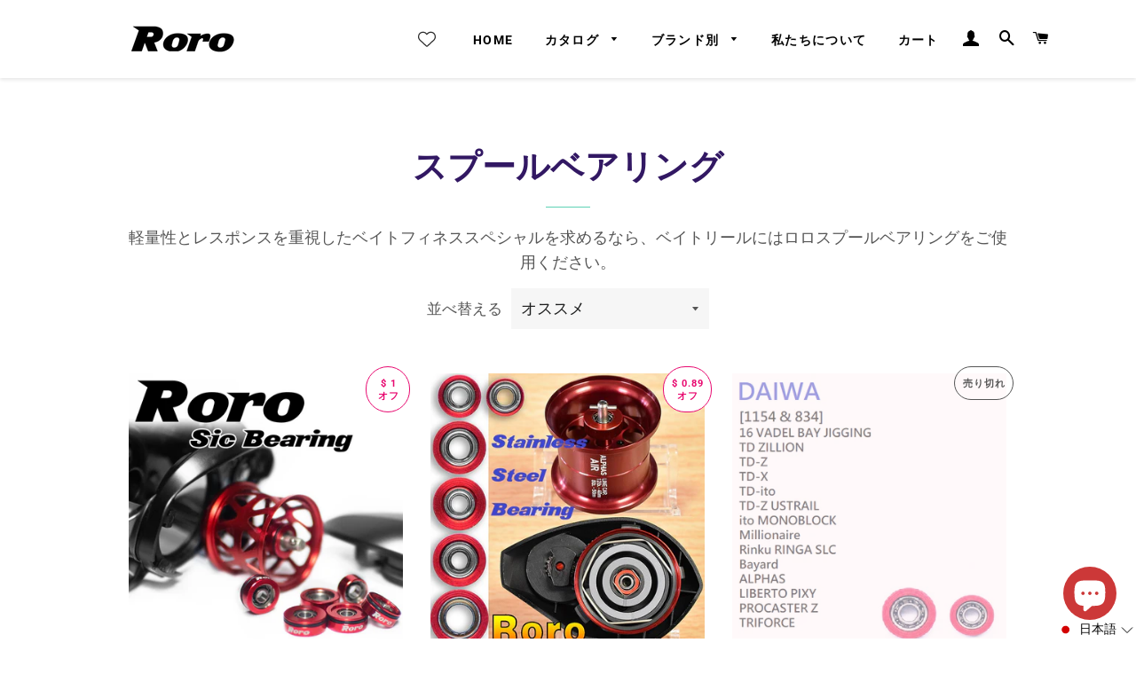

--- FILE ---
content_type: text/html; charset=utf-8
request_url: https://rorolure.com/ja/collections/spool-bearings
body_size: 36876
content:
<!doctype html>
<html class="no-js" lang="ja">
<head>

  <!-- Basic page needs ================================================== -->
  <meta charset="utf-8">
  <meta http-equiv="X-UA-Compatible" content="IE=edge,chrome=1">

  
    <link rel="shortcut icon" href="//rorolure.com/cdn/shop/files/WeChat_Image_20200915221247-removebg-preview_32x32.png?v=1613719545" type="image/png" />
  

  <!-- Title and description ================================================== -->
  <title>
  スプールベアリング &ndash; RORO LURE
  </title>

  
  <meta name="description" content="軽量性とレスポンスを重視したベイトフィネススペシャルを求めるなら、ベイトリールにはロロスプールベアリングをご使用ください。">
  

  <!-- Helpers ================================================== -->
  <!-- /snippets/social-meta-tags.liquid -->


<meta property="og:site_name" content="RORO LURE">
<meta property="og:url" content="https://rorolure.com/ja/collections/spool-bearings">
<meta property="og:title" content="スプールベアリング">
<meta property="og:type" content="product.group">
<meta property="og:description" content="軽量性とレスポンスを重視したベイトフィネススペシャルを求めるなら、ベイトリールにはロロスプールベアリングをご使用ください。">

<meta property="og:image" content="http://rorolure.com/cdn/shop/collections/TB2kjxYJH1YBuNjSszhXXcUsFXa__23402873_1200x1200.jpg?v=1659770750">
<meta property="og:image:secure_url" content="https://rorolure.com/cdn/shop/collections/TB2kjxYJH1YBuNjSszhXXcUsFXa__23402873_1200x1200.jpg?v=1659770750">


<meta name="twitter:card" content="summary_large_image">
<meta name="twitter:title" content="スプールベアリング">
<meta name="twitter:description" content="軽量性とレスポンスを重視したベイトフィネススペシャルを求めるなら、ベイトリールにはロロスプールベアリングをご使用ください。">

  <link rel="canonical" href="https://rorolure.com/ja/collections/spool-bearings">
  <meta name="viewport" content="width=device-width,initial-scale=1,shrink-to-fit=no">
  <meta name="theme-color" content="#7737bd">

  <!-- CSS ================================================== -->
  <link href="//rorolure.com/cdn/shop/t/4/assets/timber.scss.css?v=52316168162783639201759260068" rel="stylesheet" type="text/css" media="all" />
  <link href="//rorolure.com/cdn/shop/t/4/assets/theme.scss.css?v=52499192217702938651759260067" rel="stylesheet" type="text/css" media="all" />

  <!-- Sections ================================================== -->
  <script>
    window.theme = window.theme || {};
    theme.strings = {
      zoomClose: "閉じる (Esc)",
      zoomPrev: "前へ (Left arrow key)",
      zoomNext: "次へ (Right arrow key)",
      moneyFormat: "\u003cspan class=money\u003e$ {{amount}} \u003c\/span\u003e",
      addressError: "住所を調べる際にエラーが発生しました",
      addressNoResults: "その住所は見つかりませんでした",
      addressQueryLimit: "Google APIの使用量の制限を超えました。\u003ca href=\"https:\/\/developers.google.com\/maps\/premium\/usage-limits\"\u003eプレミアムプラン\u003c\/a\u003eへのアップグレードをご検討ください。",
      authError: "あなたのGoogle Mapsのアカウント認証で問題が発生しました。",
      cartEmpty: "現在、カートは空です。",
      cartCookie: "ショッピングカートを利用するためには、クッキーを有効にしてください",
      cartSavings: "[savings] を節約しています",
      productSlideLabel: "スライド [slide_number]\/[slide_max]。"
    };
    theme.settings = {
      cartType: "page",
      gridType: null
    };
  </script>

  <script src="//rorolure.com/cdn/shop/t/4/assets/jquery-2.2.3.min.js?v=58211863146907186831595946787" type="text/javascript"></script>

  <script src="//rorolure.com/cdn/shop/t/4/assets/lazysizes.min.js?v=155223123402716617051595946788" async="async"></script>

  <script src="//rorolure.com/cdn/shop/t/4/assets/theme.js?v=51716620250710841191679819445" defer="defer"></script>
  <script src="//rorolure.com/cdn/shop/t/4/assets/sticky.js?v=84727338589965608711596901151" defer="defer"></script>

  <!-- Header hook for plugins ================================================== -->
  <script>window.performance && window.performance.mark && window.performance.mark('shopify.content_for_header.start');</script><meta name="google-site-verification" content="Ur0LBMElsBJrSIonoei3Q9oRaf340saP-2nV50mU8tc">
<meta id="shopify-digital-wallet" name="shopify-digital-wallet" content="/44278481051/digital_wallets/dialog">
<meta name="shopify-checkout-api-token" content="35dfecb3a5c09e1ce94463b435638806">
<meta id="in-context-paypal-metadata" data-shop-id="44278481051" data-venmo-supported="false" data-environment="production" data-locale="ja_JP" data-paypal-v4="true" data-currency="USD">
<link rel="alternate" type="application/atom+xml" title="Feed" href="/ja/collections/spool-bearings.atom" />
<link rel="next" href="/ja/collections/spool-bearings?page=2">
<link rel="alternate" hreflang="x-default" href="https://rorolure.com/collections/spool-bearings">
<link rel="alternate" hreflang="en" href="https://rorolure.com/collections/spool-bearings">
<link rel="alternate" hreflang="ja" href="https://rorolure.com/ja/collections/spool-bearings">
<link rel="alternate" type="application/json+oembed" href="https://rorolure.com/ja/collections/spool-bearings.oembed">
<script async="async" src="/checkouts/internal/preloads.js?locale=ja-US"></script>
<link rel="preconnect" href="https://shop.app" crossorigin="anonymous">
<script async="async" src="https://shop.app/checkouts/internal/preloads.js?locale=ja-US&shop_id=44278481051" crossorigin="anonymous"></script>
<script id="apple-pay-shop-capabilities" type="application/json">{"shopId":44278481051,"countryCode":"HK","currencyCode":"USD","merchantCapabilities":["supports3DS"],"merchantId":"gid:\/\/shopify\/Shop\/44278481051","merchantName":"RORO LURE","requiredBillingContactFields":["postalAddress","email","phone"],"requiredShippingContactFields":["postalAddress","email","phone"],"shippingType":"shipping","supportedNetworks":["visa","masterCard","amex"],"total":{"type":"pending","label":"RORO LURE","amount":"1.00"},"shopifyPaymentsEnabled":true,"supportsSubscriptions":true}</script>
<script id="shopify-features" type="application/json">{"accessToken":"35dfecb3a5c09e1ce94463b435638806","betas":["rich-media-storefront-analytics"],"domain":"rorolure.com","predictiveSearch":true,"shopId":44278481051,"locale":"ja"}</script>
<script>var Shopify = Shopify || {};
Shopify.shop = "roro-lure.myshopify.com";
Shopify.locale = "ja";
Shopify.currency = {"active":"USD","rate":"1.0"};
Shopify.country = "US";
Shopify.theme = {"name":"Brooklyn","id":106514317467,"schema_name":"Brooklyn","schema_version":"17.0.0","theme_store_id":730,"role":"main"};
Shopify.theme.handle = "null";
Shopify.theme.style = {"id":null,"handle":null};
Shopify.cdnHost = "rorolure.com/cdn";
Shopify.routes = Shopify.routes || {};
Shopify.routes.root = "/ja/";</script>
<script type="module">!function(o){(o.Shopify=o.Shopify||{}).modules=!0}(window);</script>
<script>!function(o){function n(){var o=[];function n(){o.push(Array.prototype.slice.apply(arguments))}return n.q=o,n}var t=o.Shopify=o.Shopify||{};t.loadFeatures=n(),t.autoloadFeatures=n()}(window);</script>
<script>
  window.ShopifyPay = window.ShopifyPay || {};
  window.ShopifyPay.apiHost = "shop.app\/pay";
  window.ShopifyPay.redirectState = null;
</script>
<script id="shop-js-analytics" type="application/json">{"pageType":"collection"}</script>
<script defer="defer" async type="module" src="//rorolure.com/cdn/shopifycloud/shop-js/modules/v2/client.init-shop-cart-sync_CZKilf07.ja.esm.js"></script>
<script defer="defer" async type="module" src="//rorolure.com/cdn/shopifycloud/shop-js/modules/v2/chunk.common_rlhnONO2.esm.js"></script>
<script type="module">
  await import("//rorolure.com/cdn/shopifycloud/shop-js/modules/v2/client.init-shop-cart-sync_CZKilf07.ja.esm.js");
await import("//rorolure.com/cdn/shopifycloud/shop-js/modules/v2/chunk.common_rlhnONO2.esm.js");

  window.Shopify.SignInWithShop?.initShopCartSync?.({"fedCMEnabled":true,"windoidEnabled":true});

</script>
<script>
  window.Shopify = window.Shopify || {};
  if (!window.Shopify.featureAssets) window.Shopify.featureAssets = {};
  window.Shopify.featureAssets['shop-js'] = {"shop-cart-sync":["modules/v2/client.shop-cart-sync_BwCHLH8C.ja.esm.js","modules/v2/chunk.common_rlhnONO2.esm.js"],"init-fed-cm":["modules/v2/client.init-fed-cm_CQXj6EwP.ja.esm.js","modules/v2/chunk.common_rlhnONO2.esm.js"],"shop-button":["modules/v2/client.shop-button_B7JE2zCc.ja.esm.js","modules/v2/chunk.common_rlhnONO2.esm.js"],"init-windoid":["modules/v2/client.init-windoid_DQ9csUH7.ja.esm.js","modules/v2/chunk.common_rlhnONO2.esm.js"],"shop-cash-offers":["modules/v2/client.shop-cash-offers_DxEVlT9h.ja.esm.js","modules/v2/chunk.common_rlhnONO2.esm.js","modules/v2/chunk.modal_BI56FOb0.esm.js"],"shop-toast-manager":["modules/v2/client.shop-toast-manager_BE8_-kNb.ja.esm.js","modules/v2/chunk.common_rlhnONO2.esm.js"],"init-shop-email-lookup-coordinator":["modules/v2/client.init-shop-email-lookup-coordinator_BgbPPTAQ.ja.esm.js","modules/v2/chunk.common_rlhnONO2.esm.js"],"pay-button":["modules/v2/client.pay-button_hoKCMeMC.ja.esm.js","modules/v2/chunk.common_rlhnONO2.esm.js"],"avatar":["modules/v2/client.avatar_BTnouDA3.ja.esm.js"],"init-shop-cart-sync":["modules/v2/client.init-shop-cart-sync_CZKilf07.ja.esm.js","modules/v2/chunk.common_rlhnONO2.esm.js"],"shop-login-button":["modules/v2/client.shop-login-button_BXDQHqjj.ja.esm.js","modules/v2/chunk.common_rlhnONO2.esm.js","modules/v2/chunk.modal_BI56FOb0.esm.js"],"init-customer-accounts-sign-up":["modules/v2/client.init-customer-accounts-sign-up_C3NeUvFd.ja.esm.js","modules/v2/client.shop-login-button_BXDQHqjj.ja.esm.js","modules/v2/chunk.common_rlhnONO2.esm.js","modules/v2/chunk.modal_BI56FOb0.esm.js"],"init-shop-for-new-customer-accounts":["modules/v2/client.init-shop-for-new-customer-accounts_D-v2xi0b.ja.esm.js","modules/v2/client.shop-login-button_BXDQHqjj.ja.esm.js","modules/v2/chunk.common_rlhnONO2.esm.js","modules/v2/chunk.modal_BI56FOb0.esm.js"],"init-customer-accounts":["modules/v2/client.init-customer-accounts_Cciaq_Mb.ja.esm.js","modules/v2/client.shop-login-button_BXDQHqjj.ja.esm.js","modules/v2/chunk.common_rlhnONO2.esm.js","modules/v2/chunk.modal_BI56FOb0.esm.js"],"shop-follow-button":["modules/v2/client.shop-follow-button_CM9l58Wl.ja.esm.js","modules/v2/chunk.common_rlhnONO2.esm.js","modules/v2/chunk.modal_BI56FOb0.esm.js"],"lead-capture":["modules/v2/client.lead-capture_oVhdpGxe.ja.esm.js","modules/v2/chunk.common_rlhnONO2.esm.js","modules/v2/chunk.modal_BI56FOb0.esm.js"],"checkout-modal":["modules/v2/client.checkout-modal_BbgmKIDX.ja.esm.js","modules/v2/chunk.common_rlhnONO2.esm.js","modules/v2/chunk.modal_BI56FOb0.esm.js"],"shop-login":["modules/v2/client.shop-login_BRorRhgW.ja.esm.js","modules/v2/chunk.common_rlhnONO2.esm.js","modules/v2/chunk.modal_BI56FOb0.esm.js"],"payment-terms":["modules/v2/client.payment-terms_Ba4TR13R.ja.esm.js","modules/v2/chunk.common_rlhnONO2.esm.js","modules/v2/chunk.modal_BI56FOb0.esm.js"]};
</script>
<script>(function() {
  var isLoaded = false;
  function asyncLoad() {
    if (isLoaded) return;
    isLoaded = true;
    var urls = ["https:\/\/d1639lhkj5l89m.cloudfront.net\/js\/storefront\/uppromote.js?shop=roro-lure.myshopify.com"];
    for (var i = 0; i < urls.length; i++) {
      var s = document.createElement('script');
      s.type = 'text/javascript';
      s.async = true;
      s.src = urls[i];
      var x = document.getElementsByTagName('script')[0];
      x.parentNode.insertBefore(s, x);
    }
  };
  if(window.attachEvent) {
    window.attachEvent('onload', asyncLoad);
  } else {
    window.addEventListener('load', asyncLoad, false);
  }
})();</script>
<script id="__st">var __st={"a":44278481051,"offset":28800,"reqid":"4140411f-ce5e-405d-aef0-adbcc4633d69-1768967726","pageurl":"rorolure.com\/ja\/collections\/spool-bearings","u":"e356257bd26f","p":"collection","rtyp":"collection","rid":208310632603};</script>
<script>window.ShopifyPaypalV4VisibilityTracking = true;</script>
<script id="captcha-bootstrap">!function(){'use strict';const t='contact',e='account',n='new_comment',o=[[t,t],['blogs',n],['comments',n],[t,'customer']],c=[[e,'customer_login'],[e,'guest_login'],[e,'recover_customer_password'],[e,'create_customer']],r=t=>t.map((([t,e])=>`form[action*='/${t}']:not([data-nocaptcha='true']) input[name='form_type'][value='${e}']`)).join(','),a=t=>()=>t?[...document.querySelectorAll(t)].map((t=>t.form)):[];function s(){const t=[...o],e=r(t);return a(e)}const i='password',u='form_key',d=['recaptcha-v3-token','g-recaptcha-response','h-captcha-response',i],f=()=>{try{return window.sessionStorage}catch{return}},m='__shopify_v',_=t=>t.elements[u];function p(t,e,n=!1){try{const o=window.sessionStorage,c=JSON.parse(o.getItem(e)),{data:r}=function(t){const{data:e,action:n}=t;return t[m]||n?{data:e,action:n}:{data:t,action:n}}(c);for(const[e,n]of Object.entries(r))t.elements[e]&&(t.elements[e].value=n);n&&o.removeItem(e)}catch(o){console.error('form repopulation failed',{error:o})}}const l='form_type',E='cptcha';function T(t){t.dataset[E]=!0}const w=window,h=w.document,L='Shopify',v='ce_forms',y='captcha';let A=!1;((t,e)=>{const n=(g='f06e6c50-85a8-45c8-87d0-21a2b65856fe',I='https://cdn.shopify.com/shopifycloud/storefront-forms-hcaptcha/ce_storefront_forms_captcha_hcaptcha.v1.5.2.iife.js',D={infoText:'hCaptchaによる保護',privacyText:'プライバシー',termsText:'利用規約'},(t,e,n)=>{const o=w[L][v],c=o.bindForm;if(c)return c(t,g,e,D).then(n);var r;o.q.push([[t,g,e,D],n]),r=I,A||(h.body.append(Object.assign(h.createElement('script'),{id:'captcha-provider',async:!0,src:r})),A=!0)});var g,I,D;w[L]=w[L]||{},w[L][v]=w[L][v]||{},w[L][v].q=[],w[L][y]=w[L][y]||{},w[L][y].protect=function(t,e){n(t,void 0,e),T(t)},Object.freeze(w[L][y]),function(t,e,n,w,h,L){const[v,y,A,g]=function(t,e,n){const i=e?o:[],u=t?c:[],d=[...i,...u],f=r(d),m=r(i),_=r(d.filter((([t,e])=>n.includes(e))));return[a(f),a(m),a(_),s()]}(w,h,L),I=t=>{const e=t.target;return e instanceof HTMLFormElement?e:e&&e.form},D=t=>v().includes(t);t.addEventListener('submit',(t=>{const e=I(t);if(!e)return;const n=D(e)&&!e.dataset.hcaptchaBound&&!e.dataset.recaptchaBound,o=_(e),c=g().includes(e)&&(!o||!o.value);(n||c)&&t.preventDefault(),c&&!n&&(function(t){try{if(!f())return;!function(t){const e=f();if(!e)return;const n=_(t);if(!n)return;const o=n.value;o&&e.removeItem(o)}(t);const e=Array.from(Array(32),(()=>Math.random().toString(36)[2])).join('');!function(t,e){_(t)||t.append(Object.assign(document.createElement('input'),{type:'hidden',name:u})),t.elements[u].value=e}(t,e),function(t,e){const n=f();if(!n)return;const o=[...t.querySelectorAll(`input[type='${i}']`)].map((({name:t})=>t)),c=[...d,...o],r={};for(const[a,s]of new FormData(t).entries())c.includes(a)||(r[a]=s);n.setItem(e,JSON.stringify({[m]:1,action:t.action,data:r}))}(t,e)}catch(e){console.error('failed to persist form',e)}}(e),e.submit())}));const S=(t,e)=>{t&&!t.dataset[E]&&(n(t,e.some((e=>e===t))),T(t))};for(const o of['focusin','change'])t.addEventListener(o,(t=>{const e=I(t);D(e)&&S(e,y())}));const B=e.get('form_key'),M=e.get(l),P=B&&M;t.addEventListener('DOMContentLoaded',(()=>{const t=y();if(P)for(const e of t)e.elements[l].value===M&&p(e,B);[...new Set([...A(),...v().filter((t=>'true'===t.dataset.shopifyCaptcha))])].forEach((e=>S(e,t)))}))}(h,new URLSearchParams(w.location.search),n,t,e,['guest_login'])})(!0,!0)}();</script>
<script integrity="sha256-4kQ18oKyAcykRKYeNunJcIwy7WH5gtpwJnB7kiuLZ1E=" data-source-attribution="shopify.loadfeatures" defer="defer" src="//rorolure.com/cdn/shopifycloud/storefront/assets/storefront/load_feature-a0a9edcb.js" crossorigin="anonymous"></script>
<script crossorigin="anonymous" defer="defer" src="//rorolure.com/cdn/shopifycloud/storefront/assets/shopify_pay/storefront-65b4c6d7.js?v=20250812"></script>
<script data-source-attribution="shopify.dynamic_checkout.dynamic.init">var Shopify=Shopify||{};Shopify.PaymentButton=Shopify.PaymentButton||{isStorefrontPortableWallets:!0,init:function(){window.Shopify.PaymentButton.init=function(){};var t=document.createElement("script");t.src="https://rorolure.com/cdn/shopifycloud/portable-wallets/latest/portable-wallets.ja.js",t.type="module",document.head.appendChild(t)}};
</script>
<script data-source-attribution="shopify.dynamic_checkout.buyer_consent">
  function portableWalletsHideBuyerConsent(e){var t=document.getElementById("shopify-buyer-consent"),n=document.getElementById("shopify-subscription-policy-button");t&&n&&(t.classList.add("hidden"),t.setAttribute("aria-hidden","true"),n.removeEventListener("click",e))}function portableWalletsShowBuyerConsent(e){var t=document.getElementById("shopify-buyer-consent"),n=document.getElementById("shopify-subscription-policy-button");t&&n&&(t.classList.remove("hidden"),t.removeAttribute("aria-hidden"),n.addEventListener("click",e))}window.Shopify?.PaymentButton&&(window.Shopify.PaymentButton.hideBuyerConsent=portableWalletsHideBuyerConsent,window.Shopify.PaymentButton.showBuyerConsent=portableWalletsShowBuyerConsent);
</script>
<script data-source-attribution="shopify.dynamic_checkout.cart.bootstrap">document.addEventListener("DOMContentLoaded",(function(){function t(){return document.querySelector("shopify-accelerated-checkout-cart, shopify-accelerated-checkout")}if(t())Shopify.PaymentButton.init();else{new MutationObserver((function(e,n){t()&&(Shopify.PaymentButton.init(),n.disconnect())})).observe(document.body,{childList:!0,subtree:!0})}}));
</script>
<link id="shopify-accelerated-checkout-styles" rel="stylesheet" media="screen" href="https://rorolure.com/cdn/shopifycloud/portable-wallets/latest/accelerated-checkout-backwards-compat.css" crossorigin="anonymous">
<style id="shopify-accelerated-checkout-cart">
        #shopify-buyer-consent {
  margin-top: 1em;
  display: inline-block;
  width: 100%;
}

#shopify-buyer-consent.hidden {
  display: none;
}

#shopify-subscription-policy-button {
  background: none;
  border: none;
  padding: 0;
  text-decoration: underline;
  font-size: inherit;
  cursor: pointer;
}

#shopify-subscription-policy-button::before {
  box-shadow: none;
}

      </style>

<script>window.performance && window.performance.mark && window.performance.mark('shopify.content_for_header.end');</script>

	

  <script src="//rorolure.com/cdn/shop/t/4/assets/modernizr.min.js?v=21391054748206432451595946788" type="text/javascript"></script>

  
  

  <script src="//rorolure.com/cdn/shop/t/4/assets/ActiveCampaign_Tracking.js?v=102083282904867502701601161461" type="text/javascript"></script>
 
 
<!-- "snippets/pagefly-header.liquid" was not rendered, the associated app was uninstalled -->
 

	

  <meta name="viewport" content="width=device-width, initial-scale=1.0, maximum-scale=1.0, user-scalable=0">



<!-- BEGIN app block: shopify://apps/vitals/blocks/app-embed/aeb48102-2a5a-4f39-bdbd-d8d49f4e20b8 --><link rel="preconnect" href="https://appsolve.io/" /><link rel="preconnect" href="https://cdn-sf.vitals.app/" /><script data-ver="58" id="vtlsAebData" class="notranslate">window.vtlsLiquidData = window.vtlsLiquidData || {};window.vtlsLiquidData.buildId = 56382;

window.vtlsLiquidData.apiHosts = {
	...window.vtlsLiquidData.apiHosts,
	"1": "https://appsolve.io"
};
	window.vtlsLiquidData.moduleSettings = {"1":{"3":"94deff","4":"left","5":"stamp-ribbon","44":"worldwide_shipping,30_back,guaranteed,accredited","85":"","86":20,"87":20,"148":100,"978":"{}","1060":"303030"},"7":[],"9":[],"10":{"66":"circle","67":"ffffff","68":"pop","69":"left","70":2,"71":"ff0101"},"11":{"19":"Learn More","20":"I understand","21":"floating","22":"https:\/\/rorolure.com\/pages\/privacy-policy","23":"We use cookies to improve your experience and track website usage.","379":true,"511":"000000","512":"ffffff","513":"dddddd","514":"222222","536":"aeaeae","859":"visible","860":"hidden","864":"We use cookies to improve your experience and track website usage.","865":"Accept","866":"aeaeae","867":"f2f2f2","868":"Decline","871":"outline","875":"dddddd"},"13":{"34":"☞ Don't forget this..."},"21":{"142":true,"143":"left","144":0,"145":0,"190":true,"216":"ffce07","217":true,"218":0,"219":0,"220":"center","248":true,"278":"ffffff","279":true,"280":"ffffff","281":"eaeaea","287":"reviews","288":"See more reviews","289":"Write a Review","290":"Share your experience","291":"Rating","292":"Name","293":"Review","294":"We'd love to see a picture","295":"Submit Review","296":"Cancel","297":"No reviews yet. Be the first to add a review.","333":20,"334":100,"335":10,"336":50,"410":true,"447":"Thank you for adding your review!","481":"{{ stars }} {{ averageRating }} ({{ totalReviews }} {{ reviewsTranslation }})","482":"{{ stars }} ({{ totalReviews }})","483":19,"484":18,"494":2,"504":"Only image file types are supported for upload","507":true,"508":"E-mail","510":"00a332","563":"The review could not be added. If the problem persists, please contact us.","598":"Store reply","688":"Customers from all over the world love our products!","689":"Happy Customers","691":false,"745":false,"746":"columns","747":false,"748":"ffce07","752":"Verified buyer","787":"columns","788":true,"793":"000000","794":"ffffff","846":"5e5e5e","877":"222222","878":"737373","879":"f7f7f7","880":"5e5e5e","948":0,"949":0,"951":"{}","994":"Our Customers Love Us","996":1,"1002":4,"1003":false,"1005":false,"1034":false,"1038":20,"1039":20,"1040":10,"1041":10,"1042":100,"1043":50,"1044":"columns","1045":true,"1046":"5e5e5e","1047":"5e5e5e","1048":"222222","1061":false,"1062":0,"1063":0,"1064":"Collected by","1065":"From {{reviews_count}} reviews","1067":true,"1068":false,"1069":true,"1070":true,"1072":"{}","1073":"left","1074":"center","1078":true,"1089":"{}","1090":0},"25":{"537":false,"538":true,"541":"505050","542":"See more results","543":"Popular searches","544":"Here are your results","545":"No results found.","546":"What are you looking for?","547":"Collections","548":true},"26":{"97":"I have read, understood and agreed with your \u003ca target=\"_blank\" href=\"##terms_link##\" style=\"text-decoration:underline;\"\u003eterms and conditions\u003c\/a\u003e.","98":"You must read and accept the terms and conditions to checkout.","352":"https:\/\/rorolure.com\/pages\/terms"},"28":{"692":true},"30":{"128":false,"129":true,"134":"1,2,3,4,73,63,36,104,135,144,5,6,7,8,9,10,11,12,13,14,15,16,17,18,19,20,22,23,24,25,26,27,28,29,30,31,32,33,34,35,37,38,39,40,41,42,43,44,45,46,47,48,49,50,51,52,53,54,55,57,58,59,60,61,62,64,65,66,67,68,69,70,71,72,74,75,76,77,78,79,80,81,82,83,84,85,86,87,88,89,90,91,92,93,94,95,96,97,98,99,100,101,102,103,105,106,107,108,109,110,111,112,113,114,115,116,117,118,119,120,121,122,123,124,125,126,127,128,129,131,132,133,134,136,137,138,139,140,141,142,143,145,146,147,148,149,150,151,152,153,154,155,156,157,158,159,160","136":true,"138":"Prices shown here are calculated in {{ visible_currency }}, but the final order will be paid in {{ default_currency }}.","139":false,"140":false,"141":true,"150":true,"151":"top_right","152":"top_right","168":99,"191":"ffffff","249":false,"298":false,"337":"ffffff","338":"f4f4f4","339":"111111","415":false,"459":true,"524":true,"609":14,"852":"f6f6f6"},"31":[],"34":{"184":false,"192":true,"233":"Recently Viewed","237":"left","254":"ff0056","324":"Add to Cart","343":false,"405":false,"439":"From","444":"Out of stock","853":"ffffff","854":"f6f6f6","855":"4f4f4f","957":"{\"productTitle\":{\"traits\":{\"fontWeight\":{\"default\":\"600\"}}}}","1016":1,"1018":1,"1020":true,"1027":true},"45":{"357":"Pre-Order Now","358":"Ships in 3 weeks.","408":"Pre-order","559":true},"48":{"469":true,"491":true,"588":true,"595":false,"603":"","605":"","606":"","781":true,"783":1,"876":0,"1076":true,"1105":0,"1198":false},"53":{"636":"4b8e15","637":"ffffff","638":0,"639":5,"640":"You save:","642":"Out of stock","643":"This item:","644":"Total Price:","645":true,"646":"Add to cart","647":"for","648":"with","649":"off","650":"each","651":"Buy","652":"Subtotal","653":"Discount","654":"Old price","655":0,"656":0,"657":0,"658":0,"659":"ffffff","660":14,"661":"center","671":"000000","702":"Quantity","731":"and","733":0,"734":"362e94","735":"8e86ed","736":true,"737":true,"738":true,"739":"right","740":60,"741":"Free of charge","742":"Free","743":"Claim gift","744":"1,2,4,5","750":"Gift","762":"Discount","763":false,"773":"Your product has been added to the cart.","786":"save","848":"ffffff","849":"f6f6f6","850":"4f4f4f","851":"Per item:","895":"eceeef","1007":"Pick another","1010":"{}","1012":true,"1028":"Other customers loved this offer","1029":"Add to order\t","1030":"Added to order","1031":"Check out","1032":1,"1033":"{}","1035":"See more","1036":"See less","1037":"{\"productCard\":{\"traits\":{\"boxShadow\":{\"default\":\"2px 2px 10px rgba(0,0,0,.1)\"}}}}","1077":"%","1083":"Check out","1085":100,"1086":"cd1900","1091":10,"1092":1,"1093":"{}","1164":"Free shipping","1188":"light","1190":"center","1191":"light","1192":"square"},"57":{"710":"Wishlist","711":"Save your favorite products for later","712":"Add to Wishlist","713":"Added to Wishlist","714":true,"716":true,"717":"f31212","718":"From","719":"Add to cart","720":true,"721":"Out of stock","722":16,"766":"Share","767":"Share Wishlist","768":"Copy link","769":"Link copied","770":"Your Wishlist is empty. ","771":true,"772":"My Wishlist","778":"ffffff","779":"000000","780":"ffffff","791":"","792":"","801":true,"804":"000000","805":"FFFFFF","874":"header","889":"Added to cart","896":"light","897":"2A2A2A","898":20,"899":"121212","900":"FFFFFF","901":16,"990":0,"992":"{}","1189":false,"1195":"\/a\/page","1196":"\/a\/page","1206":false}};

window.vtlsLiquidData.shopThemeName = "Brooklyn";window.vtlsLiquidData.settingTranslation = {"11":{"19":{"en":"Learn More","ja":"詳細"},"20":{"en":"I understand","ja":"了承しました"},"23":{"en":"We use cookies to improve your experience and track website usage.","ja":"当社では、お客様の利便性向上とウェブサイトの利用状況把握のためにCookieを使用しています。"},"864":{"en":"We use cookies to improve your experience and track website usage.","ja":"当社では、お客様の利便性向上とウェブサイトの利用状況把握のためにCookieを使用しています。"},"865":{"en":"Accept","ja":"受け入れる"},"868":{"en":"Decline","ja":"断る"}},"13":{"34":{"en":"☞ Don't forget this...","ja":"☞ こちらをお忘れなく..."}},"1":{"85":{"en":"","ja":""}},"26":{"97":{"en":"I have read, understood and agreed with your \u003ca target=\"_blank\" href=\"##terms_link##\" style=\"text-decoration:underline;\"\u003eterms and conditions\u003c\/a\u003e.","ja":"私は\u003ca target=\"_blank\" href=\"##terms_link##\" style=\"text-decoration:underline;\"\u003e規約と条件\u003c\/a\u003e.を読み、内容を理解したうえで同意します。"},"98":{"en":"You must read and accept the terms and conditions to checkout.","ja":"チェックアウトに進むには、利用規約をご一読のうえ同意いただく必要があります。"}},"30":{"138":{"en":"Prices shown here are calculated in {{ visible_currency }}, but the final order will be paid in {{ default_currency }}.","ja":"こちらに表示されている価格は{{ visible_currency }}で計算されていますが、最終的なご注文は{{ default_currency }}で決済されることとなります。"}},"34":{"233":{"en":"Recently Viewed","ja":"最近閲覧した商品"},"324":{"en":"Add to Cart","ja":"カートに追加"},"439":{"en":"From","ja":"投稿者"},"444":{"en":"Out of stock","ja":"在庫切れ"}},"21":{"287":{"en":"reviews","ja":"件のレビュー"},"288":{"en":"See more reviews","ja":"レビューをもっと見る"},"289":{"en":"Write a Review","ja":"レビューを書く"},"290":{"en":"Share your experience","ja":"感想をお聞かせください"},"291":{"en":"Rating","ja":"評価"},"292":{"en":"Name","ja":"名前"},"293":{"en":"Review","ja":"レビュー"},"294":{"en":"We'd love to see a picture","ja":"ぜひ写真をお載せください"},"295":{"en":"Submit Review","ja":"レビューを投稿する"},"296":{"en":"Cancel","ja":"キャンセル"},"297":{"en":"No reviews yet. Be the first to add a review.","ja":"レビューはまだありません。最初にレビューを投稿しませんか。"},"447":{"en":"Thank you for adding your review!","ja":"レビューのご投稿ありがとうございます！"},"481":{"en":"{{ stars }} {{ averageRating }} ({{ totalReviews }} {{ reviewsTranslation }})","ja":"{{ stars }} {{ averageRating }} ({{ totalReviews }} {{ reviewsTranslation }})"},"482":{"en":"{{ stars }} ({{ totalReviews }})","ja":"{{ stars }} ({{ totalReviews }})"},"504":{"en":"Only image file types are supported for upload","ja":"アップロードいただけるファイル形式は画像ファイルのみです"},"508":{"en":"E-mail","ja":"メールアドレス"},"563":{"en":"The review could not be added. If the problem persists, please contact us.","ja":"レビューを投稿できませんでした。問題が解決しない場合は、弊社までお問い合わせください。"},"598":{"en":"Store reply","ja":"ストアからの返信"},"688":{"en":"Customers from all over the world love our products!","ja":"当社の製品は、世界中のお客さまに愛されています！"},"689":{"en":"Happy Customers","ja":"お客様からの声"},"752":{"en":"Verified buyer","ja":"認証購入者"},"994":{"en":"Our Customers Love Us","ja":"私たちのお客様は私たちを愛しています"},"1064":{"en":"Collected by","ja":"によって収集"},"1065":{"en":"From {{reviews_count}} reviews","ja":"{{reviews_count}} 件のレビューから"}},"45":{"357":{"en":"Pre-Order Now","ja":"今すぐ先行予約"},"358":{"en":"Ships in 3 weeks.","ja":"2週間以内に発送。"},"408":{"en":"Pre-order","ja":"先行予約"}},"19":{"441":{"en":"Your email is already registered.","ja":"あなたのメールアドレスはすでに登録されています。"},"442":{"en":"Invalid email address!","ja":"無効なメールアドレスです！"}},"25":{"542":{"en":"See more results","ja":"検索結果をさらに表示"},"543":{"en":"Popular searches","ja":"人気の検索結果"},"544":{"en":"Here are your results","ja":"検索結果はこちら"},"545":{"en":"No results found.","ja":"検索結果が見つかりませんでした。"},"546":{"en":"What are you looking for?","ja":"何をお探しですか？"},"547":{"en":"Collections","ja":"コレクション"}},"52":{"585":{"en":"Email address already used","ja":"メールアドレスはすでに使用されています"},"586":{"en":"Invalid email address","ja":"無効なメールアドレス"},"1049":{"en":"You have to accept marketing emails to become a subscriber","ja":"サブスクライバーになるためには、マーケティングメールを受け入れる必要があります"},"1051":{"en":"You have to accept the Privacy Policy","ja":"プライバシーポリシーに同意していただく必要があります"},"1050":{"en":"You have to accept the privacy policy and marketing emails","ja":"プライバシーポリシーとマーケティングメールを受け入れる必要があります"},"1052":{"en":"Privacy Policy","ja":"プライバシーポリシー"},"1056":{"en":"I have read and agree to the {{ privacy_policy }}","ja":"私は{{ privacy_policy }}を読み、これに同意します。"},"1059":{"en":"Email me with news and offers","ja":"ニュースとオファーをメールで送ってください"}},"53":{"640":{"en":"You save:","ja":"割引額："},"642":{"en":"Out of stock","ja":"在庫切れ"},"643":{"en":"This item:","ja":"こちらの商品："},"644":{"en":"Total Price:","ja":"合計金額："},"646":{"en":"Add to cart","ja":"カートに追加"},"647":{"en":"for","ja":"のご注文で"},"648":{"en":"with","ja":"で"},"649":{"en":"off","ja":"オフ"},"650":{"en":"each","ja":"各"},"651":{"en":"Buy","ja":"購入"},"652":{"en":"Subtotal","ja":"小計"},"653":{"en":"Discount","ja":"割引"},"654":{"en":"Old price","ja":"以前の価格"},"702":{"en":"Quantity","ja":"数量"},"731":{"en":"and","ja":"そして"},"741":{"en":"Free of charge","ja":"無料"},"742":{"en":"Free","ja":"無料"},"743":{"en":"Claim gift","ja":"ギフトを取得する"},"750":{"en":"Gift","ja":"賜物"},"762":{"en":"Discount","ja":"割引"},"773":{"en":"Your product has been added to the cart.","ja":"商品がカートに追加されました。"},"786":{"en":"save","ja":"割引額"},"851":{"en":"Per item:","ja":"アイテムごと:"},"1007":{"en":"Pick another","ja":"商品を交換"},"1028":{"en":"Other customers loved this offer","ja":"他のお客様はこのオファーが気に入りました"},"1029":{"en":"Add to order\t","ja":"注文に追加する"},"1030":{"en":"Added to order","ja":"注文に追加されました"},"1031":{"en":"Check out","ja":"ご購入手続きへ"},"1035":{"en":"See more","ja":"もっと見る"},"1036":{"en":"See less","ja":"少なく見る"},"1083":{"en":"Check out","ja":"ご購入手続きへ"},"1164":{"en":"Free shipping","ja":"送料無料"},"1167":{"en":"Unavailable","ja":"利用できません"}},"57":{"710":{"en":"Wishlist","ja":"ウィッシュリスト"},"711":{"en":"Save your favorite products for later","ja":"後で使用するためにお気に入りの製品を保存します"},"712":{"en":"Add to Wishlist","ja":"ほしい物リストに追加"},"713":{"en":"Added to Wishlist","ja":"ほしい物リストに追加しました"},"718":{"en":"From","ja":"投稿者"},"719":{"en":"Add to cart","ja":"カートに追加"},"721":{"en":"Out of stock","ja":"在庫切れ"},"766":{"en":"Share","ja":"共有"},"767":{"en":"Share Wishlist","ja":"ウィッシュリストを共有"},"768":{"en":"Copy link","ja":"リンクをコピー"},"769":{"en":"Link copied","ja":"リンクをコピーしました"},"770":{"en":"Your Wishlist is empty. ","ja":"ウィッシュリストは空です。"},"772":{"en":"My Wishlist","ja":"私のウィッシュリスト"},"889":{"en":"Added to cart","ja":"カートに追加済"}}};window.vtlsLiquidData.facebookPixel=[{"pixelId":"725145181670323","items":[],"type":"master"}];window.vtlsLiquidData.preorderCustomProducts=[{"pid":5452986482843,"bt":{"en":"Pre-Order Now","ja":"今すぐ先行予約"},"ai":{"en":"Ships in 2 weeks.","ja":"2週間以内に発送。"},"id":14161},{"pid":7132281405613,"bt":{"en":"4 weeks Pre-Order","ja":"今すぐ先行予約"},"ai":{"en":"Ships in 4 weeks.","ja":"2週間以内に発送。"},"id":19279},{"pid":7194804289709,"bt":{"en":"Pre-Order Now","ja":"今すぐ先行予約"},"ai":{"en":"Ships in 2 weeks.","ja":"2週間以内に発送。"},"id":21103},{"pid":7195147665581,"bt":{"en":"Pre-Order Now","ja":"今すぐ先行予約"},"ai":{"en":"Ships in 2 weeks.","ja":"2週間以内に発送。"},"id":21223},{"pid":7204927996077,"bt":{"en":"4 Weeks Pre-Order Now","ja":"今すぐ先行予約"},"ai":{"en":"Ships in 4 weeks.","ja":"2週間以内に発送。"},"id":21357},{"pid":5453213466779,"bt":{"en":"Pre-Order Now","ja":"今すぐ先行予約"},"ai":{"en":"Ships in 2 weeks.","ja":"2週間以内に発送。"},"id":21374},{"pid":7207928037549,"bt":{"en":"Pre-Order Now","ja":"今すぐ先行予約"},"ai":{"en":"Ships in 2 weeks.","ja":"2週間以内に発送。"},"id":21381},{"pid":7212461326509,"bt":{"en":"Pre-Order Now","ja":"今すぐ先行予約"},"ai":{"en":"Ships in 2 weeks.","ja":"2週間以内に発送。"},"id":21433},{"pid":7218751701165,"bt":{"en":"Pre-Order Ships in 4 weeks","ja":"今すぐ先行予約"},"ai":{"en":"Ships in 4 weeks.","ja":"2週間以内に発送。"},"id":21507},{"pid":7277442072749,"bt":{"en":"4 weeks Pre-Order","ja":"今すぐ先行予約"},"ai":{"en":"Ships in 4 weeks.","ja":"2週間以内に発送。"},"id":23142},{"pid":7275955814573,"bt":{"en":"4 weeks Pre-Order","ja":"今すぐ先行予約"},"ai":{"en":"Ships in 4 weeks.","ja":"2週間以内に発送。"},"id":23143},{"pid":7294604312749,"bt":{"en":"4 weeks Pre-Order Now","ja":"今すぐ先行予約"},"ai":{"en":"Ships in 4 weeks.","ja":"2週間以内に発送。"},"id":23232},{"pid":7351136649389,"bt":{"en":"Pre-Order Ships in 4 weeks.","ja":"今すぐ先行予約"},"ai":{"en":"Ships in 4 weeks.","ja":"2週間以内に発送。"},"id":24613},{"pid":7365646221485,"bt":{"en":"Pre-Order Ships in 4 weeks.","ja":"今すぐ先行予約"},"ai":{"en":"Ships in 4 weeks.","ja":"2週間以内に発送。"},"id":25170},{"pid":7369732587693,"bt":{"en":"4 weeks Pre-Order Now","ja":"今すぐ先行予約"},"ai":{"en":"Ships in 4 weeks.","ja":"2週間以内に発送。"},"id":25313},{"pid":7390017683629,"bt":{"en":"Ships in 4 weeks Pre-Order","ja":"今すぐ先行予約"},"ai":{"en":"Ships in 4 weeks.","ja":"2週間以内に発送。"},"id":26568}];window.vtlsLiquidData.ubOfferTypes={"1":[1,2,6],"3":[1,2,6]};window.vtlsLiquidData.usesFunctions=true;window.vtlsLiquidData.shopSettings={};window.vtlsLiquidData.shopSettings.cartType="page";window.vtlsLiquidData.spat="bc39719b6967a2f5a05f66feda597b0e";window.vtlsLiquidData.shopInfo={id:44278481051,domain:"rorolure.com",shopifyDomain:"roro-lure.myshopify.com",primaryLocaleIsoCode: "en",defaultCurrency:"USD",enabledCurrencies:["AED","AFN","ALL","AMD","ANG","AUD","AWG","AZN","BAM","BBD","BDT","BIF","BND","BOB","BSD","BWP","BZD","CAD","CDF","CHF","CNY","CRC","CVE","CZK","DJF","DKK","DOP","DZD","EGP","ETB","EUR","FJD","FKP","GBP","GMD","GNF","GTQ","GYD","HKD","HNL","HUF","IDR","ILS","INR","ISK","JMD","JPY","KES","KGS","KHR","KMF","KRW","KYD","KZT","LAK","LBP","LKR","MAD","MDL","MKD","MMK","MNT","MOP","MUR","MVR","MWK","MYR","NGN","NIO","NPR","NZD","PEN","PGK","PHP","PKR","PLN","PYG","QAR","RON","RSD","RWF","SAR","SBD","SEK","SGD","SHP","SLL","STD","THB","TJS","TOP","TTD","TWD","TZS","UAH","UGX","USD","UYU","UZS","VND","VUV","WST","XAF","XCD","XOF","XPF","YER"],moneyFormat:"\u003cspan class=money\u003e$ {{amount}} \u003c\/span\u003e",moneyWithCurrencyFormat:"\u003cspan class=money\u003e$ {{amount}} USD\u003c\/span\u003e",appId:"1",appName:"Vitals",};window.vtlsLiquidData.acceptedScopes = {"1":[26,25,27,28,29,30,31,32,33,34,35,36,37,38,22,2,8,14,20,24,16,18,10,13,21,4,11,1,7,3,19,23,15,17,9,12,49,51,46,47,50,52,48,53]};window.vtlsLiquidData.collection = {
	"allProductsCount": 35,
	"productsCount": 35,
	"productsSize": 12
};window.vtlsLiquidData.localization = [{"co": "IS","cu": "ISK"},{"co": "IE","cu": "EUR"},{"co": "AC","cu": "SHP"},{"co": "AZ","cu": "AZN"},{"co": "AF","cu": "AFN"},{"co": "US","cu": "USD"},{"co": "AE","cu": "AED"},{"co": "DZ","cu": "DZD"},{"co": "AR","cu": "USD"},{"co": "AW","cu": "AWG"},{"co": "AL","cu": "ALL"},{"co": "AM","cu": "AMD"},{"co": "AI","cu": "XCD"},{"co": "AO","cu": "USD"},{"co": "AG","cu": "XCD"},{"co": "AD","cu": "EUR"},{"co": "YE","cu": "YER"},{"co": "GB","cu": "GBP"},{"co": "IL","cu": "ILS"},{"co": "IT","cu": "EUR"},{"co": "IQ","cu": "USD"},{"co": "IN","cu": "INR"},{"co": "ID","cu": "IDR"},{"co": "WF","cu": "XPF"},{"co": "UG","cu": "UGX"},{"co": "UA","cu": "UAH"},{"co": "UZ","cu": "UZS"},{"co": "UY","cu": "UYU"},{"co": "EC","cu": "USD"},{"co": "EG","cu": "EGP"},{"co": "EE","cu": "EUR"},{"co": "SZ","cu": "USD"},{"co": "ET","cu": "ETB"},{"co": "ER","cu": "USD"},{"co": "SV","cu": "USD"},{"co": "OM","cu": "USD"},{"co": "NL","cu": "EUR"},{"co": "BQ","cu": "USD"},{"co": "AU","cu": "AUD"},{"co": "AT","cu": "EUR"},{"co": "AX","cu": "EUR"},{"co": "KZ","cu": "KZT"},{"co": "QA","cu": "QAR"},{"co": "CA","cu": "CAD"},{"co": "CM","cu": "XAF"},{"co": "KH","cu": "KHR"},{"co": "CV","cu": "CVE"},{"co": "GY","cu": "GYD"},{"co": "GA","cu": "XOF"},{"co": "GM","cu": "GMD"},{"co": "GH","cu": "USD"},{"co": "GG","cu": "GBP"},{"co": "CY","cu": "EUR"},{"co": "CW","cu": "ANG"},{"co": "KI","cu": "USD"},{"co": "KG","cu": "KGS"},{"co": "GN","cu": "GNF"},{"co": "GW","cu": "XOF"},{"co": "GR","cu": "EUR"},{"co": "KW","cu": "USD"},{"co": "CK","cu": "NZD"},{"co": "CX","cu": "AUD"},{"co": "HR","cu": "EUR"},{"co": "GT","cu": "GTQ"},{"co": "GP","cu": "EUR"},{"co": "GL","cu": "DKK"},{"co": "GD","cu": "XCD"},{"co": "KY","cu": "KYD"},{"co": "KE","cu": "KES"},{"co": "CC","cu": "AUD"},{"co": "CR","cu": "CRC"},{"co": "XK","cu": "EUR"},{"co": "KM","cu": "KMF"},{"co": "CO","cu": "USD"},{"co": "CG","cu": "XAF"},{"co": "CD","cu": "CDF"},{"co": "CI","cu": "XOF"},{"co": "SA","cu": "SAR"},{"co": "GS","cu": "GBP"},{"co": "WS","cu": "WST"},{"co": "ST","cu": "STD"},{"co": "PM","cu": "EUR"},{"co": "SM","cu": "EUR"},{"co": "BL","cu": "EUR"},{"co": "MF","cu": "EUR"},{"co": "ZM","cu": "USD"},{"co": "SL","cu": "SLL"},{"co": "SG","cu": "SGD"},{"co": "SX","cu": "ANG"},{"co": "DJ","cu": "DJF"},{"co": "GI","cu": "GBP"},{"co": "JM","cu": "JMD"},{"co": "JE","cu": "USD"},{"co": "GE","cu": "USD"},{"co": "ZW","cu": "USD"},{"co": "CH","cu": "CHF"},{"co": "SE","cu": "SEK"},{"co": "SJ","cu": "USD"},{"co": "ES","cu": "EUR"},{"co": "SR","cu": "USD"},{"co": "LK","cu": "LKR"},{"co": "SK","cu": "EUR"},{"co": "SI","cu": "EUR"},{"co": "SD","cu": "USD"},{"co": "SN","cu": "XOF"},{"co": "RS","cu": "RSD"},{"co": "KN","cu": "XCD"},{"co": "VC","cu": "XCD"},{"co": "SH","cu": "SHP"},{"co": "LC","cu": "XCD"},{"co": "SC","cu": "USD"},{"co": "SO","cu": "USD"},{"co": "SB","cu": "SBD"},{"co": "TH","cu": "THB"},{"co": "TJ","cu": "TJS"},{"co": "TZ","cu": "TZS"},{"co": "TC","cu": "USD"},{"co": "CZ","cu": "CZK"},{"co": "TD","cu": "XAF"},{"co": "TN","cu": "USD"},{"co": "CL","cu": "USD"},{"co": "TV","cu": "AUD"},{"co": "DK","cu": "DKK"},{"co": "TK","cu": "NZD"},{"co": "TA","cu": "GBP"},{"co": "TT","cu": "TTD"},{"co": "TM","cu": "USD"},{"co": "TR","cu": "USD"},{"co": "TO","cu": "TOP"},{"co": "TG","cu": "XOF"},{"co": "DE","cu": "EUR"},{"co": "DO","cu": "DOP"},{"co": "DM","cu": "XCD"},{"co": "NG","cu": "NGN"},{"co": "NR","cu": "AUD"},{"co": "NA","cu": "USD"},{"co": "NU","cu": "NZD"},{"co": "NI","cu": "NIO"},{"co": "NE","cu": "XOF"},{"co": "NC","cu": "XPF"},{"co": "NZ","cu": "NZD"},{"co": "NP","cu": "NPR"},{"co": "NO","cu": "USD"},{"co": "NF","cu": "AUD"},{"co": "HT","cu": "USD"},{"co": "HU","cu": "HUF"},{"co": "VA","cu": "EUR"},{"co": "VU","cu": "VUV"},{"co": "BS","cu": "BSD"},{"co": "BM","cu": "USD"},{"co": "BB","cu": "BBD"},{"co": "BD","cu": "BDT"},{"co": "BH","cu": "USD"},{"co": "PK","cu": "PKR"},{"co": "PA","cu": "USD"},{"co": "PG","cu": "PGK"},{"co": "PY","cu": "PYG"},{"co": "PS","cu": "ILS"},{"co": "PN","cu": "NZD"},{"co": "FJ","cu": "FJD"},{"co": "PH","cu": "PHP"},{"co": "FI","cu": "EUR"},{"co": "FO","cu": "DKK"},{"co": "FK","cu": "FKP"},{"co": "FR","cu": "EUR"},{"co": "BR","cu": "USD"},{"co": "BG","cu": "EUR"},{"co": "BF","cu": "XOF"},{"co": "BN","cu": "BND"},{"co": "BI","cu": "BIF"},{"co": "BT","cu": "USD"},{"co": "VN","cu": "VND"},{"co": "BJ","cu": "XOF"},{"co": "VE","cu": "USD"},{"co": "BY","cu": "USD"},{"co": "BZ","cu": "BZD"},{"co": "BE","cu": "EUR"},{"co": "PE","cu": "PEN"},{"co": "HN","cu": "HNL"},{"co": "BA","cu": "BAM"},{"co": "BW","cu": "BWP"},{"co": "BO","cu": "BOB"},{"co": "PT","cu": "EUR"},{"co": "PL","cu": "PLN"},{"co": "MG","cu": "USD"},{"co": "YT","cu": "EUR"},{"co": "MW","cu": "MWK"},{"co": "ML","cu": "XOF"},{"co": "MT","cu": "EUR"},{"co": "MQ","cu": "EUR"},{"co": "MY","cu": "MYR"},{"co": "IM","cu": "GBP"},{"co": "MM","cu": "MMK"},{"co": "MX","cu": "USD"},{"co": "MZ","cu": "USD"},{"co": "MC","cu": "EUR"},{"co": "MV","cu": "MVR"},{"co": "MD","cu": "MDL"},{"co": "MA","cu": "MAD"},{"co": "MN","cu": "MNT"},{"co": "ME","cu": "EUR"},{"co": "MS","cu": "XCD"},{"co": "MU","cu": "MUR"},{"co": "MR","cu": "USD"},{"co": "JO","cu": "USD"},{"co": "LA","cu": "LAK"},{"co": "LV","cu": "EUR"},{"co": "LT","cu": "EUR"},{"co": "LI","cu": "CHF"},{"co": "LY","cu": "USD"},{"co": "LR","cu": "USD"},{"co": "LU","cu": "EUR"},{"co": "RW","cu": "RWF"},{"co": "RO","cu": "RON"},{"co": "LS","cu": "USD"},{"co": "LB","cu": "LBP"},{"co": "RE","cu": "EUR"},{"co": "RU","cu": "USD"},{"co": "CN","cu": "CNY"},{"co": "CF","cu": "XAF"},{"co": "MO","cu": "MOP"},{"co": "HK","cu": "HKD"},{"co": "GF","cu": "EUR"},{"co": "PF","cu": "XPF"},{"co": "TF","cu": "EUR"},{"co": "MK","cu": "MKD"},{"co": "ZA","cu": "USD"},{"co": "SS","cu": "USD"},{"co": "TW","cu": "TWD"},{"co": "UM","cu": "USD"},{"co": "JP","cu": "JPY"},{"co": "TL","cu": "USD"},{"co": "IO","cu": "USD"},{"co": "VG","cu": "USD"},{"co": "EH","cu": "MAD"},{"co": "GQ","cu": "XAF"},{"co": "KR","cu": "KRW"}];window.vtlsLiquidData.cacheKeys = [1754572753,1732626443,0,1755033004,1767058390,0,1712150403,1767058390 ];</script><script id="vtlsAebDynamicFunctions" class="notranslate">window.vtlsLiquidData = window.vtlsLiquidData || {};window.vtlsLiquidData.dynamicFunctions = ({$,vitalsGet,vitalsSet,VITALS_GET_$_DESCRIPTION,VITALS_GET_$_END_SECTION,VITALS_GET_$_ATC_FORM,VITALS_GET_$_ATC_BUTTON,submit_button,form_add_to_cart,cartItemVariantId,VITALS_EVENT_CART_UPDATED,VITALS_EVENT_DISCOUNTS_LOADED,VITALS_EVENT_RENDER_CAROUSEL_STARS,VITALS_EVENT_RENDER_COLLECTION_STARS,VITALS_EVENT_SMART_BAR_RENDERED,VITALS_EVENT_SMART_BAR_CLOSED,VITALS_EVENT_TABS_RENDERED,VITALS_EVENT_VARIANT_CHANGED,VITALS_EVENT_ATC_BUTTON_FOUND,VITALS_IS_MOBILE,VITALS_PAGE_TYPE,VITALS_APPEND_CSS,VITALS_HOOK__CAN_EXECUTE_CHECKOUT,VITALS_HOOK__GET_CUSTOM_CHECKOUT_URL_PARAMETERS,VITALS_HOOK__GET_CUSTOM_VARIANT_SELECTOR,VITALS_HOOK__GET_IMAGES_DEFAULT_SIZE,VITALS_HOOK__ON_CLICK_CHECKOUT_BUTTON,VITALS_HOOK__DONT_ACCELERATE_CHECKOUT,VITALS_HOOK__ON_ATC_STAY_ON_THE_SAME_PAGE,VITALS_HOOK__CAN_EXECUTE_ATC,VITALS_FLAG__IGNORE_VARIANT_ID_FROM_URL,VITALS_FLAG__UPDATE_ATC_BUTTON_REFERENCE,VITALS_FLAG__UPDATE_CART_ON_CHECKOUT,VITALS_FLAG__USE_CAPTURE_FOR_ATC_BUTTON,VITALS_FLAG__USE_FIRST_ATC_SPAN_FOR_PRE_ORDER,VITALS_FLAG__USE_HTML_FOR_STICKY_ATC_BUTTON,VITALS_FLAG__STOP_EXECUTION,VITALS_FLAG__USE_CUSTOM_COLLECTION_FILTER_DROPDOWN,VITALS_FLAG__PRE_ORDER_START_WITH_OBSERVER,VITALS_FLAG__PRE_ORDER_OBSERVER_DELAY,VITALS_FLAG__ON_CHECKOUT_CLICK_USE_CAPTURE_EVENT,handle,}) => {return {"147": {"location":"description","locator":"after"},"221": (html) => {
							$('a[href*="/products/'+handle+'"] .grid-product__title').after(html);
						},"366": {"location":"form","locator":"after"},};};</script><script id="vtlsAebDocumentInjectors" class="notranslate">window.vtlsLiquidData = window.vtlsLiquidData || {};window.vtlsLiquidData.documentInjectors = ({$,vitalsGet,vitalsSet,VITALS_IS_MOBILE,VITALS_APPEND_CSS}) => {const documentInjectors = {};documentInjectors["1"]={};documentInjectors["1"]["d"]=[];documentInjectors["1"]["d"]["0"]={};documentInjectors["1"]["d"]["0"]["a"]=null;documentInjectors["1"]["d"]["0"]["s"]=".product-single__description.rte";documentInjectors["1"]["d"]["1"]={};documentInjectors["1"]["d"]["1"]["a"]=null;documentInjectors["1"]["d"]["1"]["s"]=".product__description.rte";documentInjectors["2"]={};documentInjectors["2"]["d"]=[];documentInjectors["2"]["d"]["0"]={};documentInjectors["2"]["d"]["0"]["a"]={"l":"after"};documentInjectors["2"]["d"]["0"]["s"]="main.main-content \u003e .wrapper \u003e #shopify-section-product-template \u003e #ProductSection--product-template \u003e .product-single";documentInjectors["2"]["d"]["1"]={};documentInjectors["2"]["d"]["1"]["a"]={"l":"after"};documentInjectors["2"]["d"]["1"]["s"]="div.product";documentInjectors["3"]={};documentInjectors["3"]["d"]=[];documentInjectors["3"]["d"]["0"]={};documentInjectors["3"]["d"]["0"]["a"]={"js":"if($('.cart__subtotal').length \u003e= 2) {\n\t$('.cart__subtotal').first().html(left_subtotal);\n\t$('.cart__subtotal').last().html(right_subtotal);\n\t$('#bk-cart-subtotal-label').hide();\n} else {\n\t$('.cart__subtotal').html(cart_html);\n}"};documentInjectors["3"]["d"]["0"]["s"]=".cart__subtotal";documentInjectors["3"]["d"]["0"]["js"]=function(left_subtotal, right_subtotal, cart_html) { var vitalsDiscountsDiv = ".vitals-discounts";
if ($(vitalsDiscountsDiv).length === 0) {
if($('.cart__subtotal').length >= 2) {
	$('.cart__subtotal').first().html(left_subtotal);
	$('.cart__subtotal').last().html(right_subtotal);
	$('#bk-cart-subtotal-label').hide();
} else {
	$('.cart__subtotal').html(cart_html);
}
}

};documentInjectors["4"]={};documentInjectors["4"]["d"]=[];documentInjectors["4"]["d"]["0"]={};documentInjectors["4"]["d"]["0"]["a"]=null;documentInjectors["4"]["d"]["0"]["s"]="h1[class*=\"title\"]:visible:not(.cbb-also-bought-title,.ui-title-bar__title)";documentInjectors["4"]["d"]["1"]={};documentInjectors["4"]["d"]["1"]["a"]=null;documentInjectors["4"]["d"]["1"]["s"]=".product__title \u003e h1:visible";documentInjectors["6"]={};documentInjectors["6"]["d"]=[];documentInjectors["6"]["d"]["0"]={};documentInjectors["6"]["d"]["0"]["a"]=null;documentInjectors["6"]["d"]["0"]["s"]="#CollectionSection";documentInjectors["6"]["d"]["1"]={};documentInjectors["6"]["d"]["1"]["a"]=null;documentInjectors["6"]["d"]["1"]["s"]="#ProductGridContainer";documentInjectors["6"]["d"]["2"]={};documentInjectors["6"]["d"]["2"]["a"]=[];documentInjectors["6"]["d"]["2"]["s"]=".collection-grid";documentInjectors["5"]={};documentInjectors["5"]["d"]=[];documentInjectors["5"]["d"]["0"]={};documentInjectors["5"]["d"]["0"]["a"]={"l":"prepend","css":"display: inline-flex; position: relative; top: 4px; margin-right: 10px;"};documentInjectors["5"]["d"]["0"]["s"]=".site-nav";documentInjectors["5"]["d"]["1"]={};documentInjectors["5"]["d"]["1"]["a"]={"l":"prepend"};documentInjectors["5"]["d"]["1"]["s"]=".header__right";documentInjectors["5"]["m"]=[];documentInjectors["5"]["m"]["0"]={};documentInjectors["5"]["m"]["0"]["a"]={"l":"prepend","css":"display: inline-flex; position: relative; top: 4px"};documentInjectors["5"]["m"]["0"]["s"]=".site-nav--mobile:last";documentInjectors["5"]["m"]["1"]={};documentInjectors["5"]["m"]["1"]["a"]={"l":"append","css":"margin-right:15px;"};documentInjectors["5"]["m"]["1"]["s"]=".header__right";documentInjectors["12"]={};documentInjectors["12"]["d"]=[];documentInjectors["12"]["d"]["0"]={};documentInjectors["12"]["d"]["0"]["a"]=[];documentInjectors["12"]["d"]["0"]["s"]="form[action*=\"\/cart\/add\"]:visible:not([id*=\"product-form-installment\"]):not([id*=\"product-installment-form\"]):not(.vtls-exclude-atc-injector *)";documentInjectors["12"]["d"]["1"]={};documentInjectors["12"]["d"]["1"]["a"]=null;documentInjectors["12"]["d"]["1"]["s"]=".product-single__form";documentInjectors["11"]={};documentInjectors["11"]["d"]=[];documentInjectors["11"]["d"]["0"]={};documentInjectors["11"]["d"]["0"]["a"]={"ctx":"inside","last":false};documentInjectors["11"]["d"]["0"]["s"]="[type=\"submit\"]:not(.swym-button)";documentInjectors["11"]["d"]["1"]={};documentInjectors["11"]["d"]["1"]["a"]={"ctx":"inside","last":false};documentInjectors["11"]["d"]["1"]["s"]="[name=\"add\"]:not(.swym-button)";documentInjectors["15"]={};documentInjectors["15"]["d"]=[];documentInjectors["15"]["d"]["0"]={};documentInjectors["15"]["d"]["0"]["a"]=[];documentInjectors["15"]["d"]["0"]["s"]="form[action*=\"\/cart\"] label[for*=\"updates\"][for*=\"_{{variant_id}}\"]";return documentInjectors;};</script><script id="vtlsAebBundle" src="https://cdn-sf.vitals.app/assets/js/bundle-3830ec529cfc4568b6f6a5a1463b91c2.js" async></script>

<!-- END app block --><!-- BEGIN app block: shopify://apps/langify/blocks/langify/b50c2edb-8c63-4e36-9e7c-a7fdd62ddb8f --><!-- BEGIN app snippet: ly-switcher-factory -->




<style>
  .ly-switcher-wrapper.ly-hide, .ly-recommendation.ly-hide, .ly-recommendation .ly-submit-btn {
    display: none !important;
  }

  #ly-switcher-factory-template {
    display: none;
  }


  
</style>


<template id="ly-switcher-factory-template">
<div data-breakpoint="" class="ly-switcher-wrapper ly-breakpoint-1 fixed bottom_right ly-hide" style="font-size: 14px; margin: 0px 0px; "><div data-dropup="false" onclick="langify.switcher.toggleSwitcherOpen(this)" class="ly-languages-switcher ly-custom-dropdown-switcher ly-bright-theme" style=" margin: 0px 0px;">
          <span role="button" tabindex="0" aria-label="Selected language: 日本語" aria-expanded="false" aria-controls="languagesSwitcherList-1" class="ly-custom-dropdown-current" style="background: #ffffff; color: #000000;  "><i class="ly-icon ly-flag-icon ly-flag-icon-ja ja "></i><span class="ly-custom-dropdown-current-inner ly-custom-dropdown-current-inner-text">日本語
</span>
<div aria-hidden="true" class="ly-arrow ly-arrow-black stroke" style="vertical-align: middle; width: 14.0px; height: 14.0px;">
        <svg xmlns="http://www.w3.org/2000/svg" viewBox="0 0 14.0 14.0" height="14.0px" width="14.0px" style="position: absolute;">
          <path d="M1 4.5 L7.0 10.5 L13.0 4.5" fill="transparent" stroke="#000000" stroke-width="1px"/>
        </svg>
      </div>
          </span>
          <ul id="languagesSwitcherList-1" role="list" class="ly-custom-dropdown-list ly-is-open ly-bright-theme" style="background: #ffffff; color: #000000; "><li key="en" style="color: #000000;  margin: 0px 0px;" tabindex="-1">
                  <a class="ly-custom-dropdown-list-element ly-languages-switcher-link ly-bright-theme"
                    href="#"
                      data-language-code="en" 
                    
                    data-ly-locked="true" rel="nofollow"><i class="ly-icon ly-flag-icon ly-flag-icon-en"></i><span class="ly-custom-dropdown-list-element-right">英語</span></a>
                </li><li key="ja" style="color: #000000;  margin: 0px 0px;" tabindex="-1">
                  <a class="ly-custom-dropdown-list-element ly-languages-switcher-link ly-bright-theme"
                    href="#"
                      data-language-code="ja" 
                    
                    data-ly-locked="true" rel="nofollow"><i class="ly-icon ly-flag-icon ly-flag-icon-ja"></i><span class="ly-custom-dropdown-list-element-right">日本語</span></a>
                </li></ul>
        </div></div>
</template><link rel="preload stylesheet" href="https://cdn.shopify.com/extensions/019a5e5e-a484-720d-b1ab-d37a963e7bba/extension-langify-79/assets/langify-flags.css" as="style" media="print" onload="this.media='all'; this.onload=null;"><!-- END app snippet -->

<script>
  var langify = window.langify || {};
  var customContents = {};
  var customContents_image = {};
  var langifySettingsOverwrites = {};
  var defaultSettings = {
    debug: false,               // BOOL : Enable/disable console logs
    observe: true,              // BOOL : Enable/disable the entire mutation observer (off switch)
    observeLinks: false,
    observeImages: true,
    observeCustomContents: true,
    maxMutations: 5,
    timeout: 100,               // INT : Milliseconds to wait after a mutation, before the next mutation event will be allowed for the element
    linksBlacklist: [],
    usePlaceholderMatching: false
  };

  if(langify.settings) { 
    langifySettingsOverwrites = Object.assign({}, langify.settings);
    langify.settings = Object.assign(defaultSettings, langify.settings); 
  } else { 
    langify.settings = defaultSettings; 
  }

  langify.settings.theme = null;
  langify.settings.switcher = null;
  if(langify.settings.switcher === null) {
    langify.settings.switcher = {};
  }
  langify.settings.switcher.customIcons = null;

  langify.locale = langify.locale || {
    country_code: "US",
    language_code: "ja",
    currency_code: null,
    primary: false,
    iso_code: "ja",
    root_url: "\/ja",
    language_id: "ly194570",
    shop_url: "https:\/\/rorolure.com",
    domain_feature_enabled: null,
    languages: [{
        iso_code: "en",
        root_url: "\/",
        domain: null,
      },{
        iso_code: "ja",
        root_url: "\/ja",
        domain: null,
      },]
  };

  langify.localization = {
    available_countries: ["アイスランド","アイルランド","アセンション島","アゼルバイジャン","アフガニスタン","アメリカ合衆国","アラブ首長国連邦","アルジェリア","アルゼンチン","アルバ","アルバニア","アルメニア","アンギラ","アンゴラ","アンティグア・バーブーダ","アンドラ","イエメン","イギリス","イスラエル","イタリア","イラク","インド","インドネシア","ウォリス・フツナ","ウガンダ","ウクライナ","ウズベキスタン","ウルグアイ","エクアドル","エジプト","エストニア","エスワティニ","エチオピア","エリトリア","エルサルバドル","オマーン","オランダ","オランダ領カリブ","オーストラリア","オーストリア","オーランド諸島","カザフスタン","カタール","カナダ","カメルーン","カンボジア","カーボベルデ","ガイアナ","ガボン","ガンビア","ガーナ","ガーンジー","キプロス","キュラソー","キリバス","キルギス","ギニア","ギニアビサウ","ギリシャ","クウェート","クック諸島","クリスマス島","クロアチア","グアテマラ","グアドループ","グリーンランド","グレナダ","ケイマン諸島","ケニア","ココス(キーリング)諸島","コスタリカ","コソボ","コモロ","コロンビア","コンゴ共和国(ブラザビル)","コンゴ民主共和国(キンシャサ)","コートジボワール","サウジアラビア","サウスジョージア・サウスサンドウィッチ諸島","サモア","サントメ・プリンシペ","サンピエール島・ミクロン島","サンマリノ","サン・バルテルミー","サン・マルタン","ザンビア","シエラレオネ","シンガポール","シント・マールテン","ジブチ","ジブラルタル","ジャマイカ","ジャージー","ジョージア","ジンバブエ","スイス","スウェーデン","スバールバル諸島・ヤンマイエン島","スペイン","スリナム","スリランカ","スロバキア","スロベニア","スーダン","セネガル","セルビア","セントクリストファー・ネーヴィス","セントビンセント及びグレナディーン諸島","セントヘレナ","セントルシア","セーシェル","ソマリア","ソロモン諸島","タイ","タジキスタン","タンザニア","タークス・カイコス諸島","チェコ","チャド","チュニジア","チリ","ツバル","デンマーク","トケラウ","トリスタン・ダ・クーニャ","トリニダード・トバゴ","トルクメニスタン","トルコ","トンガ","トーゴ","ドイツ","ドミニカ共和国","ドミニカ国","ナイジェリア","ナウル","ナミビア","ニウエ","ニカラグア","ニジェール","ニューカレドニア","ニュージーランド","ネパール","ノルウェー","ノーフォーク島","ハイチ","ハンガリー","バチカン市国","バヌアツ","バハマ","バミューダ","バルバドス","バングラデシュ","バーレーン","パキスタン","パナマ","パプアニューギニア","パラグアイ","パレスチナ自治区","ピトケアン諸島","フィジー","フィリピン","フィンランド","フェロー諸島","フォークランド諸島","フランス","ブラジル","ブルガリア","ブルキナファソ","ブルネイ","ブルンジ","ブータン","ベトナム","ベナン","ベネズエラ","ベラルーシ","ベリーズ","ベルギー","ペルー","ホンジュラス","ボスニア・ヘルツェゴビナ","ボツワナ","ボリビア","ポルトガル","ポーランド","マダガスカル","マヨット","マラウイ","マリ","マルタ","マルティニーク","マレーシア","マン島","ミャンマー (ビルマ)","メキシコ","モザンビーク","モナコ","モルディブ","モルドバ","モロッコ","モンゴル","モンテネグロ","モントセラト","モーリシャス","モーリタニア","ヨルダン","ラオス","ラトビア","リトアニア","リヒテンシュタイン","リビア","リベリア","ルクセンブルク","ルワンダ","ルーマニア","レソト","レバノン","レユニオン","ロシア","中国","中央アフリカ共和国","中華人民共和国マカオ特別行政区","中華人民共和国香港特別行政区","仏領ギアナ","仏領ポリネシア","仏領極南諸島","北マケドニア","南アフリカ","南スーダン","台湾","合衆国領有小離島","日本","東ティモール","英領インド洋地域","英領ヴァージン諸島","西サハラ","赤道ギニア","韓国"],
    available_languages: [{"shop_locale":{"locale":"en","enabled":true,"primary":true,"published":true}},{"shop_locale":{"locale":"ja","enabled":true,"primary":false,"published":true}}],
    country: "アメリカ合衆国",
    language: {"shop_locale":{"locale":"ja","enabled":true,"primary":false,"published":true}},
    market: {
      handle: "us",
      id: 789512365,
      metafields: {"error":"json not allowed for this object"},
    }
  };

  // Disable link correction ALWAYS on languages with mapped domains
  
  if(langify.locale.root_url == '/') {
    langify.settings.observeLinks = false;
  }


  function extractImageObject(val) {
  if (!val || val === '') return false;

  // Handle src-sets (e.g., "image_600x600.jpg 1x, image_1200x1200.jpg 2x")
  if (val.search(/([0-9]+w?h?x?,)/gi) > -1) {
    val = val.split(/([0-9]+w?h?x?,)/gi)[0];
  }

  const hostBegin = val.indexOf('//') !== -1 ? val.indexOf('//') : 0;
  const hostEnd = val.lastIndexOf('/') + 1;
  const host = val.substring(hostBegin, hostEnd);
  let afterHost = val.substring(hostEnd);

  // Remove query/hash fragments
  afterHost = afterHost.split('#')[0].split('?')[0];

  // Extract name before any Shopify modifiers or file extension
  // e.g., "photo_600x600_crop_center@2x.jpg" → "photo"
  const name = afterHost.replace(
    /(_[0-9]+x[0-9]*|_{width}x|_{size})?(_crop_(top|center|bottom|left|right))?(@[0-9]*x)?(\.progressive)?(\.(png\.jpg|jpe?g|png|gif|webp))?$/i,
    ''
  );

  // Extract file extension (if any)
  let type = '';
  const match = afterHost.match(/\.(png\.jpg|jpe?g|png|gif|webp)$/i);
  if (match) {
    type = match[1].replace('png.jpg', 'jpg'); // fix weird double-extension cases
  }

  // Clean file name with extension or suffixes normalized
  const file = afterHost.replace(
    /(_[0-9]+x[0-9]*|_{width}x|_{size})?(_crop_(top|center|bottom|left|right))?(@[0-9]*x)?(\.progressive)?(\.(png\.jpg|jpe?g|png|gif|webp))?$/i,
    type ? '.' + type : ''
  );

  return { host, name, type, file };
}



  /* Custom Contents Section*/
  var customContents = {};

  // Images Section
  

</script><link rel="preload stylesheet" href="https://cdn.shopify.com/extensions/019a5e5e-a484-720d-b1ab-d37a963e7bba/extension-langify-79/assets/langify-lib.css" as="style" media="print" onload="this.media='all'; this.onload=null;"><!-- END app block --><!-- BEGIN app block: shopify://apps/uppromote-affiliate/blocks/customer-referral/64c32457-930d-4cb9-9641-e24c0d9cf1f4 --><link rel="preload" href="https://cdn.shopify.com/extensions/019bc4a6-eb4b-7d07-80ed-0d44dde74f8b/app-105/assets/customer-referral.css" as="style" onload="this.onload=null;this.rel='stylesheet'">
<script>
  document.addEventListener("DOMContentLoaded", function () {
    const params = new URLSearchParams(window.location.search);
    if (params.has('sca_ref') || params.has('sca_crp')) {
      document.body.setAttribute('is-affiliate-link', '');
    }
  });
</script>


<!-- END app block --><!-- BEGIN app block: shopify://apps/uppromote-affiliate/blocks/message-bar/64c32457-930d-4cb9-9641-e24c0d9cf1f4 -->

<style>
    body {
        transition: padding-top .2s;
    }
    .scaaf-message-bar {
        --primary-text-color: ;
        --secondary-text-color: ;
        --primary-bg-color: ;
        --secondary-bg-color: ;
        --primary-text-size: px;
        --secondary-text-size: px;
        text-align: center;
        display: block;
        width: 100%;
        padding: 10px;
        animation-duration: .5s;
        animation-name: fadeIn;
        position: absolute;
        top: 0;
        left: 0;
        width: 100%;
        z-index: 10;
    }

    .scaaf-message-bar-content {
        margin: 0;
        padding: 0;
    }

    .scaaf-message-bar[data-layout=referring] {
        background-color: var(--primary-bg-color);
        color: var(--primary-text-color);
        font-size: var(--primary-text-size);
    }

    .scaaf-message-bar[data-layout=direct] {
        background-color: var(--secondary-bg-color);
        color: var(--secondary-text-color);
        font-size: var(--secondary-text-size);
    }

</style>

<script type="text/javascript">
    (function() {
        let container, contentContainer
        const settingTag = document.querySelector('script#uppromote-message-bar-setting')

        if (!settingTag || !settingTag.textContent) {
            return
        }

        const setting = JSON.parse(settingTag.textContent)
        if (!setting.referral_enable) {
            return
        }

        const getCookie = (cName) => {
            let name = cName + '='
            let decodedCookie = decodeURIComponent(document.cookie)
            let ca = decodedCookie.split(';')
            for (let i = 0; i < ca.length; i++) {
                let c = ca[i]
                while (c.charAt(0) === ' ') {
                    c = c.substring(1)
                }
                if (c.indexOf(name) === 0) {
                    return c.substring(name.length, c.length)
                }
            }

            return null
        }

        function renderContainer() {
            container = document.createElement('div')
            container.classList.add('scaaf-message-bar')
            contentContainer = document.createElement('p')
            contentContainer.classList.add('scaaf-message-bar-content')
            container.append(contentContainer)
        }

        function calculateLayout() {
            const height = container.scrollHeight

            function onMouseMove() {
                document.body.style.paddingTop = `${height}px`
                document.body.removeEventListener('mousemove', onMouseMove)
                document.body.removeEventListener('touchstart', onMouseMove)
            }

            document.body.addEventListener('mousemove', onMouseMove)
            document.body.addEventListener('touchstart', onMouseMove)
        }

        renderContainer()

        function fillDirectContent() {
            if (!setting.not_referral_enable) {
                return
            }
            container.dataset.layout = 'direct'
            contentContainer.textContent = setting.not_referral_content
            document.body.prepend(container)
            calculateLayout()
        }

        function prepareForReferring() {
            contentContainer.textContent = 'Loading'
            contentContainer.style.visibility = 'hidden'
            document.body.prepend(container)
            calculateLayout()
        }

        function fillReferringContent(aff) {
            container.dataset.layout = 'referring'
            contentContainer.textContent = setting.referral_content
                .replaceAll('{affiliate_name}', aff.name)
                .replaceAll('{company}', aff.company)
                .replaceAll('{affiliate_firstname}', aff.first_name)
                .replaceAll('{personal_detail}', aff.personal_detail)
            contentContainer.style.visibility = 'visible'
        }

        function safeJsonParse (str) {
            if (!str) return null;
            try {
                return JSON.parse(str);
            } catch {
                return null;
            }
        }

        function renderFromCookie(affiliateID) {
            if (!affiliateID) {
                fillDirectContent()
                return
            }

            prepareForReferring()

            let info
            const raw = getCookie('_up_a_info')

            try {
                if (raw) {
                    info = safeJsonParse(raw)
                }
            } catch {
                console.warn('Affiliate info (_up_a_info) is invalid JSON', raw)
                fillDirectContent()
                return
            }

            if (!info) {
                fillDirectContent()
                return
            }

            const aff = {
                company: info.company || '',
                name: (info.first_name || '') + ' ' + (info.last_name || ''),
                first_name: info.first_name || '',
                personal_detail: getCookie('scaaf_pd') || ''
            }

            fillReferringContent(aff)
        }

        function paintMessageBar() {
            if (!document.body) {
                return requestAnimationFrame(paintMessageBar)
            }

            const urlParams = new URLSearchParams(window.location.search)
            const scaRef = urlParams.get("sca_ref")
            const urlAffiliateID = scaRef ? scaRef.split('.')[0] + '' : null
            const cookieAffiliateID = getCookie('up_uppromote_aid')
            const isReferralLink = !!scaRef

            if (!isReferralLink) {
                if (cookieAffiliateID) {
                    renderFromCookie(cookieAffiliateID)
                    return
                }
                fillDirectContent()
                return
            }

            if (cookieAffiliateID === urlAffiliateID) {
                renderFromCookie(cookieAffiliateID)
                return
            }

            const lastClick = Number(getCookie('up_uppromote_lc') || 0)
            const diffMinuteFromNow = (Date.now() - lastClick) / (60 * 1000)
            if (diffMinuteFromNow <= 1) {
                renderFromCookie(cookieAffiliateID)
                return
            }

            let waited = 0
            const MAX_WAIT = 5000
            const INTERVAL = 300

            const timer = setInterval(() => {
                const newCookieID = getCookie('up_uppromote_aid')
                const isStillThatAffiliate = newCookieID === urlAffiliateID
                const isReceived = localStorage.getItem('up_uppromote_received') === '1'
                let isLoadedAffiliateInfoDone = !!safeJsonParse(getCookie('_up_a_info'))

                if (isReceived && isStillThatAffiliate && isLoadedAffiliateInfoDone) {
                    clearInterval(timer)
                    renderFromCookie(newCookieID)
                    return
                }

                waited += INTERVAL
                if (waited >= MAX_WAIT) {
                    clearInterval(timer)
                    fillDirectContent()
                }
            }, INTERVAL)
        }

        requestAnimationFrame(paintMessageBar)
    })()
</script>


<!-- END app block --><script src="https://cdn.shopify.com/extensions/019a5e5e-a484-720d-b1ab-d37a963e7bba/extension-langify-79/assets/langify-lib.js" type="text/javascript" defer="defer"></script>
<script src="https://cdn.shopify.com/extensions/019bc4a6-eb4b-7d07-80ed-0d44dde74f8b/app-105/assets/customer-referral.js" type="text/javascript" defer="defer"></script>
<script src="https://cdn.shopify.com/extensions/e8878072-2f6b-4e89-8082-94b04320908d/inbox-1254/assets/inbox-chat-loader.js" type="text/javascript" defer="defer"></script>
<link href="https://monorail-edge.shopifysvc.com" rel="dns-prefetch">
<script>(function(){if ("sendBeacon" in navigator && "performance" in window) {try {var session_token_from_headers = performance.getEntriesByType('navigation')[0].serverTiming.find(x => x.name == '_s').description;} catch {var session_token_from_headers = undefined;}var session_cookie_matches = document.cookie.match(/_shopify_s=([^;]*)/);var session_token_from_cookie = session_cookie_matches && session_cookie_matches.length === 2 ? session_cookie_matches[1] : "";var session_token = session_token_from_headers || session_token_from_cookie || "";function handle_abandonment_event(e) {var entries = performance.getEntries().filter(function(entry) {return /monorail-edge.shopifysvc.com/.test(entry.name);});if (!window.abandonment_tracked && entries.length === 0) {window.abandonment_tracked = true;var currentMs = Date.now();var navigation_start = performance.timing.navigationStart;var payload = {shop_id: 44278481051,url: window.location.href,navigation_start,duration: currentMs - navigation_start,session_token,page_type: "collection"};window.navigator.sendBeacon("https://monorail-edge.shopifysvc.com/v1/produce", JSON.stringify({schema_id: "online_store_buyer_site_abandonment/1.1",payload: payload,metadata: {event_created_at_ms: currentMs,event_sent_at_ms: currentMs}}));}}window.addEventListener('pagehide', handle_abandonment_event);}}());</script>
<script id="web-pixels-manager-setup">(function e(e,d,r,n,o){if(void 0===o&&(o={}),!Boolean(null===(a=null===(i=window.Shopify)||void 0===i?void 0:i.analytics)||void 0===a?void 0:a.replayQueue)){var i,a;window.Shopify=window.Shopify||{};var t=window.Shopify;t.analytics=t.analytics||{};var s=t.analytics;s.replayQueue=[],s.publish=function(e,d,r){return s.replayQueue.push([e,d,r]),!0};try{self.performance.mark("wpm:start")}catch(e){}var l=function(){var e={modern:/Edge?\/(1{2}[4-9]|1[2-9]\d|[2-9]\d{2}|\d{4,})\.\d+(\.\d+|)|Firefox\/(1{2}[4-9]|1[2-9]\d|[2-9]\d{2}|\d{4,})\.\d+(\.\d+|)|Chrom(ium|e)\/(9{2}|\d{3,})\.\d+(\.\d+|)|(Maci|X1{2}).+ Version\/(15\.\d+|(1[6-9]|[2-9]\d|\d{3,})\.\d+)([,.]\d+|)( \(\w+\)|)( Mobile\/\w+|) Safari\/|Chrome.+OPR\/(9{2}|\d{3,})\.\d+\.\d+|(CPU[ +]OS|iPhone[ +]OS|CPU[ +]iPhone|CPU IPhone OS|CPU iPad OS)[ +]+(15[._]\d+|(1[6-9]|[2-9]\d|\d{3,})[._]\d+)([._]\d+|)|Android:?[ /-](13[3-9]|1[4-9]\d|[2-9]\d{2}|\d{4,})(\.\d+|)(\.\d+|)|Android.+Firefox\/(13[5-9]|1[4-9]\d|[2-9]\d{2}|\d{4,})\.\d+(\.\d+|)|Android.+Chrom(ium|e)\/(13[3-9]|1[4-9]\d|[2-9]\d{2}|\d{4,})\.\d+(\.\d+|)|SamsungBrowser\/([2-9]\d|\d{3,})\.\d+/,legacy:/Edge?\/(1[6-9]|[2-9]\d|\d{3,})\.\d+(\.\d+|)|Firefox\/(5[4-9]|[6-9]\d|\d{3,})\.\d+(\.\d+|)|Chrom(ium|e)\/(5[1-9]|[6-9]\d|\d{3,})\.\d+(\.\d+|)([\d.]+$|.*Safari\/(?![\d.]+ Edge\/[\d.]+$))|(Maci|X1{2}).+ Version\/(10\.\d+|(1[1-9]|[2-9]\d|\d{3,})\.\d+)([,.]\d+|)( \(\w+\)|)( Mobile\/\w+|) Safari\/|Chrome.+OPR\/(3[89]|[4-9]\d|\d{3,})\.\d+\.\d+|(CPU[ +]OS|iPhone[ +]OS|CPU[ +]iPhone|CPU IPhone OS|CPU iPad OS)[ +]+(10[._]\d+|(1[1-9]|[2-9]\d|\d{3,})[._]\d+)([._]\d+|)|Android:?[ /-](13[3-9]|1[4-9]\d|[2-9]\d{2}|\d{4,})(\.\d+|)(\.\d+|)|Mobile Safari.+OPR\/([89]\d|\d{3,})\.\d+\.\d+|Android.+Firefox\/(13[5-9]|1[4-9]\d|[2-9]\d{2}|\d{4,})\.\d+(\.\d+|)|Android.+Chrom(ium|e)\/(13[3-9]|1[4-9]\d|[2-9]\d{2}|\d{4,})\.\d+(\.\d+|)|Android.+(UC? ?Browser|UCWEB|U3)[ /]?(15\.([5-9]|\d{2,})|(1[6-9]|[2-9]\d|\d{3,})\.\d+)\.\d+|SamsungBrowser\/(5\.\d+|([6-9]|\d{2,})\.\d+)|Android.+MQ{2}Browser\/(14(\.(9|\d{2,})|)|(1[5-9]|[2-9]\d|\d{3,})(\.\d+|))(\.\d+|)|K[Aa][Ii]OS\/(3\.\d+|([4-9]|\d{2,})\.\d+)(\.\d+|)/},d=e.modern,r=e.legacy,n=navigator.userAgent;return n.match(d)?"modern":n.match(r)?"legacy":"unknown"}(),u="modern"===l?"modern":"legacy",c=(null!=n?n:{modern:"",legacy:""})[u],f=function(e){return[e.baseUrl,"/wpm","/b",e.hashVersion,"modern"===e.buildTarget?"m":"l",".js"].join("")}({baseUrl:d,hashVersion:r,buildTarget:u}),m=function(e){var d=e.version,r=e.bundleTarget,n=e.surface,o=e.pageUrl,i=e.monorailEndpoint;return{emit:function(e){var a=e.status,t=e.errorMsg,s=(new Date).getTime(),l=JSON.stringify({metadata:{event_sent_at_ms:s},events:[{schema_id:"web_pixels_manager_load/3.1",payload:{version:d,bundle_target:r,page_url:o,status:a,surface:n,error_msg:t},metadata:{event_created_at_ms:s}}]});if(!i)return console&&console.warn&&console.warn("[Web Pixels Manager] No Monorail endpoint provided, skipping logging."),!1;try{return self.navigator.sendBeacon.bind(self.navigator)(i,l)}catch(e){}var u=new XMLHttpRequest;try{return u.open("POST",i,!0),u.setRequestHeader("Content-Type","text/plain"),u.send(l),!0}catch(e){return console&&console.warn&&console.warn("[Web Pixels Manager] Got an unhandled error while logging to Monorail."),!1}}}}({version:r,bundleTarget:l,surface:e.surface,pageUrl:self.location.href,monorailEndpoint:e.monorailEndpoint});try{o.browserTarget=l,function(e){var d=e.src,r=e.async,n=void 0===r||r,o=e.onload,i=e.onerror,a=e.sri,t=e.scriptDataAttributes,s=void 0===t?{}:t,l=document.createElement("script"),u=document.querySelector("head"),c=document.querySelector("body");if(l.async=n,l.src=d,a&&(l.integrity=a,l.crossOrigin="anonymous"),s)for(var f in s)if(Object.prototype.hasOwnProperty.call(s,f))try{l.dataset[f]=s[f]}catch(e){}if(o&&l.addEventListener("load",o),i&&l.addEventListener("error",i),u)u.appendChild(l);else{if(!c)throw new Error("Did not find a head or body element to append the script");c.appendChild(l)}}({src:f,async:!0,onload:function(){if(!function(){var e,d;return Boolean(null===(d=null===(e=window.Shopify)||void 0===e?void 0:e.analytics)||void 0===d?void 0:d.initialized)}()){var d=window.webPixelsManager.init(e)||void 0;if(d){var r=window.Shopify.analytics;r.replayQueue.forEach((function(e){var r=e[0],n=e[1],o=e[2];d.publishCustomEvent(r,n,o)})),r.replayQueue=[],r.publish=d.publishCustomEvent,r.visitor=d.visitor,r.initialized=!0}}},onerror:function(){return m.emit({status:"failed",errorMsg:"".concat(f," has failed to load")})},sri:function(e){var d=/^sha384-[A-Za-z0-9+/=]+$/;return"string"==typeof e&&d.test(e)}(c)?c:"",scriptDataAttributes:o}),m.emit({status:"loading"})}catch(e){m.emit({status:"failed",errorMsg:(null==e?void 0:e.message)||"Unknown error"})}}})({shopId: 44278481051,storefrontBaseUrl: "https://rorolure.com",extensionsBaseUrl: "https://extensions.shopifycdn.com/cdn/shopifycloud/web-pixels-manager",monorailEndpoint: "https://monorail-edge.shopifysvc.com/unstable/produce_batch",surface: "storefront-renderer",enabledBetaFlags: ["2dca8a86"],webPixelsConfigList: [{"id":"1427472557","configuration":"{\"accountId\": \"476356087\", \"serviceUrl\": \"https:\/\/prism.app-us1.com\", \"trackingUrl\": \"https:\/\/trackcmp.net\/t_prism_sitemessages.php\"}","eventPayloadVersion":"v1","runtimeContext":"STRICT","scriptVersion":"cff021c2fbed229e6cf4725e435ea417","type":"APP","apiClientId":77122,"privacyPurposes":["ANALYTICS","MARKETING","SALE_OF_DATA"],"dataSharingAdjustments":{"protectedCustomerApprovalScopes":["read_customer_address","read_customer_email","read_customer_name","read_customer_personal_data","read_customer_phone"]}},{"id":"545620141","configuration":"{\"config\":\"{\\\"pixel_id\\\":\\\"G-84CN5KZHQY\\\",\\\"target_country\\\":\\\"US\\\",\\\"gtag_events\\\":[{\\\"type\\\":\\\"search\\\",\\\"action_label\\\":[\\\"G-84CN5KZHQY\\\",\\\"AW-607031153\\\/cw4iCIv28NkBEPGeuqEC\\\"]},{\\\"type\\\":\\\"begin_checkout\\\",\\\"action_label\\\":[\\\"G-84CN5KZHQY\\\",\\\"AW-607031153\\\/sYa9CIj28NkBEPGeuqEC\\\"]},{\\\"type\\\":\\\"view_item\\\",\\\"action_label\\\":[\\\"G-84CN5KZHQY\\\",\\\"AW-607031153\\\/sWDpCIL28NkBEPGeuqEC\\\",\\\"MC-J45WC468ZW\\\"]},{\\\"type\\\":\\\"purchase\\\",\\\"action_label\\\":[\\\"G-84CN5KZHQY\\\",\\\"AW-607031153\\\/ev2CCP_18NkBEPGeuqEC\\\",\\\"MC-J45WC468ZW\\\"]},{\\\"type\\\":\\\"page_view\\\",\\\"action_label\\\":[\\\"G-84CN5KZHQY\\\",\\\"AW-607031153\\\/pbQPCPz18NkBEPGeuqEC\\\",\\\"MC-J45WC468ZW\\\"]},{\\\"type\\\":\\\"add_payment_info\\\",\\\"action_label\\\":[\\\"G-84CN5KZHQY\\\",\\\"AW-607031153\\\/PuCECI728NkBEPGeuqEC\\\"]},{\\\"type\\\":\\\"add_to_cart\\\",\\\"action_label\\\":[\\\"G-84CN5KZHQY\\\",\\\"AW-607031153\\\/vno8CIX28NkBEPGeuqEC\\\"]}],\\\"enable_monitoring_mode\\\":false}\"}","eventPayloadVersion":"v1","runtimeContext":"OPEN","scriptVersion":"b2a88bafab3e21179ed38636efcd8a93","type":"APP","apiClientId":1780363,"privacyPurposes":[],"dataSharingAdjustments":{"protectedCustomerApprovalScopes":["read_customer_address","read_customer_email","read_customer_name","read_customer_personal_data","read_customer_phone"]}},{"id":"284885165","configuration":"{\"shopId\":\"32242\",\"env\":\"production\",\"metaData\":\"[]\"}","eventPayloadVersion":"v1","runtimeContext":"STRICT","scriptVersion":"8e11013497942cd9be82d03af35714e6","type":"APP","apiClientId":2773553,"privacyPurposes":[],"dataSharingAdjustments":{"protectedCustomerApprovalScopes":["read_customer_address","read_customer_email","read_customer_name","read_customer_personal_data","read_customer_phone"]}},{"id":"shopify-app-pixel","configuration":"{}","eventPayloadVersion":"v1","runtimeContext":"STRICT","scriptVersion":"0450","apiClientId":"shopify-pixel","type":"APP","privacyPurposes":["ANALYTICS","MARKETING"]},{"id":"shopify-custom-pixel","eventPayloadVersion":"v1","runtimeContext":"LAX","scriptVersion":"0450","apiClientId":"shopify-pixel","type":"CUSTOM","privacyPurposes":["ANALYTICS","MARKETING"]}],isMerchantRequest: false,initData: {"shop":{"name":"RORO LURE","paymentSettings":{"currencyCode":"USD"},"myshopifyDomain":"roro-lure.myshopify.com","countryCode":"HK","storefrontUrl":"https:\/\/rorolure.com\/ja"},"customer":null,"cart":null,"checkout":null,"productVariants":[],"purchasingCompany":null},},"https://rorolure.com/cdn","fcfee988w5aeb613cpc8e4bc33m6693e112",{"modern":"","legacy":""},{"shopId":"44278481051","storefrontBaseUrl":"https:\/\/rorolure.com","extensionBaseUrl":"https:\/\/extensions.shopifycdn.com\/cdn\/shopifycloud\/web-pixels-manager","surface":"storefront-renderer","enabledBetaFlags":"[\"2dca8a86\"]","isMerchantRequest":"false","hashVersion":"fcfee988w5aeb613cpc8e4bc33m6693e112","publish":"custom","events":"[[\"page_viewed\",{}],[\"collection_viewed\",{\"collection\":{\"id\":\"208310632603\",\"title\":\"スプールベアリング\",\"productVariants\":[{\"price\":{\"amount\":9.3,\"currencyCode\":\"USD\"},\"product\":{\"title\":\"Roro Ceramic Ball Spool Bearings for Baitcasting Reel\",\"vendor\":\"RORO LURE\",\"id\":\"5450275979419\",\"untranslatedTitle\":\"Roro Ceramic Ball Spool Bearings for Baitcasting Reel\",\"url\":\"\/ja\/products\/roro-ceramic-ball-bearings-1034\",\"type\":\"Bearing\"},\"id\":\"35285921136795\",\"image\":{\"src\":\"\/\/rorolure.com\/cdn\/shop\/products\/SICBearing_de8c9ed6-c2e7-41dc-97b1-f66646c6cf5c.jpg?v=1681022695\"},\"sku\":\"RLSICBR632A\",\"title\":\"SiC632BFS, Silver\",\"untranslatedTitle\":\"SiC632BFS, Silver\"},{\"price\":{\"amount\":8.1,\"currencyCode\":\"USD\"},\"product\":{\"title\":\"Roroステンレススチールボールスプールベアリングベイトキャスティングリール用\",\"vendor\":\"RORO LURE\",\"id\":\"5575750156443\",\"untranslatedTitle\":\"Roroステンレススチールボールスプールベアリングベイトキャスティングリール用\",\"url\":\"\/ja\/products\/roro-stainless-steel-ball-bearings-for-baitcasting-reel-spool\",\"type\":\"Bearing\"},\"id\":\"35827850772635\",\"image\":{\"src\":\"\/\/rorolure.com\/cdn\/shop\/products\/StainlessSteelBearing_2e6fe849-a806-48e5-a5f7-9df3c1af7986.jpg?v=1619108011\"},\"sku\":\"RLSSBR632\",\"title\":\"632BFS\",\"untranslatedTitle\":\"632BFS\"},{\"price\":{\"amount\":17.99,\"currencyCode\":\"USD\"},\"product\":{\"title\":\"Roro Bearings Fit DAIWA [1154 \u0026 834] 16 VADEL BAY JIGGING TD ZILLION TD-Z TD-X TD-ito TD-Z USTRAIL ito MONOBLOCK Millionaire...\",\"vendor\":\"RORO LURE\",\"id\":\"5450473439387\",\"untranslatedTitle\":\"Roro Bearings Fit DAIWA [1154 \u0026 834] 16 VADEL BAY JIGGING TD ZILLION TD-Z TD-X TD-ito TD-Z USTRAIL ito MONOBLOCK Millionaire...\",\"url\":\"\/ja\/products\/roro-ceramic-ball-bearings-fit-daiwa-1154-834-16-vadel-bay-jigging-td-zillion-td-z-td-x-td-ito-td-z-ustrail-ito-monoblock-millionaire-rinku-ringa-slc-bayard-alphas-liberto-pixy-procaster-z-triforce\",\"type\":\"Bearing\"},\"id\":\"35286956933275\",\"image\":{\"src\":\"\/\/rorolure.com\/cdn\/shop\/products\/DAIWA_1154x834_52c40882-8bfa-4b64-83aa-ce4249a64dc0.png?v=1619324224\"},\"sku\":\"RLSICB8341154A\",\"title\":\"SIC Ceramic Ball \/ BFS ST\",\"untranslatedTitle\":\"SIC Ceramic Ball \/ BFS ST\"},{\"price\":{\"amount\":17.99,\"currencyCode\":\"USD\"},\"product\":{\"title\":\"Roro Bearings Fit DAIWA [1154 \u0026 1034]  19 Morethan PE STW   ZILLION TW HD   18 RYOGA   18 CATALINA TW  STEEZ A TW...\",\"vendor\":\"RORO LURE\",\"id\":\"5450449748123\",\"untranslatedTitle\":\"Roro Bearings Fit DAIWA [1154 \u0026 1034]  19 Morethan PE STW   ZILLION TW HD   18 RYOGA   18 CATALINA TW  STEEZ A TW...\",\"url\":\"\/ja\/products\/roro-ceramic-ball-bearings-fit-daiwa-1154-1034-19-morethan-pe-stw-zillion-tw-hd-18-ryoga-18-catalina-tw-steez-a-tw-zillion-tw-zillion-hd-zillion-tws-morethan-pe-sv-t3-sv-t3-mx-t3-ballistic-t3\",\"type\":\"Bearing\"},\"id\":\"35286836019355\",\"image\":{\"src\":\"\/\/rorolure.com\/cdn\/shop\/files\/DAIWA_1154x1034_-1-black.png?v=1734734156\"},\"sku\":\"RLSICB10341154A\",\"title\":\"SIC Ceramic Ball \/ BFS ST\",\"untranslatedTitle\":\"SIC Ceramic Ball \/ BFS ST\"},{\"price\":{\"amount\":17.99,\"currencyCode\":\"USD\"},\"product\":{\"title\":\"Roro Bearings Fit DAIWA [1134 \u0026 834]  18 ALPHAS AIR STREAM CUSTOM   ALPHAS AIR\",\"vendor\":\"RORO LURE\",\"id\":\"5450438836379\",\"untranslatedTitle\":\"Roro Bearings Fit DAIWA [1134 \u0026 834]  18 ALPHAS AIR STREAM CUSTOM   ALPHAS AIR\",\"url\":\"\/ja\/products\/roro-ceramic-ball-bearings-fit-daiwa-1134-834-18-alphas-air-stream-custom-alphas-air\",\"type\":\"Bearing\"},\"id\":\"40303009693869\",\"image\":{\"src\":\"\/\/rorolure.com\/cdn\/shop\/products\/DAIWA_1134x834_bb07e7d9-4638-439f-80d9-975c6528b748.png?v=1619324097\"},\"sku\":\"RLSICB8341134A\",\"title\":\"SIC Ceramic Ball \/ BFS ST\",\"untranslatedTitle\":\"SIC Ceramic Ball \/ BFS ST\"},{\"price\":{\"amount\":17.99,\"currencyCode\":\"USD\"},\"product\":{\"title\":\"Roro Bearings Fit DAIWA [1134 \u0026 1034]  SS AIR T3 AIR\",\"vendor\":\"RORO LURE\",\"id\":\"5450434052251\",\"untranslatedTitle\":\"Roro Bearings Fit DAIWA [1134 \u0026 1034]  SS AIR T3 AIR\",\"url\":\"\/ja\/products\/roro-ceramic-ball-bearings-fit-daiwa-1134-1034-ss-air-t3-air\",\"type\":\"Bearing\"},\"id\":\"40302958313645\",\"image\":{\"src\":\"\/\/rorolure.com\/cdn\/shop\/products\/DAIWA_1134x1034_a8afeaa5-badd-4d4d-98eb-f38bb98a9fa3.png?v=1619105849\"},\"sku\":\"RLSICB10341134B\",\"title\":\"SIC Ceramic Ball \/ BFS ST\",\"untranslatedTitle\":\"SIC Ceramic Ball \/ BFS ST\"},{\"price\":{\"amount\":17.99,\"currencyCode\":\"USD\"},\"product\":{\"title\":\"Roro Bearings Fit DAIWA [1034 \u0026 834]  23 SLP Millionaire Air 22 Silver Creek Air 21 Gekkabijin Air 20 ALPHAS AIR TW 19 ALPHAS CT SV...\",\"vendor\":\"RORO LURE\",\"id\":\"5450155458715\",\"untranslatedTitle\":\"Roro Bearings Fit DAIWA [1034 \u0026 834]  23 SLP Millionaire Air 22 Silver Creek Air 21 Gekkabijin Air 20 ALPHAS AIR TW 19 ALPHAS CT SV...\",\"url\":\"\/ja\/products\/roro-ceramic-ball-bearings-fit-daiwa-1034-834-19-alphas-ct-sv-19-millionaire-ct-sv-20-tatula-sv-tw-19-tatula-tw-tatula-sv-tw-tatula-ct-tatula-ct-type-r-tatula-tatula-hlc-tatula-hd-custom\",\"type\":\"Bearing\"},\"id\":\"35284721893531\",\"image\":{\"src\":\"\/\/rorolure.com\/cdn\/shop\/files\/DAIWA_1034x834_-1.png?v=1754572750\"},\"sku\":\"RLSICB8341034A\",\"title\":\"SIC Ceramic Ball \/ BFS ST\",\"untranslatedTitle\":\"SIC Ceramic Ball \/ BFS ST\"},{\"price\":{\"amount\":17.99,\"currencyCode\":\"USD\"},\"product\":{\"title\":\"Roro Bearings Fit DAIWA [834 \u0026 834]  Presso PX68 Finess Special Spool SMAK RED TUNE100H\",\"vendor\":\"RORO LURE\",\"id\":\"5450140516507\",\"untranslatedTitle\":\"Roro Bearings Fit DAIWA [834 \u0026 834]  Presso PX68 Finess Special Spool SMAK RED TUNE100H\",\"url\":\"\/ja\/products\/roro-ceramic-ball-bearings-fit-daiwa-834-834-presso-px68-finess-special-spool-smak-red-tune100h\",\"type\":\"Bearing\"},\"id\":\"35284676640923\",\"image\":{\"src\":\"\/\/rorolure.com\/cdn\/shop\/products\/DAIWA_834x834_93073dcd-139e-4653-975b-233d3665d2b0.png?v=1619324397\"},\"sku\":\"RLSICB834834A\",\"title\":\"SIC Ceramic Ball \/ BFS\",\"untranslatedTitle\":\"SIC Ceramic Ball \/ BFS\"},{\"price\":{\"amount\":17.99,\"currencyCode\":\"USD\"},\"product\":{\"title\":\"Roro Bearings Fit DAIWA [1034 \u0026 1034]  STEEZ LTD SV TN STEEZ SV  20 ZILLION 10 SV TW ZILLION TW HLC1516  ZILLION TW...\",\"vendor\":\"RORO LURE\",\"id\":\"5443271065755\",\"untranslatedTitle\":\"Roro Bearings Fit DAIWA [1034 \u0026 1034]  STEEZ LTD SV TN STEEZ SV  20 ZILLION 10 SV TW ZILLION TW HLC1516  ZILLION TW...\",\"url\":\"\/ja\/products\/roro-ceramic-ball-bearings-fit-daiwa-20-zillion-10-sv-tw\",\"type\":\"Bearing\"},\"id\":\"35256190140571\",\"image\":{\"src\":\"\/\/rorolure.com\/cdn\/shop\/files\/DAIWA_1034x1034_Black.png?v=1732444769\"},\"sku\":\"RLSICB10341034A-1\",\"title\":\"SIC Ceramic Ball \/ BFS ST\",\"untranslatedTitle\":\"SIC Ceramic Ball \/ BFS ST\"},{\"price\":{\"amount\":17.99,\"currencyCode\":\"USD\"},\"product\":{\"title\":\"Roro Bearings Fit SHIMANO [733 \u0026 733]  17 CALCUTTA CONQUEST BFS HG  17 Scorpion BFS XG  16 ALDEBARAN BFS XG 15 ALDEBARAN BFS XG LIMITED\",\"vendor\":\"RORO LURE\",\"id\":\"5450125148315\",\"untranslatedTitle\":\"Roro Bearings Fit SHIMANO [733 \u0026 733]  17 CALCUTTA CONQUEST BFS HG  17 Scorpion BFS XG  16 ALDEBARAN BFS XG 15 ALDEBARAN BFS XG LIMITED\",\"url\":\"\/ja\/products\/roro-ceramic-ball-bearings-fit-shimano-733-733-17-calcutta-conquest-bfs-hg-17-scorpion-bfs-xg-16-aldebaran-bfs-xg-15-aldebaran-bfs-xg-limited\",\"type\":\"Bearing\"},\"id\":\"42031548924077\",\"image\":{\"src\":\"\/\/rorolure.com\/cdn\/shop\/products\/SHIMANO_733x733_b46d8010-7c6c-4ef9-81c6-c34b33e5b7c7.png?v=1670857596\"},\"sku\":\"RLSICB733733A\",\"title\":\"SIC Ceramic Ball \/ Red BFS\",\"untranslatedTitle\":\"SIC Ceramic Ball \/ Red BFS\"},{\"price\":{\"amount\":17.99,\"currencyCode\":\"USD\"},\"product\":{\"title\":\"Roro Bearings Fit SHIMANO [1154 \u0026 1034]  18 BANTAM MGL   19 ANTARES  18 ANTARES DC MD XG 16 ANTARES DC  17 EXSENCE DC...\",\"vendor\":\"RORO LURE\",\"id\":\"5450105520283\",\"untranslatedTitle\":\"Roro Bearings Fit SHIMANO [1154 \u0026 1034]  18 BANTAM MGL   19 ANTARES  18 ANTARES DC MD XG 16 ANTARES DC  17 EXSENCE DC...\",\"url\":\"\/ja\/products\/[base64]\",\"type\":\"Bearing\"},\"id\":\"35284542193819\",\"image\":{\"src\":\"\/\/rorolure.com\/cdn\/shop\/files\/SHIMANO_1154x1034_Black.png?v=1732865674\"},\"sku\":\"RLSICB10341154A\",\"title\":\"SIC Ceramic Ball \/ BFS ST\",\"untranslatedTitle\":\"SIC Ceramic Ball \/ BFS ST\"},{\"price\":{\"amount\":16.99,\"currencyCode\":\"USD\"},\"product\":{\"title\":\"Roro Bearings Fit SHIMANO [1034 \u0026 733]  12 ALDEBARANBFS XG Stephano XG\/CI4 CALCUTTA 50 CALCUTTA XT 50\",\"vendor\":\"RORO LURE\",\"id\":\"5450085204123\",\"untranslatedTitle\":\"Roro Bearings Fit SHIMANO [1034 \u0026 733]  12 ALDEBARANBFS XG Stephano XG\/CI4 CALCUTTA 50 CALCUTTA XT 50\",\"url\":\"\/ja\/products\/roro-ceramic-ball-bearings-fit-shimano-1034-734-12-aldebaranbfs-xg-stephano-xg-ci4-calcutta-conquest-50-calcutta-50-calcutta-xt-50\",\"type\":\"Bearing\"},\"id\":\"39692913672365\",\"image\":{\"src\":\"\/\/rorolure.com\/cdn\/shop\/files\/SHIMANO_1034x733_Black.png?v=1732794941\"},\"sku\":\"RLSICB7331034B\",\"title\":\"Stainless Steel Ball \/ BFS ST\",\"untranslatedTitle\":\"Stainless Steel Ball \/ BFS ST\"}]}}]]"});</script><script>
  window.ShopifyAnalytics = window.ShopifyAnalytics || {};
  window.ShopifyAnalytics.meta = window.ShopifyAnalytics.meta || {};
  window.ShopifyAnalytics.meta.currency = 'USD';
  var meta = {"products":[{"id":5450275979419,"gid":"gid:\/\/shopify\/Product\/5450275979419","vendor":"RORO LURE","type":"Bearing","handle":"roro-ceramic-ball-bearings-1034","variants":[{"id":35285921136795,"price":930,"name":"Roro Ceramic Ball Spool Bearings for Baitcasting Reel - SiC632BFS, Silver","public_title":"SiC632BFS, Silver","sku":"RLSICBR632A"},{"id":35285921300635,"price":930,"name":"Roro Ceramic Ball Spool Bearings for Baitcasting Reel - SiC733BFS, Red","public_title":"SiC733BFS, Red","sku":"RLSICBR733A"},{"id":42391760109741,"price":930,"name":"Roro Ceramic Ball Spool Bearings for Baitcasting Reel - SiC733BFS, Silver","public_title":"SiC733BFS, Silver","sku":"RLSICBR733B"},{"id":35285921366171,"price":930,"name":"Roro Ceramic Ball Spool Bearings for Baitcasting Reel - SiC742BFS, Silver","public_title":"SiC742BFS, Silver","sku":"RLSICBR742A"},{"id":42390957228205,"price":1030,"name":"Roro Ceramic Ball Spool Bearings for Baitcasting Reel - SiC832BFS ST, Black","public_title":"SiC832BFS ST, Black","sku":"RLSICBR832A"},{"id":41486080180397,"price":1030,"name":"Roro Ceramic Ball Spool Bearings for Baitcasting Reel - SiC834BFS, Red","public_title":"SiC834BFS, Red","sku":"RLSICBR834AST"},{"id":41486112751789,"price":1030,"name":"Roro Ceramic Ball Spool Bearings for Baitcasting Reel - SiC834, Red","public_title":"SiC834, Red","sku":"RLSICBR834ST"},{"id":41199250997421,"price":930,"name":"Roro Ceramic Ball Spool Bearings for Baitcasting Reel - SiC852, Silver","public_title":"SiC852, Silver","sku":"RLSICBR852B"},{"id":35285921628315,"price":930,"name":"Roro Ceramic Ball Spool Bearings for Baitcasting Reel - SiC953, Silver","public_title":"SiC953, Silver","sku":"RLSICBS953B"},{"id":44299991941293,"price":1030,"name":"Roro Ceramic Ball Spool Bearings for Baitcasting Reel - SiC1034BFS ST, Red","public_title":"SiC1034BFS ST, Red","sku":"RLSICBR1034ABFS"},{"id":41486080213165,"price":1030,"name":"Roro Ceramic Ball Spool Bearings for Baitcasting Reel - SiC1034BFS ST, Black","public_title":"SiC1034BFS ST, Black","sku":"RLSICBR1034AST"},{"id":41486112784557,"price":1030,"name":"Roro Ceramic Ball Spool Bearings for Baitcasting Reel - SiC1034 ST, Black","public_title":"SiC1034 ST, Black","sku":"RLSICBR1034ST"},{"id":35285921661083,"price":930,"name":"Roro Ceramic Ball Spool Bearings for Baitcasting Reel - SiC1044, Silver","public_title":"SiC1044, Silver","sku":"RLSICBR1044A"},{"id":35285921759387,"price":1030,"name":"Roro Ceramic Ball Spool Bearings for Baitcasting Reel - SiC1054BFS ST, Black","public_title":"SiC1054BFS ST, Black","sku":"RLSICBR1054AST"},{"id":41486080245933,"price":1030,"name":"Roro Ceramic Ball Spool Bearings for Baitcasting Reel - SiC1134BFS ST, Red","public_title":"SiC1134BFS ST, Red","sku":"RLSICBR1134AST"},{"id":41486112817325,"price":1030,"name":"Roro Ceramic Ball Spool Bearings for Baitcasting Reel - SiC1134 ST, Red","public_title":"SiC1134 ST, Red","sku":"RLSICBR1134ST"},{"id":41486080278701,"price":1030,"name":"Roro Ceramic Ball Spool Bearings for Baitcasting Reel - SiC1154BFS ST, Red","public_title":"SiC1154BFS ST, Red","sku":"RLSICBS1154AST"},{"id":35285921988763,"price":930,"name":"Roro Ceramic Ball Spool Bearings for Baitcasting Reel - SiC1154 ST, Red","public_title":"SiC1154 ST, Red","sku":"RLSICBR1154B"}],"remote":false},{"id":5575750156443,"gid":"gid:\/\/shopify\/Product\/5575750156443","vendor":"RORO LURE","type":"Bearing","handle":"roro-stainless-steel-ball-bearings-for-baitcasting-reel-spool","variants":[{"id":35827850772635,"price":810,"name":"Roroステンレススチールボールスプールベアリングベイトキャスティングリール用 - 632BFS","public_title":"632BFS","sku":"RLSSBR632"},{"id":35827850805403,"price":910,"name":"Roroステンレススチールボールスプールベアリングベイトキャスティングリール用 - 733BFS","public_title":"733BFS","sku":"RLSSBR733"},{"id":35827850870939,"price":810,"name":"Roroステンレススチールボールスプールベアリングベイトキャスティングリール用 - 742BFS","public_title":"742BFS","sku":"RLSSBR742"},{"id":42399127404717,"price":910,"name":"Roroステンレススチールボールスプールベアリングベイトキャスティングリール用 - 832BFS ST","public_title":"832BFS ST","sku":""},{"id":41486123827373,"price":910,"name":"Roroステンレススチールボールスプールベアリングベイトキャスティングリール用 - 834BFS","public_title":"834BFS","sku":""},{"id":41486123892909,"price":910,"name":"Roroステンレススチールボールスプールベアリングベイトキャスティングリール用 - 1034BFS ST","public_title":"1034BFS ST","sku":""},{"id":35827851067547,"price":810,"name":"Roroステンレススチールボールスプールベアリングベイトキャスティングリール用 - 1044BFS","public_title":"1044BFS","sku":"RLSSBR1044"},{"id":35827851198619,"price":910,"name":"Roroステンレススチールボールスプールベアリングベイトキャスティングリール用 - 1054BFS ST","public_title":"1054BFS ST","sku":"RLSSBR1054"},{"id":41486123925677,"price":910,"name":"Roroステンレススチールボールスプールベアリングベイトキャスティングリール用 - 1134BFS ST","public_title":"1134BFS ST","sku":""},{"id":41486123958445,"price":910,"name":"Roroステンレススチールボールスプールベアリングベイトキャスティングリール用 - 1154BFS ST","public_title":"1154BFS ST","sku":""}],"remote":false},{"id":5450473439387,"gid":"gid:\/\/shopify\/Product\/5450473439387","vendor":"RORO LURE","type":"Bearing","handle":"roro-ceramic-ball-bearings-fit-daiwa-1154-834-16-vadel-bay-jigging-td-zillion-td-z-td-x-td-ito-td-z-ustrail-ito-monoblock-millionaire-rinku-ringa-slc-bayard-alphas-liberto-pixy-procaster-z-triforce","variants":[{"id":35286956933275,"price":1799,"name":"Roro Bearings Fit DAIWA [1154 \u0026 834] 16 VADEL BAY JIGGING TD ZILLION TD-Z TD-X TD-ito TD-Z USTRAIL ito MONOBLOCK Millionaire... - SIC Ceramic Ball \/ BFS ST","public_title":"SIC Ceramic Ball \/ BFS ST","sku":"RLSICB8341154A"},{"id":39693044580525,"price":1699,"name":"Roro Bearings Fit DAIWA [1154 \u0026 834] 16 VADEL BAY JIGGING TD ZILLION TD-Z TD-X TD-ito TD-Z USTRAIL ito MONOBLOCK Millionaire... - Stainless Steel Ball \/ BFS ST","public_title":"Stainless Steel Ball \/ BFS ST","sku":"RLSICB8341154A"}],"remote":false},{"id":5450449748123,"gid":"gid:\/\/shopify\/Product\/5450449748123","vendor":"RORO LURE","type":"Bearing","handle":"roro-ceramic-ball-bearings-fit-daiwa-1154-1034-19-morethan-pe-stw-zillion-tw-hd-18-ryoga-18-catalina-tw-steez-a-tw-zillion-tw-zillion-hd-zillion-tws-morethan-pe-sv-t3-sv-t3-mx-t3-ballistic-t3","variants":[{"id":35286836019355,"price":1799,"name":"Roro Bearings Fit DAIWA [1154 \u0026 1034]  19 Morethan PE STW   ZILLION TW HD   18 RYOGA   18 CATALINA TW  STEEZ A TW... - SIC Ceramic Ball \/ BFS ST","public_title":"SIC Ceramic Ball \/ BFS ST","sku":"RLSICB10341154A"},{"id":39672604426413,"price":1699,"name":"Roro Bearings Fit DAIWA [1154 \u0026 1034]  19 Morethan PE STW   ZILLION TW HD   18 RYOGA   18 CATALINA TW  STEEZ A TW... - Stainless Steel Ball \/ BFS ST","public_title":"Stainless Steel Ball \/ BFS ST","sku":"RLSICB10341154B"}],"remote":false},{"id":5450438836379,"gid":"gid:\/\/shopify\/Product\/5450438836379","vendor":"RORO LURE","type":"Bearing","handle":"roro-ceramic-ball-bearings-fit-daiwa-1134-834-18-alphas-air-stream-custom-alphas-air","variants":[{"id":40303009693869,"price":1799,"name":"Roro Bearings Fit DAIWA [1134 \u0026 834]  18 ALPHAS AIR STREAM CUSTOM   ALPHAS AIR - SIC Ceramic Ball \/ BFS ST","public_title":"SIC Ceramic Ball \/ BFS ST","sku":"RLSICB8341134A"},{"id":39693033013421,"price":1699,"name":"Roro Bearings Fit DAIWA [1134 \u0026 834]  18 ALPHAS AIR STREAM CUSTOM   ALPHAS AIR - Stainless Steel Ball \/ BFS ST","public_title":"Stainless Steel Ball \/ BFS ST","sku":"RLSICB8341134B"}],"remote":false},{"id":5450434052251,"gid":"gid:\/\/shopify\/Product\/5450434052251","vendor":"RORO LURE","type":"Bearing","handle":"roro-ceramic-ball-bearings-fit-daiwa-1134-1034-ss-air-t3-air","variants":[{"id":40302958313645,"price":1799,"name":"Roro Bearings Fit DAIWA [1134 \u0026 1034]  SS AIR T3 AIR - SIC Ceramic Ball \/ BFS ST","public_title":"SIC Ceramic Ball \/ BFS ST","sku":"RLSICB10341134B"},{"id":39672592466093,"price":1699,"name":"Roro Bearings Fit DAIWA [1134 \u0026 1034]  SS AIR T3 AIR - Stainless Steel Ball \/ BFS ST","public_title":"Stainless Steel Ball \/ BFS ST","sku":"RLSICB10341134B"}],"remote":false},{"id":5450155458715,"gid":"gid:\/\/shopify\/Product\/5450155458715","vendor":"RORO LURE","type":"Bearing","handle":"roro-ceramic-ball-bearings-fit-daiwa-1034-834-19-alphas-ct-sv-19-millionaire-ct-sv-20-tatula-sv-tw-19-tatula-tw-tatula-sv-tw-tatula-ct-tatula-ct-type-r-tatula-tatula-hlc-tatula-hd-custom","variants":[{"id":35284721893531,"price":1799,"name":"Roro Bearings Fit DAIWA [1034 \u0026 834]  23 SLP Millionaire Air 22 Silver Creek Air 21 Gekkabijin Air 20 ALPHAS AIR TW 19 ALPHAS CT SV... - SIC Ceramic Ball \/ BFS ST","public_title":"SIC Ceramic Ball \/ BFS ST","sku":"RLSICB8341034A"},{"id":39672587583661,"price":1699,"name":"Roro Bearings Fit DAIWA [1034 \u0026 834]  23 SLP Millionaire Air 22 Silver Creek Air 21 Gekkabijin Air 20 ALPHAS AIR TW 19 ALPHAS CT SV... - Stainless Steel Ball \/ BFS ST","public_title":"Stainless Steel Ball \/ BFS ST","sku":"RLSSB8341034B"}],"remote":false},{"id":5450140516507,"gid":"gid:\/\/shopify\/Product\/5450140516507","vendor":"RORO LURE","type":"Bearing","handle":"roro-ceramic-ball-bearings-fit-daiwa-834-834-presso-px68-finess-special-spool-smak-red-tune100h","variants":[{"id":35284676640923,"price":1799,"name":"Roro Bearings Fit DAIWA [834 \u0026 834]  Presso PX68 Finess Special Spool SMAK RED TUNE100H - SIC Ceramic Ball \/ BFS","public_title":"SIC Ceramic Ball \/ BFS","sku":"RLSICB834834A"},{"id":41528077385901,"price":1699,"name":"Roro Bearings Fit DAIWA [834 \u0026 834]  Presso PX68 Finess Special Spool SMAK RED TUNE100H - Stainless Steel Ball \/ BFS","public_title":"Stainless Steel Ball \/ BFS","sku":"RLSSB834834AST"}],"remote":false},{"id":5443271065755,"gid":"gid:\/\/shopify\/Product\/5443271065755","vendor":"RORO LURE","type":"Bearing","handle":"roro-ceramic-ball-bearings-fit-daiwa-20-zillion-10-sv-tw","variants":[{"id":35256190140571,"price":1799,"name":"Roro Bearings Fit DAIWA [1034 \u0026 1034]  STEEZ LTD SV TN STEEZ SV  20 ZILLION 10 SV TW ZILLION TW HLC1516  ZILLION TW... - SIC Ceramic Ball \/ BFS ST","public_title":"SIC Ceramic Ball \/ BFS ST","sku":"RLSICB10341034A-1"},{"id":39672474894509,"price":1699,"name":"Roro Bearings Fit DAIWA [1034 \u0026 1034]  STEEZ LTD SV TN STEEZ SV  20 ZILLION 10 SV TW ZILLION TW HLC1516  ZILLION TW... - Stainless Steel Ball \/ BFS ST","public_title":"Stainless Steel Ball \/ BFS ST","sku":"RLSICB10341034B"}],"remote":false},{"id":5450125148315,"gid":"gid:\/\/shopify\/Product\/5450125148315","vendor":"RORO LURE","type":"Bearing","handle":"roro-ceramic-ball-bearings-fit-shimano-733-733-17-calcutta-conquest-bfs-hg-17-scorpion-bfs-xg-16-aldebaran-bfs-xg-15-aldebaran-bfs-xg-limited","variants":[{"id":42031548924077,"price":1799,"name":"Roro Bearings Fit SHIMANO [733 \u0026 733]  17 CALCUTTA CONQUEST BFS HG  17 Scorpion BFS XG  16 ALDEBARAN BFS XG 15 ALDEBARAN BFS XG LIMITED - SIC Ceramic Ball \/ Red BFS","public_title":"SIC Ceramic Ball \/ Red BFS","sku":"RLSICB733733A"},{"id":42031548891309,"price":1699,"name":"Roro Bearings Fit SHIMANO [733 \u0026 733]  17 CALCUTTA CONQUEST BFS HG  17 Scorpion BFS XG  16 ALDEBARAN BFS XG 15 ALDEBARAN BFS XG LIMITED - Stainless Steel Ball \/ Red BFS","public_title":"Stainless Steel Ball \/ Red BFS","sku":"RLSSB733733A"}],"remote":false},{"id":5450105520283,"gid":"gid:\/\/shopify\/Product\/5450105520283","vendor":"RORO LURE","type":"Bearing","handle":"[base64]","variants":[{"id":35284542193819,"price":1799,"name":"Roro Bearings Fit SHIMANO [1154 \u0026 1034]  18 BANTAM MGL   19 ANTARES  18 ANTARES DC MD XG 16 ANTARES DC  17 EXSENCE DC... - SIC Ceramic Ball \/ BFS ST","public_title":"SIC Ceramic Ball \/ BFS ST","sku":"RLSICB10341154A"},{"id":39692934217901,"price":1699,"name":"Roro Bearings Fit SHIMANO [1154 \u0026 1034]  18 BANTAM MGL   19 ANTARES  18 ANTARES DC MD XG 16 ANTARES DC  17 EXSENCE DC... - Stainless Steel Ball \/ BFS ST","public_title":"Stainless Steel Ball \/ BFS ST","sku":"RLSSB10341154B"}],"remote":false},{"id":5450085204123,"gid":"gid:\/\/shopify\/Product\/5450085204123","vendor":"RORO LURE","type":"Bearing","handle":"roro-ceramic-ball-bearings-fit-shimano-1034-734-12-aldebaranbfs-xg-stephano-xg-ci4-calcutta-conquest-50-calcutta-50-calcutta-xt-50","variants":[{"id":39692913672365,"price":1699,"name":"Roro Bearings Fit SHIMANO [1034 \u0026 733]  12 ALDEBARANBFS XG Stephano XG\/CI4 CALCUTTA 50 CALCUTTA XT 50 - Stainless Steel Ball \/ BFS ST","public_title":"Stainless Steel Ball \/ BFS ST","sku":"RLSICB7331034B"},{"id":40303110422701,"price":1799,"name":"Roro Bearings Fit SHIMANO [1034 \u0026 733]  12 ALDEBARANBFS XG Stephano XG\/CI4 CALCUTTA 50 CALCUTTA XT 50 - SIC Ceramic Ball \/ BFS ST","public_title":"SIC Ceramic Ball \/ BFS ST","sku":"RLSICB7331034A"}],"remote":false}],"page":{"pageType":"collection","resourceType":"collection","resourceId":208310632603,"requestId":"4140411f-ce5e-405d-aef0-adbcc4633d69-1768967726"}};
  for (var attr in meta) {
    window.ShopifyAnalytics.meta[attr] = meta[attr];
  }
</script>
<script class="analytics">
  (function () {
    var customDocumentWrite = function(content) {
      var jquery = null;

      if (window.jQuery) {
        jquery = window.jQuery;
      } else if (window.Checkout && window.Checkout.$) {
        jquery = window.Checkout.$;
      }

      if (jquery) {
        jquery('body').append(content);
      }
    };

    var hasLoggedConversion = function(token) {
      if (token) {
        return document.cookie.indexOf('loggedConversion=' + token) !== -1;
      }
      return false;
    }

    var setCookieIfConversion = function(token) {
      if (token) {
        var twoMonthsFromNow = new Date(Date.now());
        twoMonthsFromNow.setMonth(twoMonthsFromNow.getMonth() + 2);

        document.cookie = 'loggedConversion=' + token + '; expires=' + twoMonthsFromNow;
      }
    }

    var trekkie = window.ShopifyAnalytics.lib = window.trekkie = window.trekkie || [];
    if (trekkie.integrations) {
      return;
    }
    trekkie.methods = [
      'identify',
      'page',
      'ready',
      'track',
      'trackForm',
      'trackLink'
    ];
    trekkie.factory = function(method) {
      return function() {
        var args = Array.prototype.slice.call(arguments);
        args.unshift(method);
        trekkie.push(args);
        return trekkie;
      };
    };
    for (var i = 0; i < trekkie.methods.length; i++) {
      var key = trekkie.methods[i];
      trekkie[key] = trekkie.factory(key);
    }
    trekkie.load = function(config) {
      trekkie.config = config || {};
      trekkie.config.initialDocumentCookie = document.cookie;
      var first = document.getElementsByTagName('script')[0];
      var script = document.createElement('script');
      script.type = 'text/javascript';
      script.onerror = function(e) {
        var scriptFallback = document.createElement('script');
        scriptFallback.type = 'text/javascript';
        scriptFallback.onerror = function(error) {
                var Monorail = {
      produce: function produce(monorailDomain, schemaId, payload) {
        var currentMs = new Date().getTime();
        var event = {
          schema_id: schemaId,
          payload: payload,
          metadata: {
            event_created_at_ms: currentMs,
            event_sent_at_ms: currentMs
          }
        };
        return Monorail.sendRequest("https://" + monorailDomain + "/v1/produce", JSON.stringify(event));
      },
      sendRequest: function sendRequest(endpointUrl, payload) {
        // Try the sendBeacon API
        if (window && window.navigator && typeof window.navigator.sendBeacon === 'function' && typeof window.Blob === 'function' && !Monorail.isIos12()) {
          var blobData = new window.Blob([payload], {
            type: 'text/plain'
          });

          if (window.navigator.sendBeacon(endpointUrl, blobData)) {
            return true;
          } // sendBeacon was not successful

        } // XHR beacon

        var xhr = new XMLHttpRequest();

        try {
          xhr.open('POST', endpointUrl);
          xhr.setRequestHeader('Content-Type', 'text/plain');
          xhr.send(payload);
        } catch (e) {
          console.log(e);
        }

        return false;
      },
      isIos12: function isIos12() {
        return window.navigator.userAgent.lastIndexOf('iPhone; CPU iPhone OS 12_') !== -1 || window.navigator.userAgent.lastIndexOf('iPad; CPU OS 12_') !== -1;
      }
    };
    Monorail.produce('monorail-edge.shopifysvc.com',
      'trekkie_storefront_load_errors/1.1',
      {shop_id: 44278481051,
      theme_id: 106514317467,
      app_name: "storefront",
      context_url: window.location.href,
      source_url: "//rorolure.com/cdn/s/trekkie.storefront.cd680fe47e6c39ca5d5df5f0a32d569bc48c0f27.min.js"});

        };
        scriptFallback.async = true;
        scriptFallback.src = '//rorolure.com/cdn/s/trekkie.storefront.cd680fe47e6c39ca5d5df5f0a32d569bc48c0f27.min.js';
        first.parentNode.insertBefore(scriptFallback, first);
      };
      script.async = true;
      script.src = '//rorolure.com/cdn/s/trekkie.storefront.cd680fe47e6c39ca5d5df5f0a32d569bc48c0f27.min.js';
      first.parentNode.insertBefore(script, first);
    };
    trekkie.load(
      {"Trekkie":{"appName":"storefront","development":false,"defaultAttributes":{"shopId":44278481051,"isMerchantRequest":null,"themeId":106514317467,"themeCityHash":"10356092484023976434","contentLanguage":"ja","currency":"USD","eventMetadataId":"e5108502-a1ef-4ca7-b9c9-2d6f7b9a3fdc"},"isServerSideCookieWritingEnabled":true,"monorailRegion":"shop_domain","enabledBetaFlags":["65f19447"]},"Session Attribution":{},"S2S":{"facebookCapiEnabled":false,"source":"trekkie-storefront-renderer","apiClientId":580111}}
    );

    var loaded = false;
    trekkie.ready(function() {
      if (loaded) return;
      loaded = true;

      window.ShopifyAnalytics.lib = window.trekkie;

      var originalDocumentWrite = document.write;
      document.write = customDocumentWrite;
      try { window.ShopifyAnalytics.merchantGoogleAnalytics.call(this); } catch(error) {};
      document.write = originalDocumentWrite;

      window.ShopifyAnalytics.lib.page(null,{"pageType":"collection","resourceType":"collection","resourceId":208310632603,"requestId":"4140411f-ce5e-405d-aef0-adbcc4633d69-1768967726","shopifyEmitted":true});

      var match = window.location.pathname.match(/checkouts\/(.+)\/(thank_you|post_purchase)/)
      var token = match? match[1]: undefined;
      if (!hasLoggedConversion(token)) {
        setCookieIfConversion(token);
        window.ShopifyAnalytics.lib.track("Viewed Product Category",{"currency":"USD","category":"Collection: spool-bearings","collectionName":"spool-bearings","collectionId":208310632603,"nonInteraction":true},undefined,undefined,{"shopifyEmitted":true});
      }
    });


        var eventsListenerScript = document.createElement('script');
        eventsListenerScript.async = true;
        eventsListenerScript.src = "//rorolure.com/cdn/shopifycloud/storefront/assets/shop_events_listener-3da45d37.js";
        document.getElementsByTagName('head')[0].appendChild(eventsListenerScript);

})();</script>
  <script>
  if (!window.ga || (window.ga && typeof window.ga !== 'function')) {
    window.ga = function ga() {
      (window.ga.q = window.ga.q || []).push(arguments);
      if (window.Shopify && window.Shopify.analytics && typeof window.Shopify.analytics.publish === 'function') {
        window.Shopify.analytics.publish("ga_stub_called", {}, {sendTo: "google_osp_migration"});
      }
      console.error("Shopify's Google Analytics stub called with:", Array.from(arguments), "\nSee https://help.shopify.com/manual/promoting-marketing/pixels/pixel-migration#google for more information.");
    };
    if (window.Shopify && window.Shopify.analytics && typeof window.Shopify.analytics.publish === 'function') {
      window.Shopify.analytics.publish("ga_stub_initialized", {}, {sendTo: "google_osp_migration"});
    }
  }
</script>
<script
  defer
  src="https://rorolure.com/cdn/shopifycloud/perf-kit/shopify-perf-kit-3.0.4.min.js"
  data-application="storefront-renderer"
  data-shop-id="44278481051"
  data-render-region="gcp-us-central1"
  data-page-type="collection"
  data-theme-instance-id="106514317467"
  data-theme-name="Brooklyn"
  data-theme-version="17.0.0"
  data-monorail-region="shop_domain"
  data-resource-timing-sampling-rate="10"
  data-shs="true"
  data-shs-beacon="true"
  data-shs-export-with-fetch="true"
  data-shs-logs-sample-rate="1"
  data-shs-beacon-endpoint="https://rorolure.com/api/collect"
></script>
</head> 


<body id="スプールベアリング" class="template-collection">

  <div id="shopify-section-header" class="shopify-section"><style data-shopify>.header-wrapper .site-nav__link,
  .header-wrapper .site-header__logo a,
  .header-wrapper .site-nav__dropdown-link,
  .header-wrapper .site-nav--has-dropdown > a.nav-focus,
  .header-wrapper .site-nav--has-dropdown.nav-hover > a,
  .header-wrapper .site-nav--has-dropdown:hover > a {
    color: #000000;
  }

  .header-wrapper .site-header__logo a:hover,
  .header-wrapper .site-header__logo a:focus,
  .header-wrapper .site-nav__link:hover,
  .header-wrapper .site-nav__link:focus,
  .header-wrapper .site-nav--has-dropdown a:hover,
  .header-wrapper .site-nav--has-dropdown > a.nav-focus:hover,
  .header-wrapper .site-nav--has-dropdown > a.nav-focus:focus,
  .header-wrapper .site-nav--has-dropdown .site-nav__link:hover,
  .header-wrapper .site-nav--has-dropdown .site-nav__link:focus,
  .header-wrapper .site-nav--has-dropdown.nav-hover > a:hover,
  .header-wrapper .site-nav__dropdown a:focus {
    color: rgba(0, 0, 0, 0.75);
  }

  .header-wrapper .burger-icon,
  .header-wrapper .site-nav--has-dropdown:hover > a:before,
  .header-wrapper .site-nav--has-dropdown > a.nav-focus:before,
  .header-wrapper .site-nav--has-dropdown.nav-hover > a:before {
    background: #000000;
  }

  .header-wrapper .site-nav__link:hover .burger-icon {
    background: rgba(0, 0, 0, 0.75);
  }

  .site-header__logo img {
    max-width: 120px;
  }

  @media screen and (max-width: 768px) {
    .site-header__logo img {
      max-width: 100%;
    }
  }</style><div data-section-id="header" data-section-type="header-section" data-template="collection">
  <div id="NavDrawer" class="drawer drawer--left">
      <div class="drawer__inner drawer-left__inner">

    

    <ul class="mobile-nav">
      
        

          <li class="mobile-nav__item">
            <a
              href="/ja"
              class="mobile-nav__link"
              >
                HOME
            </a>
          </li>

        
      
        
          <li class="mobile-nav__item">
            <div class="mobile-nav__has-sublist">
              <a
                href="/ja/collections/all"
                class="mobile-nav__link"
                id="Label-2"
                >カタログ</a>
              <div class="mobile-nav__toggle">
                <button type="button" class="mobile-nav__toggle-btn icon-fallback-text" aria-controls="Linklist-2" aria-expanded="false">
                  <span class="icon-fallback-text mobile-nav__toggle-open">
                    <span class="icon icon-plus" aria-hidden="true"></span>
                    <span class="fallback-text">サブメニューを拡大する カタログ</span>
                  </span>
                  <span class="icon-fallback-text mobile-nav__toggle-close">
                    <span class="icon icon-minus" aria-hidden="true"></span>
                    <span class="fallback-text">サブメニューを折りたたむ カタログ</span>
                  </span>
                </button>
              </div>
            </div>
            <ul class="mobile-nav__sublist" id="Linklist-2" aria-labelledby="Label-2" role="navigation">
              
              
                
                <li class="mobile-nav__item">
                  <div class="mobile-nav__has-sublist">
                    <a
                      href="/ja/collections/%E3%83%99%E3%82%A2%E3%83%AA%E3%83%B3%E3%82%B0"
                      class="mobile-nav__link"
                      id="Label-2-1"
                      >
                        ベアリング
                    </a>
                    <div class="mobile-nav__toggle">
                      <button type="button" class="mobile-nav__toggle-btn icon-fallback-text" aria-controls="Linklist-2-1" aria-expanded="false">
                        <span class="icon-fallback-text mobile-nav__toggle-open">
                          <span class="icon icon-plus" aria-hidden="true"></span>
                          <span class="fallback-text">サブメニューを拡大する カタログ</span>
                        </span>
                        <span class="icon-fallback-text mobile-nav__toggle-close">
                          <span class="icon icon-minus" aria-hidden="true"></span>
                          <span class="fallback-text">サブメニューを折りたたむ カタログ</span>
                        </span>
                      </button>
                    </div>
                  </div>
                  <ul class="mobile-nav__sublist mobile-nav__subsublist" id="Linklist-2-1" aria-labelledby="Label-2-1" role="navigation">
                    
                      <li class="mobile-nav__item">
                        <a
                          href="/ja/pages/spool-bearings-by-brand"
                          class="mobile-nav__link"
                          >
                            ブランド別スプール用
                        </a>
                      </li>
                    
                      <li class="mobile-nav__item">
                        <a
                          href="/ja/pages/spool-bearings-by-size"
                          class="mobile-nav__link"
                          >
                            サイズ別スプールについて
                        </a>
                      </li>
                    
                      <li class="mobile-nav__item">
                        <a
                          href="/ja/collections/spool-bearings-by-one-pc"
                          class="mobile-nav__link"
                          >
                            ワンピーススプール用
                        </a>
                      </li>
                    
                      <li class="mobile-nav__item">
                        <a
                          href="/ja/products/roro-ceramic-ball-handle-bearings"
                          class="mobile-nav__link"
                          >
                            ハンドルノブ用
                        </a>
                      </li>
                    
                      <li class="mobile-nav__item">
                        <a
                          href="/ja/products/roro-stainless-steel-bearings"
                          class="mobile-nav__link"
                          >
                            リール用
                        </a>
                      </li>
                    
                      <li class="mobile-nav__item">
                        <a
                          href="/ja/pages/baitcasting-reel-bearing-size-table"
                          class="mobile-nav__link"
                          >
                            ベアリングサイズチェックツール
                        </a>
                      </li>
                    
                  </ul>
                </li>
                
              
                
                <li class="mobile-nav__item">
                  <div class="mobile-nav__has-sublist">
                    <a
                      href="/ja/collections/roro-spool"
                      class="mobile-nav__link"
                      id="Label-2-2"
                      >
                        スプール
                    </a>
                    <div class="mobile-nav__toggle">
                      <button type="button" class="mobile-nav__toggle-btn icon-fallback-text" aria-controls="Linklist-2-2" aria-expanded="false">
                        <span class="icon-fallback-text mobile-nav__toggle-open">
                          <span class="icon icon-plus" aria-hidden="true"></span>
                          <span class="fallback-text">サブメニューを拡大する カタログ</span>
                        </span>
                        <span class="icon-fallback-text mobile-nav__toggle-close">
                          <span class="icon icon-minus" aria-hidden="true"></span>
                          <span class="fallback-text">サブメニューを折りたたむ カタログ</span>
                        </span>
                      </button>
                    </div>
                  </div>
                  <ul class="mobile-nav__sublist mobile-nav__subsublist" id="Linklist-2-2" aria-labelledby="Label-2-2" role="navigation">
                    
                      <li class="mobile-nav__item">
                        <a
                          href="/ja/collections/roro-x-spool"
                          class="mobile-nav__link"
                          >
                            Xスプール
                        </a>
                      </li>
                    
                      <li class="mobile-nav__item">
                        <a
                          href="/ja/collections/roro-s-spool"
                          class="mobile-nav__link"
                          >
                            Sスプール
                        </a>
                      </li>
                    
                  </ul>
                </li>
                
              
                
                <li class="mobile-nav__item">
                  <a
                    href="/ja/collections/handle-knob"
                    class="mobile-nav__link"
                    >
                      Handle Knob
                  </a>
                </li>
                
              
                
                <li class="mobile-nav__item">
                  <div class="mobile-nav__has-sublist">
                    <a
                      href="/ja/collections/lures"
                      class="mobile-nav__link"
                      id="Label-2-4"
                      >
                        ルアー
                    </a>
                    <div class="mobile-nav__toggle">
                      <button type="button" class="mobile-nav__toggle-btn icon-fallback-text" aria-controls="Linklist-2-4" aria-expanded="false">
                        <span class="icon-fallback-text mobile-nav__toggle-open">
                          <span class="icon icon-plus" aria-hidden="true"></span>
                          <span class="fallback-text">サブメニューを拡大する カタログ</span>
                        </span>
                        <span class="icon-fallback-text mobile-nav__toggle-close">
                          <span class="icon icon-minus" aria-hidden="true"></span>
                          <span class="fallback-text">サブメニューを折りたたむ カタログ</span>
                        </span>
                      </button>
                    </div>
                  </div>
                  <ul class="mobile-nav__sublist mobile-nav__subsublist" id="Linklist-2-4" aria-labelledby="Label-2-4" role="navigation">
                    
                      <li class="mobile-nav__item">
                        <a
                          href="/ja/products/roro-vib-micro-vibrating-blade-bait-lure"
                          class="mobile-nav__link"
                          >
                            VIBマイクロベイト
                        </a>
                      </li>
                    
                      <li class="mobile-nav__item">
                        <a
                          href="/ja/products/roro-swimbait-micro-finesse-1-6"
                          class="mobile-nav__link"
                          >
                            スイムベイト
                        </a>
                      </li>
                    
                  </ul>
                </li>
                
              
                
                <li class="mobile-nav__item">
                  <a
                    href="/ja/products/ygk-p-e-line-g-soul-x8-upgrade"
                    class="mobile-nav__link"
                    >
                      YGK PE ライン
                  </a>
                </li>
                
              
                
                <li class="mobile-nav__item">
                  <div class="mobile-nav__has-sublist">
                    <a
                      href="/ja/collections/repair-kits"
                      class="mobile-nav__link"
                      id="Label-2-6"
                      >
                        リペアキット
                    </a>
                    <div class="mobile-nav__toggle">
                      <button type="button" class="mobile-nav__toggle-btn icon-fallback-text" aria-controls="Linklist-2-6" aria-expanded="false">
                        <span class="icon-fallback-text mobile-nav__toggle-open">
                          <span class="icon icon-plus" aria-hidden="true"></span>
                          <span class="fallback-text">サブメニューを拡大する カタログ</span>
                        </span>
                        <span class="icon-fallback-text mobile-nav__toggle-close">
                          <span class="icon icon-minus" aria-hidden="true"></span>
                          <span class="fallback-text">サブメニューを折りたたむ カタログ</span>
                        </span>
                      </button>
                    </div>
                  </div>
                  <ul class="mobile-nav__sublist mobile-nav__subsublist" id="Linklist-2-6" aria-labelledby="Label-2-6" role="navigation">
                    
                      <li class="mobile-nav__item">
                        <a
                          href="/ja/collections/spool-bearing-remover"
                          class="mobile-nav__link"
                          >
                            スプールベアリングリムーバー
                        </a>
                      </li>
                    
                      <li class="mobile-nav__item">
                        <a
                          href="/ja/products/roro-bearing-check-tool"
                          class="mobile-nav__link"
                          >
                            ベアリングチェックツール
                        </a>
                      </li>
                    
                      <li class="mobile-nav__item">
                        <a
                          href="/ja/products/roro-bearing-puller-tool"
                          class="mobile-nav__link"
                          >
                            ベアリングプーラーツール
                        </a>
                      </li>
                    
                      <li class="mobile-nav__item">
                        <a
                          href="/ja/products/handle-knob-cap-remover"
                          class="mobile-nav__link"
                          >
                            ハンドルノブキャップリムーバー
                        </a>
                      </li>
                    
                      <li class="mobile-nav__item">
                        <a
                          href="/ja/products/trust-wrench"
                          class="mobile-nav__link"
                          >
                            トラストレンチ
                        </a>
                      </li>
                    
                      <li class="mobile-nav__item">
                        <a
                          href="/ja/products/roro-pinion-shaft"
                          class="mobile-nav__link"
                          >
                            Pinion Shaft
                        </a>
                      </li>
                    
                  </ul>
                </li>
                
              
                
                <li class="mobile-nav__item">
                  <div class="mobile-nav__has-sublist">
                    <a
                      href="/ja/collections/%E3%82%A2%E3%82%AF%E3%82%BB%E3%82%B5%E3%83%AA%E3%83%BC"
                      class="mobile-nav__link"
                      id="Label-2-7"
                      >
                        アクセサリー
                    </a>
                    <div class="mobile-nav__toggle">
                      <button type="button" class="mobile-nav__toggle-btn icon-fallback-text" aria-controls="Linklist-2-7" aria-expanded="false">
                        <span class="icon-fallback-text mobile-nav__toggle-open">
                          <span class="icon icon-plus" aria-hidden="true"></span>
                          <span class="fallback-text">サブメニューを拡大する カタログ</span>
                        </span>
                        <span class="icon-fallback-text mobile-nav__toggle-close">
                          <span class="icon icon-minus" aria-hidden="true"></span>
                          <span class="fallback-text">サブメニューを折りたたむ カタログ</span>
                        </span>
                      </button>
                    </div>
                  </div>
                  <ul class="mobile-nav__sublist mobile-nav__subsublist" id="Linklist-2-7" aria-labelledby="Label-2-7" role="navigation">
                    
                      <li class="mobile-nav__item">
                        <a
                          href="/ja/products/roro-spool-case-storage"
                          class="mobile-nav__link"
                          >
                            スプールケース
                        </a>
                      </li>
                    
                      <li class="mobile-nav__item">
                        <a
                          href="/ja/products/bearing-stopper-ring"
                          class="mobile-nav__link"
                          >
                            ベアリングストッパーリング
                        </a>
                      </li>
                    
                      <li class="mobile-nav__item">
                        <a
                          href="/ja/products/roro-n52-magnets-for-avail-16ald15r-17cnq15r-aldebaran-bfs-calcutta-conquest-bfs"
                          class="mobile-nav__link"
                          >
                            N52マグネット
                        </a>
                      </li>
                    
                      <li class="mobile-nav__item">
                        <a
                          href="/ja/products/roro-color-anodized-aluminum-alloy-screw-for-baitcasting-reel-1-piece"
                          class="mobile-nav__link"
                          >
                            カラーネジ
                        </a>
                      </li>
                    
                      <li class="mobile-nav__item">
                        <a
                          href="/ja/products/roro-diy-handle-knob-cap-for-lightweight-glossy-stable-wood-grip-solid-wood-grip-1-set2-pcs"
                          class="mobile-nav__link"
                          >
                            ハンドルノブキャップ
                        </a>
                      </li>
                    
                      <li class="mobile-nav__item">
                        <a
                          href="/ja/products/roro-diy-handle-knob-washers-for-lightweight-glossy-stable-wood-grip-solid-wood-grip"
                          class="mobile-nav__link"
                          >
                            ハンドルノブワッシャー
                        </a>
                      </li>
                    
                  </ul>
                </li>
                
              
                
                <li class="mobile-nav__item">
                  <a
                    href="/ja/collections/%E3%82%A2%E3%83%BC%E3%82%AB%E3%82%A4%E3%83%96"
                    class="mobile-nav__link"
                    >
                      アーカイブ
                  </a>
                </li>
                
              
            </ul>
          </li>

          
      
        
          <li class="mobile-nav__item">
            <div class="mobile-nav__has-sublist">
              <a
                href="/ja/collections/all"
                class="mobile-nav__link"
                id="Label-3"
                >ブランド別</a>
              <div class="mobile-nav__toggle">
                <button type="button" class="mobile-nav__toggle-btn icon-fallback-text" aria-controls="Linklist-3" aria-expanded="false">
                  <span class="icon-fallback-text mobile-nav__toggle-open">
                    <span class="icon icon-plus" aria-hidden="true"></span>
                    <span class="fallback-text">サブメニューを拡大する ブランド別</span>
                  </span>
                  <span class="icon-fallback-text mobile-nav__toggle-close">
                    <span class="icon icon-minus" aria-hidden="true"></span>
                    <span class="fallback-text">サブメニューを折りたたむ ブランド別</span>
                  </span>
                </button>
              </div>
            </div>
            <ul class="mobile-nav__sublist" id="Linklist-3" aria-labelledby="Label-3" role="navigation">
              
              
                
                <li class="mobile-nav__item">
                  <a
                    href="/ja/collections/daiwa"
                    class="mobile-nav__link"
                    >
                      DAIWA
                  </a>
                </li>
                
              
                
                <li class="mobile-nav__item">
                  <a
                    href="/ja/collections/shimano"
                    class="mobile-nav__link"
                    >
                      SHIMANO
                  </a>
                </li>
                
              
                
                <li class="mobile-nav__item">
                  <a
                    href="/ja/collections/abu-garcia"
                    class="mobile-nav__link"
                    >
                      Abu Garcia
                  </a>
                </li>
                
              
                
                <li class="mobile-nav__item">
                  <a
                    href="/ja/collections/tsurinoya"
                    class="mobile-nav__link"
                    >
                      Tsurinoya
                  </a>
                </li>
                
              
                
                <li class="mobile-nav__item">
                  <a
                    href="/ja/collections/ifishband"
                    class="mobile-nav__link"
                    >
                      iFishband
                  </a>
                </li>
                
              
                
                <li class="mobile-nav__item">
                  <a
                    href="/ja/collections/kastking"
                    class="mobile-nav__link"
                    >
                      KastKing
                  </a>
                </li>
                
              
                
                <li class="mobile-nav__item">
                  <a
                    href="/ja/collections/megabass"
                    class="mobile-nav__link"
                    >
                      Megabass
                  </a>
                </li>
                
              
                
                <li class="mobile-nav__item">
                  <a
                    href="/ja/collections/pflueger"
                    class="mobile-nav__link"
                    >
                      PFLUEGER
                  </a>
                </li>
                
              
                
                <li class="mobile-nav__item">
                  <a
                    href="/ja/collections/ryobi"
                    class="mobile-nav__link"
                    >
                      RYOBI
                  </a>
                </li>
                
              
                
                <li class="mobile-nav__item">
                  <a
                    href="/ja/collections/tailwalk"
                    class="mobile-nav__link"
                    >
                      tailwalk
                  </a>
                </li>
                
              
            </ul>
          </li>

          
      
        

          <li class="mobile-nav__item">
            <a
              href="/ja/pages/roro-lure-about-us"
              class="mobile-nav__link"
              >
                私たちについて
            </a>
          </li>

        
      
        

          <li class="mobile-nav__item">
            <a
              href="https://roro-lure.myshopify.com/cart"
              class="mobile-nav__link"
              >
                カート
            </a>
          </li>

        
      
      
      <li class="mobile-nav__spacer"></li>

      
      
        
          <li class="mobile-nav__item mobile-nav__item--secondary">
            <a href="/ja/account/login" id="customer_login_link">ログイン</a>
          </li>
          <li class="mobile-nav__item mobile-nav__item--secondary">
            <a href="/ja/account/register" id="customer_register_link">アカウントを作成する</a>
          </li>
        
      
      
        <li class="mobile-nav__item mobile-nav__item--secondary"><a href="/ja/search">検索</a></li>
      
        <li class="mobile-nav__item mobile-nav__item--secondary"><a href="/ja/pages/privacy-policy">プライバシーポリシー</a></li>
      
        <li class="mobile-nav__item mobile-nav__item--secondary"><a href="/ja/pages/pp">代金返却方針</a></li>
      
        <li class="mobile-nav__item mobile-nav__item--secondary"><a href="/ja/pages/shipping-policy">配送ポリシー</a></li>
      
        <li class="mobile-nav__item mobile-nav__item--secondary"><a href="/ja/policies/terms-of-service">利用規約</a></li>
      
        <li class="mobile-nav__item mobile-nav__item--secondary"><a href="/ja/pages/%E5%88%A9%E7%94%A8%E8%A6%8F%E7%B4%84">利用規約</a></li>
      
        <li class="mobile-nav__item mobile-nav__item--secondary"><a href="/ja/pages/faq">よくある質問</a></li>
      
        <li class="mobile-nav__item mobile-nav__item--secondary"><a href="/ja/pages/roro-lure-about-us">私たちについて</a></li>
      
        <li class="mobile-nav__item mobile-nav__item--secondary"><a href="/ja/pages/blog">ブログ</a></li>
      
    </ul>
    <!-- //mobile-nav -->
  </div>


  </div>
  <div class="header-container drawer__header-container">
    <div class="header-wrapper" data-header-wrapper>
      

      <header class="site-header" role="banner" data-transparent-header="true">
        <div class="wrapper">
          <div class="grid--full grid--table">
            <div class="grid__item large--hide large--one-sixth one-quarter">
              <div class="site-nav--open site-nav--mobile">
                <button type="button" class="icon-fallback-text site-nav__link site-nav__link--burger js-drawer-open-button-left" aria-controls="NavDrawer">
                  <span class="burger-icon burger-icon--top"></span>
                  <span class="burger-icon burger-icon--mid"></span>
                  <span class="burger-icon burger-icon--bottom"></span>
                  <span class="fallback-text">サイトメニュー</span>
                </button>
              </div>
            </div>
            <div class="grid__item large--one-third medium-down--one-half">
              
              
                <div class="h1 site-header__logo large--left" itemscope itemtype="http://schema.org/Organization">
              
                

                <a href="/ja" itemprop="url" class="site-header__logo-link">
                  
                    <img class="site-header__logo-image" src="//rorolure.com/cdn/shop/files/Logo_120x.png?v=1613704515" srcset="//rorolure.com/cdn/shop/files/Logo_120x.png?v=1613704515 1x, //rorolure.com/cdn/shop/files/Logo_120x@2x.png?v=1613704515 2x" alt="RORO LURE" itemprop="logo">

                    
                  
                </a>
              
                </div>
              
            </div>
            <nav class="grid__item large--two-thirds large--text-right medium-down--hide" role="navigation">
              
              <!-- begin site-nav -->
              <ul class="site-nav" id="AccessibleNav">
                
                  
                    <li class="site-nav__item">
                      <a
                        href="/ja"
                        class="site-nav__link"
                        data-meganav-type="child"
                        >
                          HOME
                      </a>
                    </li>
                  
                
                  
                  
                    <li
                      class="site-nav__item site-nav--has-dropdown "
                      aria-haspopup="true"
                      data-meganav-type="parent">
                      <a
                        href="/ja/collections/all"
                        class="site-nav__link"
                        data-meganav-type="parent"
                        aria-controls="MenuParent-2"
                        aria-expanded="false"
                        >
                          カタログ
                          <span class="icon icon-arrow-down" aria-hidden="true"></span>
                      </a>
                      <ul
                        id="MenuParent-2"
                        class="site-nav__dropdown site-nav--has-grandchildren"
                        data-meganav-dropdown>
                        
                          
                          
                            <li
                              class="site-nav__item site-nav--has-dropdown site-nav--has-dropdown-grandchild "
                              aria-haspopup="true">
                              <a
                                href="/ja/collections/%E3%83%99%E3%82%A2%E3%83%AA%E3%83%B3%E3%82%B0"
                                class="site-nav__dropdown-link"
                                aria-controls="MenuChildren-2-1"
                                data-meganav-type="parent"
                                
                                tabindex="-1">
                                  ベアリング
                                  <span class="icon icon-arrow-down" aria-hidden="true"></span>
                              </a>
                              <div class="site-nav__dropdown-grandchild">
                                <ul
                                  id="MenuChildren-2-1"
                                  data-meganav-dropdown>
                                  
                                    <li>
                                      <a
                                        href="/ja/pages/spool-bearings-by-brand"
                                        class="site-nav__dropdown-link"
                                        data-meganav-type="child"
                                        
                                        tabindex="-1">
                                          ブランド別スプール用
                                        </a>
                                    </li>
                                  
                                    <li>
                                      <a
                                        href="/ja/pages/spool-bearings-by-size"
                                        class="site-nav__dropdown-link"
                                        data-meganav-type="child"
                                        
                                        tabindex="-1">
                                          サイズ別スプールについて
                                        </a>
                                    </li>
                                  
                                    <li>
                                      <a
                                        href="/ja/collections/spool-bearings-by-one-pc"
                                        class="site-nav__dropdown-link"
                                        data-meganav-type="child"
                                        
                                        tabindex="-1">
                                          ワンピーススプール用
                                        </a>
                                    </li>
                                  
                                    <li>
                                      <a
                                        href="/ja/products/roro-ceramic-ball-handle-bearings"
                                        class="site-nav__dropdown-link"
                                        data-meganav-type="child"
                                        
                                        tabindex="-1">
                                          ハンドルノブ用
                                        </a>
                                    </li>
                                  
                                    <li>
                                      <a
                                        href="/ja/products/roro-stainless-steel-bearings"
                                        class="site-nav__dropdown-link"
                                        data-meganav-type="child"
                                        
                                        tabindex="-1">
                                          リール用
                                        </a>
                                    </li>
                                  
                                    <li>
                                      <a
                                        href="/ja/pages/baitcasting-reel-bearing-size-table"
                                        class="site-nav__dropdown-link"
                                        data-meganav-type="child"
                                        
                                        tabindex="-1">
                                          ベアリングサイズチェックツール
                                        </a>
                                    </li>
                                  
                                </ul>
                              </div>
                            </li>
                          
                        
                          
                          
                            <li
                              class="site-nav__item site-nav--has-dropdown site-nav--has-dropdown-grandchild "
                              aria-haspopup="true">
                              <a
                                href="/ja/collections/roro-spool"
                                class="site-nav__dropdown-link"
                                aria-controls="MenuChildren-2-2"
                                data-meganav-type="parent"
                                
                                tabindex="-1">
                                  スプール
                                  <span class="icon icon-arrow-down" aria-hidden="true"></span>
                              </a>
                              <div class="site-nav__dropdown-grandchild">
                                <ul
                                  id="MenuChildren-2-2"
                                  data-meganav-dropdown>
                                  
                                    <li>
                                      <a
                                        href="/ja/collections/roro-x-spool"
                                        class="site-nav__dropdown-link"
                                        data-meganav-type="child"
                                        
                                        tabindex="-1">
                                          Xスプール
                                        </a>
                                    </li>
                                  
                                    <li>
                                      <a
                                        href="/ja/collections/roro-s-spool"
                                        class="site-nav__dropdown-link"
                                        data-meganav-type="child"
                                        
                                        tabindex="-1">
                                          Sスプール
                                        </a>
                                    </li>
                                  
                                </ul>
                              </div>
                            </li>
                          
                        
                          
                            <li>
                              <a
                                href="/ja/collections/handle-knob"
                                class="site-nav__dropdown-link"
                                data-meganav-type="child"
                                
                                tabindex="-1">
                                  Handle Knob
                              </a>
                            </li>
                          
                        
                          
                          
                            <li
                              class="site-nav__item site-nav--has-dropdown site-nav--has-dropdown-grandchild "
                              aria-haspopup="true">
                              <a
                                href="/ja/collections/lures"
                                class="site-nav__dropdown-link"
                                aria-controls="MenuChildren-2-4"
                                data-meganav-type="parent"
                                
                                tabindex="-1">
                                  ルアー
                                  <span class="icon icon-arrow-down" aria-hidden="true"></span>
                              </a>
                              <div class="site-nav__dropdown-grandchild">
                                <ul
                                  id="MenuChildren-2-4"
                                  data-meganav-dropdown>
                                  
                                    <li>
                                      <a
                                        href="/ja/products/roro-vib-micro-vibrating-blade-bait-lure"
                                        class="site-nav__dropdown-link"
                                        data-meganav-type="child"
                                        
                                        tabindex="-1">
                                          VIBマイクロベイト
                                        </a>
                                    </li>
                                  
                                    <li>
                                      <a
                                        href="/ja/products/roro-swimbait-micro-finesse-1-6"
                                        class="site-nav__dropdown-link"
                                        data-meganav-type="child"
                                        
                                        tabindex="-1">
                                          スイムベイト
                                        </a>
                                    </li>
                                  
                                </ul>
                              </div>
                            </li>
                          
                        
                          
                            <li>
                              <a
                                href="/ja/products/ygk-p-e-line-g-soul-x8-upgrade"
                                class="site-nav__dropdown-link"
                                data-meganav-type="child"
                                
                                tabindex="-1">
                                  YGK PE ライン
                              </a>
                            </li>
                          
                        
                          
                          
                            <li
                              class="site-nav__item site-nav--has-dropdown site-nav--has-dropdown-grandchild "
                              aria-haspopup="true">
                              <a
                                href="/ja/collections/repair-kits"
                                class="site-nav__dropdown-link"
                                aria-controls="MenuChildren-2-6"
                                data-meganav-type="parent"
                                
                                tabindex="-1">
                                  リペアキット
                                  <span class="icon icon-arrow-down" aria-hidden="true"></span>
                              </a>
                              <div class="site-nav__dropdown-grandchild">
                                <ul
                                  id="MenuChildren-2-6"
                                  data-meganav-dropdown>
                                  
                                    <li>
                                      <a
                                        href="/ja/collections/spool-bearing-remover"
                                        class="site-nav__dropdown-link"
                                        data-meganav-type="child"
                                        
                                        tabindex="-1">
                                          スプールベアリングリムーバー
                                        </a>
                                    </li>
                                  
                                    <li>
                                      <a
                                        href="/ja/products/roro-bearing-check-tool"
                                        class="site-nav__dropdown-link"
                                        data-meganav-type="child"
                                        
                                        tabindex="-1">
                                          ベアリングチェックツール
                                        </a>
                                    </li>
                                  
                                    <li>
                                      <a
                                        href="/ja/products/roro-bearing-puller-tool"
                                        class="site-nav__dropdown-link"
                                        data-meganav-type="child"
                                        
                                        tabindex="-1">
                                          ベアリングプーラーツール
                                        </a>
                                    </li>
                                  
                                    <li>
                                      <a
                                        href="/ja/products/handle-knob-cap-remover"
                                        class="site-nav__dropdown-link"
                                        data-meganav-type="child"
                                        
                                        tabindex="-1">
                                          ハンドルノブキャップリムーバー
                                        </a>
                                    </li>
                                  
                                    <li>
                                      <a
                                        href="/ja/products/trust-wrench"
                                        class="site-nav__dropdown-link"
                                        data-meganav-type="child"
                                        
                                        tabindex="-1">
                                          トラストレンチ
                                        </a>
                                    </li>
                                  
                                    <li>
                                      <a
                                        href="/ja/products/roro-pinion-shaft"
                                        class="site-nav__dropdown-link"
                                        data-meganav-type="child"
                                        
                                        tabindex="-1">
                                          Pinion Shaft
                                        </a>
                                    </li>
                                  
                                </ul>
                              </div>
                            </li>
                          
                        
                          
                          
                            <li
                              class="site-nav__item site-nav--has-dropdown site-nav--has-dropdown-grandchild "
                              aria-haspopup="true">
                              <a
                                href="/ja/collections/%E3%82%A2%E3%82%AF%E3%82%BB%E3%82%B5%E3%83%AA%E3%83%BC"
                                class="site-nav__dropdown-link"
                                aria-controls="MenuChildren-2-7"
                                data-meganav-type="parent"
                                
                                tabindex="-1">
                                  アクセサリー
                                  <span class="icon icon-arrow-down" aria-hidden="true"></span>
                              </a>
                              <div class="site-nav__dropdown-grandchild">
                                <ul
                                  id="MenuChildren-2-7"
                                  data-meganav-dropdown>
                                  
                                    <li>
                                      <a
                                        href="/ja/products/roro-spool-case-storage"
                                        class="site-nav__dropdown-link"
                                        data-meganav-type="child"
                                        
                                        tabindex="-1">
                                          スプールケース
                                        </a>
                                    </li>
                                  
                                    <li>
                                      <a
                                        href="/ja/products/bearing-stopper-ring"
                                        class="site-nav__dropdown-link"
                                        data-meganav-type="child"
                                        
                                        tabindex="-1">
                                          ベアリングストッパーリング
                                        </a>
                                    </li>
                                  
                                    <li>
                                      <a
                                        href="/ja/products/roro-n52-magnets-for-avail-16ald15r-17cnq15r-aldebaran-bfs-calcutta-conquest-bfs"
                                        class="site-nav__dropdown-link"
                                        data-meganav-type="child"
                                        
                                        tabindex="-1">
                                          N52マグネット
                                        </a>
                                    </li>
                                  
                                    <li>
                                      <a
                                        href="/ja/products/roro-color-anodized-aluminum-alloy-screw-for-baitcasting-reel-1-piece"
                                        class="site-nav__dropdown-link"
                                        data-meganav-type="child"
                                        
                                        tabindex="-1">
                                          カラーネジ
                                        </a>
                                    </li>
                                  
                                    <li>
                                      <a
                                        href="/ja/products/roro-diy-handle-knob-cap-for-lightweight-glossy-stable-wood-grip-solid-wood-grip-1-set2-pcs"
                                        class="site-nav__dropdown-link"
                                        data-meganav-type="child"
                                        
                                        tabindex="-1">
                                          ハンドルノブキャップ
                                        </a>
                                    </li>
                                  
                                    <li>
                                      <a
                                        href="/ja/products/roro-diy-handle-knob-washers-for-lightweight-glossy-stable-wood-grip-solid-wood-grip"
                                        class="site-nav__dropdown-link"
                                        data-meganav-type="child"
                                        
                                        tabindex="-1">
                                          ハンドルノブワッシャー
                                        </a>
                                    </li>
                                  
                                </ul>
                              </div>
                            </li>
                          
                        
                          
                            <li>
                              <a
                                href="/ja/collections/%E3%82%A2%E3%83%BC%E3%82%AB%E3%82%A4%E3%83%96"
                                class="site-nav__dropdown-link"
                                data-meganav-type="child"
                                
                                tabindex="-1">
                                  アーカイブ
                              </a>
                            </li>
                          
                        
                      </ul>
                    </li>
                  
                
                  
                  
                    <li
                      class="site-nav__item site-nav--has-dropdown "
                      aria-haspopup="true"
                      data-meganav-type="parent">
                      <a
                        href="/ja/collections/all"
                        class="site-nav__link"
                        data-meganav-type="parent"
                        aria-controls="MenuParent-3"
                        aria-expanded="false"
                        >
                          ブランド別
                          <span class="icon icon-arrow-down" aria-hidden="true"></span>
                      </a>
                      <ul
                        id="MenuParent-3"
                        class="site-nav__dropdown "
                        data-meganav-dropdown>
                        
                          
                            <li>
                              <a
                                href="/ja/collections/daiwa"
                                class="site-nav__dropdown-link"
                                data-meganav-type="child"
                                
                                tabindex="-1">
                                  DAIWA
                              </a>
                            </li>
                          
                        
                          
                            <li>
                              <a
                                href="/ja/collections/shimano"
                                class="site-nav__dropdown-link"
                                data-meganav-type="child"
                                
                                tabindex="-1">
                                  SHIMANO
                              </a>
                            </li>
                          
                        
                          
                            <li>
                              <a
                                href="/ja/collections/abu-garcia"
                                class="site-nav__dropdown-link"
                                data-meganav-type="child"
                                
                                tabindex="-1">
                                  Abu Garcia
                              </a>
                            </li>
                          
                        
                          
                            <li>
                              <a
                                href="/ja/collections/tsurinoya"
                                class="site-nav__dropdown-link"
                                data-meganav-type="child"
                                
                                tabindex="-1">
                                  Tsurinoya
                              </a>
                            </li>
                          
                        
                          
                            <li>
                              <a
                                href="/ja/collections/ifishband"
                                class="site-nav__dropdown-link"
                                data-meganav-type="child"
                                
                                tabindex="-1">
                                  iFishband
                              </a>
                            </li>
                          
                        
                          
                            <li>
                              <a
                                href="/ja/collections/kastking"
                                class="site-nav__dropdown-link"
                                data-meganav-type="child"
                                
                                tabindex="-1">
                                  KastKing
                              </a>
                            </li>
                          
                        
                          
                            <li>
                              <a
                                href="/ja/collections/megabass"
                                class="site-nav__dropdown-link"
                                data-meganav-type="child"
                                
                                tabindex="-1">
                                  Megabass
                              </a>
                            </li>
                          
                        
                          
                            <li>
                              <a
                                href="/ja/collections/pflueger"
                                class="site-nav__dropdown-link"
                                data-meganav-type="child"
                                
                                tabindex="-1">
                                  PFLUEGER
                              </a>
                            </li>
                          
                        
                          
                            <li>
                              <a
                                href="/ja/collections/ryobi"
                                class="site-nav__dropdown-link"
                                data-meganav-type="child"
                                
                                tabindex="-1">
                                  RYOBI
                              </a>
                            </li>
                          
                        
                          
                            <li>
                              <a
                                href="/ja/collections/tailwalk"
                                class="site-nav__dropdown-link"
                                data-meganav-type="child"
                                
                                tabindex="-1">
                                  tailwalk
                              </a>
                            </li>
                          
                        
                      </ul>
                    </li>
                  
                
                  
                    <li class="site-nav__item">
                      <a
                        href="/ja/pages/roro-lure-about-us"
                        class="site-nav__link"
                        data-meganav-type="child"
                        >
                          私たちについて
                      </a>
                    </li>
                  
                
                  
                    <li class="site-nav__item">
                      <a
                        href="https://roro-lure.myshopify.com/cart"
                        class="site-nav__link"
                        data-meganav-type="child"
                        >
                          カート
                      </a>
                    </li>
                  
                

                
                
                  <li class="site-nav__item site-nav__expanded-item site-nav__item--compressed">
                    <a class="site-nav__link site-nav__link--icon" href="/ja/account">
                      <span class="icon-fallback-text">
                        <span class="icon icon-customer" aria-hidden="true"></span>
                        <span class="fallback-text">
                          
                            ログイン
                          
                        </span>
                      </span>
                    </a>
                  </li>
                

                
                  
                  
                  <li class="site-nav__item site-nav__item--compressed">
                    <a href="/ja/search" class="site-nav__link site-nav__link--icon js-toggle-search-modal" data-mfp-src="#SearchModal">
                      <span class="icon-fallback-text">
                        <span class="icon icon-search" aria-hidden="true"></span>
                        <span class="fallback-text">検索</span>
                      </span>
                    </a>
                  </li>
                

                <li class="site-nav__item site-nav__item--compressed">
                  <a href="/ja/cart" class="site-nav__link site-nav__link--icon cart-link js-drawer-open-button-right" aria-controls="CartDrawer">
                    <span class="icon-fallback-text">
                      <span class="icon icon-cart" aria-hidden="true"></span>
                      <span class="fallback-text">カート</span>
                    </span>
                    <span class="cart-link__bubble"></span>
                  </a>
                </li>

              </ul>
              <!-- //site-nav -->
            </nav>
            <div class="grid__item large--hide one-quarter">
              <div class="site-nav--mobile text-right">
                <a href="/ja/cart" class="site-nav__link cart-link js-drawer-open-button-right" aria-controls="CartDrawer">
                  <span class="icon-fallback-text">
                    <span class="icon icon-cart" aria-hidden="true"></span>
                    <span class="fallback-text">カート</span>
                  </span>
                  <span class="cart-link__bubble"></span>
                </a>
              </div>
            </div>
          </div>

        </div>
        
      </header>
    </div>
  </div>
</div>




</div>

  <div id="CartDrawer" class="drawer drawer--right drawer--has-fixed-footer">
    <div class="drawer__fixed-header">
      <div class="drawer__header">
        <div class="drawer__title">カート</div>
        <div class="drawer__close">
          <button type="button" class="icon-fallback-text drawer__close-button js-drawer-close">
            <span class="icon icon-x" aria-hidden="true"></span>
            <span class="fallback-text">カートを閉じる</span>
          </button>
        </div>
      </div>
    </div>
    <div class="drawer__inner">
      <div id="CartContainer" class="drawer__cart"></div>
    </div>
  </div>

  <div id="PageContainer" class="page-container">
    <main class="main-content" role="main">
      
        <div class="wrapper">
      
        <!-- /templates/collection.liquid -->


<div id="shopify-section-collection-template" class="shopify-section"><!-- /templates/collection.liquid --><div id="CollectionSection" data-section-id="collection-template" data-section-type="collection-template" data-grid-type="grid"><header class="section-header text-center">
    <h1>スプールベアリング</h1>
    <hr class="hr--small"><div class="grid">
        <div class="grid__item">
          <div class="rte">
            <p>軽量性とレスポンスを重視したベイトフィネススペシャルを求めるなら、ベイトリールにはロロスプールベアリングをご使用ください。</p>
          </div>
        </div>
      </div><div class="grid--full collection-sorting collection-sorting--enabled"><div class="filter-dropdown__wrapper text-center collection-filters">
  <div class="filter-dropdown">
    <label class="filter-dropdown__label" for="sortBy">
      <span class="filter-dropdown__label--title">並べ替える</span>
      <span class="filter-dropdown__label--active"></span>
    </label>
    
    <select name="sort_by" id="sortBy" aria-describedby="a11y-refresh-page-message a11y-selection-message" class="filter-dropdown__select">
      
        <option value="manual" selected="selected">オススメ</option>
      
        <option value="best-selling">ベストセラー</option>
      
        <option value="title-ascending">アルファベット順, A-Z</option>
      
        <option value="title-descending">アルファベット順, Z-A</option>
      
        <option value="price-ascending">価格の安い順</option>
      
        <option value="price-descending">価格の高い順</option>
      
        <option value="created-ascending">古い商品順</option>
      
        <option value="created-descending">新着順</option>
      
    </select>
  </div>
</div>
</div></header><div class="grid-uniform"><!-- /snippets/product-grid-item.liquid -->















<div class="grid__item grid-product medium--one-half large--one-third">
  <div class="grid-product__wrapper">
    <div class="grid-product__image-wrapper">
      <a class="grid-product__image-link grid-product__image-link--loading" href="/ja/collections/spool-bearings/products/roro-ceramic-ball-bearings-1034" data-image-link>
        
          <style>
  

  @media screen and (min-width: 591px) { 
    .ProductImage-24017804394669 {
      max-width: 415.0px;
      max-height: 415px;
    }
    #ProductImageWrapper-24017804394669 {
      max-width: 415.0px;
    }
   } 

  
    
    @media screen and (max-width: 590px) {
      .ProductImage-24017804394669 {
        max-width: 295.0px;
      }
      #ProductImageWrapper-24017804394669 {
        max-width: 295.0px;
      }
    }
  
</style>

          <div id="ProductImageWrapper-24017804394669" class="product--wrapper">
            <div style="padding-top:100.0%;">
              <img class="product--image lazyload ProductImage-24017804394669"
                   data-src="//rorolure.com/cdn/shop/products/SiCBearingVersion4_{width}x.png?v=1650797180"
                   data-widths="[180, 370, 590, 740, 900, 1080, 1296, 1512, 1728, 2048]"
                   data-aspectratio="1.0"
                   data-sizes="auto"
                   alt="Roro Ceramic Ball Spool Bearings for Baitcasting Reel - RORO LURE"
                   data-image>
            </div>
          </div>
          <noscript>
            <img class="grid-product__image" src="//rorolure.com/cdn/shop/products/SiCBearingVersion4_1024x.png?v=1650797180" alt="Roro Ceramic Ball Spool Bearings for Baitcasting Reel - RORO LURE">
          </noscript>
        
      </a>
      
        <div class="grid-product__on-sale">
          
          <p><span class=money>$ 1 </span><br />オフ</p>
        </div>
      
    </div>

    <a href="/ja/collections/spool-bearings/products/roro-ceramic-ball-bearings-1034" class="grid-product__meta">
      <span class="grid-product__title">Roro Ceramic Ball Spool Bearings for Baitcasting Reel</span>
      <span class="grid-product__price-wrap">
        <span class="long-dash">—</span>
        <span class="grid-product__price">
          
            <span class="visually-hidden">販売価格</span>
          
          
            <span class=money>$ 9.30 </span>
            <span class="icon-fallback-text">
              <span class="icon icon-plus grid-product__price-min" aria-hidden="true"></span>
              <span class="fallback-text">+</span>
            </span>
          
        </span></span>
      
    </a>
  </div>
</div>
<!-- /snippets/product-grid-item.liquid -->















<div class="grid__item grid-product medium--one-half large--one-third">
  <div class="grid-product__wrapper">
    <div class="grid-product__image-wrapper">
      <a class="grid-product__image-link grid-product__image-link--loading" href="/ja/collections/spool-bearings/products/roro-stainless-steel-ball-bearings-for-baitcasting-reel-spool" data-image-link>
        
          <style>
  

  @media screen and (min-width: 591px) { 
    .ProductImage-20826381779117 {
      max-width: 415.0px;
      max-height: 415px;
    }
    #ProductImageWrapper-20826381779117 {
      max-width: 415.0px;
    }
   } 

  
    
    @media screen and (max-width: 590px) {
      .ProductImage-20826381779117 {
        max-width: 295.0px;
      }
      #ProductImageWrapper-20826381779117 {
        max-width: 295.0px;
      }
    }
  
</style>

          <div id="ProductImageWrapper-20826381779117" class="product--wrapper">
            <div style="padding-top:100.0%;">
              <img class="product--image lazyload ProductImage-20826381779117"
                   data-src="//rorolure.com/cdn/shop/products/StainlessSteelBearing_2e6fe849-a806-48e5-a5f7-9df3c1af7986_{width}x.jpg?v=1619108011"
                   data-widths="[180, 370, 590, 740, 900, 1080, 1296, 1512, 1728, 2048]"
                   data-aspectratio="1.0"
                   data-sizes="auto"
                   alt="Roro Stainless Steel Ball Spool Bearings for Baitcasting Reel - RORO LURE"
                   data-image>
            </div>
          </div>
          <noscript>
            <img class="grid-product__image" src="//rorolure.com/cdn/shop/products/StainlessSteelBearing_2e6fe849-a806-48e5-a5f7-9df3c1af7986_1024x.jpg?v=1619108011" alt="Roro Stainless Steel Ball Spool Bearings for Baitcasting Reel - RORO LURE">
          </noscript>
        
      </a>
      
        <div class="grid-product__on-sale">
          
          <p><span class=money>$ 0.89 </span><br />オフ</p>
        </div>
      
    </div>

    <a href="/ja/collections/spool-bearings/products/roro-stainless-steel-ball-bearings-for-baitcasting-reel-spool" class="grid-product__meta">
      <span class="grid-product__title">Roroステンレススチールボールスプールベアリングベイトキャスティングリール用</span>
      <span class="grid-product__price-wrap">
        <span class="long-dash">—</span>
        <span class="grid-product__price">
          
            <span class="visually-hidden">販売価格</span>
          
          
            <span class=money>$ 8.10 </span>
            <span class="icon-fallback-text">
              <span class="icon icon-plus grid-product__price-min" aria-hidden="true"></span>
              <span class="fallback-text">+</span>
            </span>
          
        </span></span>
      
    </a>
  </div>
</div>
<!-- /snippets/product-grid-item.liquid -->















<div class="grid__item grid-product medium--one-half large--one-third is-sold-out">
  <div class="grid-product__wrapper">
    <div class="grid-product__image-wrapper">
      <a class="grid-product__image-link grid-product__image-link--loading" href="/ja/collections/spool-bearings/products/roro-ceramic-ball-bearings-fit-daiwa-1154-834-16-vadel-bay-jigging-td-zillion-td-z-td-x-td-ito-td-z-ustrail-ito-monoblock-millionaire-rinku-ringa-slc-bayard-alphas-liberto-pixy-procaster-z-triforce" data-image-link>
        
          <style>
  

  @media screen and (min-width: 591px) { 
    .ProductImage-10428694495387 {
      max-width: 415.0px;
      max-height: 415px;
    }
    #ProductImageWrapper-10428694495387 {
      max-width: 415.0px;
    }
   } 

  
    
    @media screen and (max-width: 590px) {
      .ProductImage-10428694495387 {
        max-width: 295.0px;
      }
      #ProductImageWrapper-10428694495387 {
        max-width: 295.0px;
      }
    }
  
</style>

          <div id="ProductImageWrapper-10428694495387" class="product--wrapper">
            <div style="padding-top:100.0%;">
              <img class="product--image lazyload ProductImage-10428694495387"
                   data-src="//rorolure.com/cdn/shop/products/DAIWA_1154x834_52c40882-8bfa-4b64-83aa-ce4249a64dc0_{width}x.png?v=1619324224"
                   data-widths="[180, 370, 590, 740, 900, 1080, 1296, 1512, 1728, 2048]"
                   data-aspectratio="1.0"
                   data-sizes="auto"
                   alt="Roro Bearings Fit DAIWA [1154 &amp; 834] 16 VADEL BAY JIGGING TD ZILLION TD-Z TD-X TD-ito TD-Z USTRAIL ito MONOBLOCK Millionaire... - RORO LURE"
                   data-image>
            </div>
          </div>
          <noscript>
            <img class="grid-product__image" src="//rorolure.com/cdn/shop/products/DAIWA_1154x834_52c40882-8bfa-4b64-83aa-ce4249a64dc0_1024x.png?v=1619324224" alt="Roro Bearings Fit DAIWA [1154 &amp; 834] 16 VADEL BAY JIGGING TD ZILLION TD-Z TD-X TD-ito TD-Z USTRAIL ito MONOBLOCK Millionaire... - RORO LURE">
          </noscript>
        
      </a>
      
        <div class="grid-product__sold-out">
          <p>売り切れ</p>
        </div>
      
    </div>

    <a href="/ja/collections/spool-bearings/products/roro-ceramic-ball-bearings-fit-daiwa-1154-834-16-vadel-bay-jigging-td-zillion-td-z-td-x-td-ito-td-z-ustrail-ito-monoblock-millionaire-rinku-ringa-slc-bayard-alphas-liberto-pixy-procaster-z-triforce" class="grid-product__meta">
      <span class="grid-product__title">Roro Bearings Fit DAIWA [1154 & 834] 16 VADEL BAY JIGGING TD ZILLION TD-Z TD-X TD-ito TD-Z USTRAIL ito MONOBLOCK Millionaire...</span>
      <span class="grid-product__price-wrap">
        <span class="long-dash">—</span>
        <span class="grid-product__price">
          
            <span class="visually-hidden">販売価格</span>
          
          
            <span class=money>$ 16.99 </span>
            <span class="icon-fallback-text">
              <span class="icon icon-plus grid-product__price-min" aria-hidden="true"></span>
              <span class="fallback-text">+</span>
            </span>
          
        </span></span>
      
    </a>
  </div>
</div>
<!-- /snippets/product-grid-item.liquid -->















<div class="grid__item grid-product medium--one-half large--one-third is-sold-out">
  <div class="grid-product__wrapper">
    <div class="grid-product__image-wrapper">
      <a class="grid-product__image-link grid-product__image-link--loading" href="/ja/collections/spool-bearings/products/roro-ceramic-ball-bearings-fit-daiwa-1154-1034-19-morethan-pe-stw-zillion-tw-hd-18-ryoga-18-catalina-tw-steez-a-tw-zillion-tw-zillion-hd-zillion-tws-morethan-pe-sv-t3-sv-t3-mx-t3-ballistic-t3" data-image-link>
        
          <style>
  

  @media screen and (min-width: 591px) { 
    .ProductImage-28364909084845 {
      max-width: 415.0px;
      max-height: 415px;
    }
    #ProductImageWrapper-28364909084845 {
      max-width: 415.0px;
    }
   } 

  
    
    @media screen and (max-width: 590px) {
      .ProductImage-28364909084845 {
        max-width: 295.0px;
      }
      #ProductImageWrapper-28364909084845 {
        max-width: 295.0px;
      }
    }
  
</style>

          <div id="ProductImageWrapper-28364909084845" class="product--wrapper">
            <div style="padding-top:100.0%;">
              <img class="product--image lazyload ProductImage-28364909084845"
                   data-src="//rorolure.com/cdn/shop/files/DAIWA_1154x1034_-1-black_{width}x.png?v=1734734156"
                   data-widths="[180, 370, 590, 740, 900, 1080, 1296, 1512, 1728, 2048]"
                   data-aspectratio="1.0"
                   data-sizes="auto"
                   alt=""
                   data-image>
            </div>
          </div>
          <noscript>
            <img class="grid-product__image" src="//rorolure.com/cdn/shop/files/DAIWA_1154x1034_-1-black_1024x.png?v=1734734156" alt="">
          </noscript>
        
      </a>
      
        <div class="grid-product__sold-out">
          <p>売り切れ</p>
        </div>
      
    </div>

    <a href="/ja/collections/spool-bearings/products/roro-ceramic-ball-bearings-fit-daiwa-1154-1034-19-morethan-pe-stw-zillion-tw-hd-18-ryoga-18-catalina-tw-steez-a-tw-zillion-tw-zillion-hd-zillion-tws-morethan-pe-sv-t3-sv-t3-mx-t3-ballistic-t3" class="grid-product__meta">
      <span class="grid-product__title">Roro Bearings Fit DAIWA [1154 & 1034]  19 Morethan PE STW   ZILLION TW HD   18 RYOGA   18 CATALINA TW  STEEZ A TW...</span>
      <span class="grid-product__price-wrap">
        <span class="long-dash">—</span>
        <span class="grid-product__price">
          
            <span class="visually-hidden">販売価格</span>
          
          
            <span class=money>$ 16.99 </span>
            <span class="icon-fallback-text">
              <span class="icon icon-plus grid-product__price-min" aria-hidden="true"></span>
              <span class="fallback-text">+</span>
            </span>
          
        </span></span>
      
    </a>
  </div>
</div>
<!-- /snippets/product-grid-item.liquid -->















<div class="grid__item grid-product medium--one-half large--one-third is-sold-out">
  <div class="grid-product__wrapper">
    <div class="grid-product__image-wrapper">
      <a class="grid-product__image-link grid-product__image-link--loading" href="/ja/collections/spool-bearings/products/roro-ceramic-ball-bearings-fit-daiwa-1134-834-18-alphas-air-stream-custom-alphas-air" data-image-link>
        
          <style>
  

  @media screen and (min-width: 591px) { 
    .ProductImage-10428402368667 {
      max-width: 415.0px;
      max-height: 415px;
    }
    #ProductImageWrapper-10428402368667 {
      max-width: 415.0px;
    }
   } 

  
    
    @media screen and (max-width: 590px) {
      .ProductImage-10428402368667 {
        max-width: 295.0px;
      }
      #ProductImageWrapper-10428402368667 {
        max-width: 295.0px;
      }
    }
  
</style>

          <div id="ProductImageWrapper-10428402368667" class="product--wrapper">
            <div style="padding-top:100.0%;">
              <img class="product--image lazyload ProductImage-10428402368667"
                   data-src="//rorolure.com/cdn/shop/products/DAIWA_1134x834_bb07e7d9-4638-439f-80d9-975c6528b748_{width}x.png?v=1619324097"
                   data-widths="[180, 370, 590, 740, 900, 1080, 1296, 1512, 1728, 2048]"
                   data-aspectratio="1.0"
                   data-sizes="auto"
                   alt="Roro Bearings Fit DAIWA [1134 &amp; 834] 18 ALPHAS AIR STREAM CUSTOM ALPHAS AIR - RORO LURE"
                   data-image>
            </div>
          </div>
          <noscript>
            <img class="grid-product__image" src="//rorolure.com/cdn/shop/products/DAIWA_1134x834_bb07e7d9-4638-439f-80d9-975c6528b748_1024x.png?v=1619324097" alt="Roro Bearings Fit DAIWA [1134 &amp; 834] 18 ALPHAS AIR STREAM CUSTOM ALPHAS AIR - RORO LURE">
          </noscript>
        
      </a>
      
        <div class="grid-product__sold-out">
          <p>売り切れ</p>
        </div>
      
    </div>

    <a href="/ja/collections/spool-bearings/products/roro-ceramic-ball-bearings-fit-daiwa-1134-834-18-alphas-air-stream-custom-alphas-air" class="grid-product__meta">
      <span class="grid-product__title">Roro Bearings Fit DAIWA [1134 & 834]  18 ALPHAS AIR STREAM CUSTOM   ALPHAS AIR</span>
      <span class="grid-product__price-wrap">
        <span class="long-dash">—</span>
        <span class="grid-product__price">
          
            <span class="visually-hidden">販売価格</span>
          
          
            <span class=money>$ 16.99 </span>
            <span class="icon-fallback-text">
              <span class="icon icon-plus grid-product__price-min" aria-hidden="true"></span>
              <span class="fallback-text">+</span>
            </span>
          
        </span></span>
      
    </a>
  </div>
</div>
<!-- /snippets/product-grid-item.liquid -->















<div class="grid__item grid-product medium--one-half large--one-third">
  <div class="grid-product__wrapper">
    <div class="grid-product__image-wrapper">
      <a class="grid-product__image-link grid-product__image-link--loading" href="/ja/collections/spool-bearings/products/roro-ceramic-ball-bearings-fit-daiwa-1134-1034-ss-air-t3-air" data-image-link>
        
          <style>
  

  @media screen and (min-width: 591px) { 
    .ProductImage-10428327559323 {
      max-width: 415.0px;
      max-height: 415px;
    }
    #ProductImageWrapper-10428327559323 {
      max-width: 415.0px;
    }
   } 

  
    
    @media screen and (max-width: 590px) {
      .ProductImage-10428327559323 {
        max-width: 295.0px;
      }
      #ProductImageWrapper-10428327559323 {
        max-width: 295.0px;
      }
    }
  
</style>

          <div id="ProductImageWrapper-10428327559323" class="product--wrapper">
            <div style="padding-top:100.0%;">
              <img class="product--image lazyload ProductImage-10428327559323"
                   data-src="//rorolure.com/cdn/shop/products/DAIWA_1134x1034_a8afeaa5-badd-4d4d-98eb-f38bb98a9fa3_{width}x.png?v=1619105849"
                   data-widths="[180, 370, 590, 740, 900, 1080, 1296, 1512, 1728, 2048]"
                   data-aspectratio="1.0"
                   data-sizes="auto"
                   alt="Roro Bearings Fit DAIWA [1134 &amp; 1034] SS AIR T3 AIR - RORO LURE"
                   data-image>
            </div>
          </div>
          <noscript>
            <img class="grid-product__image" src="//rorolure.com/cdn/shop/products/DAIWA_1134x1034_a8afeaa5-badd-4d4d-98eb-f38bb98a9fa3_1024x.png?v=1619105849" alt="Roro Bearings Fit DAIWA [1134 &amp; 1034] SS AIR T3 AIR - RORO LURE">
          </noscript>
        
      </a>
      
        <div class="grid-product__on-sale">
          
          <p><span class=money>$ 1.70 </span><br />オフ</p>
        </div>
      
    </div>

    <a href="/ja/collections/spool-bearings/products/roro-ceramic-ball-bearings-fit-daiwa-1134-1034-ss-air-t3-air" class="grid-product__meta">
      <span class="grid-product__title">Roro Bearings Fit DAIWA [1134 & 1034]  SS AIR T3 AIR</span>
      <span class="grid-product__price-wrap">
        <span class="long-dash">—</span>
        <span class="grid-product__price">
          
            <span class="visually-hidden">販売価格</span>
          
          
            <span class=money>$ 16.99 </span>
            <span class="icon-fallback-text">
              <span class="icon icon-plus grid-product__price-min" aria-hidden="true"></span>
              <span class="fallback-text">+</span>
            </span>
          
        </span></span>
      
    </a>
  </div>
</div>
<!-- /snippets/product-grid-item.liquid -->















<div class="grid__item grid-product medium--one-half large--one-third is-sold-out">
  <div class="grid-product__wrapper">
    <div class="grid-product__image-wrapper">
      <a class="grid-product__image-link grid-product__image-link--loading" href="/ja/collections/spool-bearings/products/roro-ceramic-ball-bearings-fit-daiwa-1034-834-19-alphas-ct-sv-19-millionaire-ct-sv-20-tatula-sv-tw-19-tatula-tw-tatula-sv-tw-tatula-ct-tatula-ct-type-r-tatula-tatula-hlc-tatula-hd-custom" data-image-link>
        
          <style>
  

  @media screen and (min-width: 591px) { 
    .ProductImage-29397702181037 {
      max-width: 415.0px;
      max-height: 415px;
    }
    #ProductImageWrapper-29397702181037 {
      max-width: 415.0px;
    }
   } 

  
    
    @media screen and (max-width: 590px) {
      .ProductImage-29397702181037 {
        max-width: 295.0px;
      }
      #ProductImageWrapper-29397702181037 {
        max-width: 295.0px;
      }
    }
  
</style>

          <div id="ProductImageWrapper-29397702181037" class="product--wrapper">
            <div style="padding-top:100.0%;">
              <img class="product--image lazyload ProductImage-29397702181037"
                   data-src="//rorolure.com/cdn/shop/files/DAIWA_1034x834_-1_{width}x.png?v=1754572750"
                   data-widths="[180, 370, 590, 740, 900, 1080, 1296, 1512, 1728, 2048]"
                   data-aspectratio="1.0"
                   data-sizes="auto"
                   alt=""
                   data-image>
            </div>
          </div>
          <noscript>
            <img class="grid-product__image" src="//rorolure.com/cdn/shop/files/DAIWA_1034x834_-1_1024x.png?v=1754572750" alt="">
          </noscript>
        
      </a>
      
        <div class="grid-product__sold-out">
          <p>売り切れ</p>
        </div>
      
    </div>

    <a href="/ja/collections/spool-bearings/products/roro-ceramic-ball-bearings-fit-daiwa-1034-834-19-alphas-ct-sv-19-millionaire-ct-sv-20-tatula-sv-tw-19-tatula-tw-tatula-sv-tw-tatula-ct-tatula-ct-type-r-tatula-tatula-hlc-tatula-hd-custom" class="grid-product__meta">
      <span class="grid-product__title">Roro Bearings Fit DAIWA [1034 & 834]  23 SLP Millionaire Air 22 Silver Creek Air 21 Gekkabijin Air 20 ALPHAS AIR TW 19 ALPHAS CT SV...</span>
      <span class="grid-product__price-wrap">
        <span class="long-dash">—</span>
        <span class="grid-product__price">
          
            <span class="visually-hidden">販売価格</span>
          
          
            <span class=money>$ 16.99 </span>
            <span class="icon-fallback-text">
              <span class="icon icon-plus grid-product__price-min" aria-hidden="true"></span>
              <span class="fallback-text">+</span>
            </span>
          
        </span></span>
      
    </a>
  </div>
</div>
<!-- /snippets/product-grid-item.liquid -->















<div class="grid__item grid-product medium--one-half large--one-third is-sold-out">
  <div class="grid-product__wrapper">
    <div class="grid-product__image-wrapper">
      <a class="grid-product__image-link grid-product__image-link--loading" href="/ja/collections/spool-bearings/products/roro-ceramic-ball-bearings-fit-daiwa-834-834-presso-px68-finess-special-spool-smak-red-tune100h" data-image-link>
        
          <style>
  

  @media screen and (min-width: 591px) { 
    .ProductImage-10425597067419 {
      max-width: 415.0px;
      max-height: 415px;
    }
    #ProductImageWrapper-10425597067419 {
      max-width: 415.0px;
    }
   } 

  
    
    @media screen and (max-width: 590px) {
      .ProductImage-10425597067419 {
        max-width: 295.0px;
      }
      #ProductImageWrapper-10425597067419 {
        max-width: 295.0px;
      }
    }
  
</style>

          <div id="ProductImageWrapper-10425597067419" class="product--wrapper">
            <div style="padding-top:100.0%;">
              <img class="product--image lazyload ProductImage-10425597067419"
                   data-src="//rorolure.com/cdn/shop/products/DAIWA_834x834_93073dcd-139e-4653-975b-233d3665d2b0_{width}x.png?v=1619324397"
                   data-widths="[180, 370, 590, 740, 900, 1080, 1296, 1512, 1728, 2048]"
                   data-aspectratio="1.0"
                   data-sizes="auto"
                   alt="Roro Bearings Fit DAIWA [834 &amp; 834] Presso PX68 Finess Special Spool SMAK RED TUNE100H - RORO LURE"
                   data-image>
            </div>
          </div>
          <noscript>
            <img class="grid-product__image" src="//rorolure.com/cdn/shop/products/DAIWA_834x834_93073dcd-139e-4653-975b-233d3665d2b0_1024x.png?v=1619324397" alt="Roro Bearings Fit DAIWA [834 &amp; 834] Presso PX68 Finess Special Spool SMAK RED TUNE100H - RORO LURE">
          </noscript>
        
      </a>
      
        <div class="grid-product__sold-out">
          <p>売り切れ</p>
        </div>
      
    </div>

    <a href="/ja/collections/spool-bearings/products/roro-ceramic-ball-bearings-fit-daiwa-834-834-presso-px68-finess-special-spool-smak-red-tune100h" class="grid-product__meta">
      <span class="grid-product__title">Roro Bearings Fit DAIWA [834 & 834]  Presso PX68 Finess Special Spool SMAK RED TUNE100H</span>
      <span class="grid-product__price-wrap">
        <span class="long-dash">—</span>
        <span class="grid-product__price">
          
            <span class="visually-hidden">販売価格</span>
          
          
            <span class=money>$ 16.99 </span>
            <span class="icon-fallback-text">
              <span class="icon icon-plus grid-product__price-min" aria-hidden="true"></span>
              <span class="fallback-text">+</span>
            </span>
          
        </span></span>
      
    </a>
  </div>
</div>
<!-- /snippets/product-grid-item.liquid -->















<div class="grid__item grid-product medium--one-half large--one-third is-sold-out">
  <div class="grid-product__wrapper">
    <div class="grid-product__image-wrapper">
      <a class="grid-product__image-link grid-product__image-link--loading" href="/ja/collections/spool-bearings/products/roro-ceramic-ball-bearings-fit-daiwa-20-zillion-10-sv-tw" data-image-link>
        
          <style>
  

  @media screen and (min-width: 591px) { 
    .ProductImage-28289006764205 {
      max-width: 415.0px;
      max-height: 415px;
    }
    #ProductImageWrapper-28289006764205 {
      max-width: 415.0px;
    }
   } 

  
    
    @media screen and (max-width: 590px) {
      .ProductImage-28289006764205 {
        max-width: 295.0px;
      }
      #ProductImageWrapper-28289006764205 {
        max-width: 295.0px;
      }
    }
  
</style>

          <div id="ProductImageWrapper-28289006764205" class="product--wrapper">
            <div style="padding-top:100.0%;">
              <img class="product--image lazyload ProductImage-28289006764205"
                   data-src="//rorolure.com/cdn/shop/files/DAIWA_1034x1034_Black_{width}x.png?v=1732444769"
                   data-widths="[180, 370, 590, 740, 900, 1080, 1296, 1512, 1728, 2048]"
                   data-aspectratio="1.0"
                   data-sizes="auto"
                   alt=""
                   data-image>
            </div>
          </div>
          <noscript>
            <img class="grid-product__image" src="//rorolure.com/cdn/shop/files/DAIWA_1034x1034_Black_1024x.png?v=1732444769" alt="">
          </noscript>
        
      </a>
      
        <div class="grid-product__sold-out">
          <p>売り切れ</p>
        </div>
      
    </div>

    <a href="/ja/collections/spool-bearings/products/roro-ceramic-ball-bearings-fit-daiwa-20-zillion-10-sv-tw" class="grid-product__meta">
      <span class="grid-product__title">Roro Bearings Fit DAIWA [1034 & 1034]  STEEZ LTD SV TN STEEZ SV  20 ZILLION 10 SV TW ZILLION TW HLC1516  ZILLION TW...</span>
      <span class="grid-product__price-wrap">
        <span class="long-dash">—</span>
        <span class="grid-product__price">
          
            <span class="visually-hidden">販売価格</span>
          
          
            <span class=money>$ 16.99 </span>
            <span class="icon-fallback-text">
              <span class="icon icon-plus grid-product__price-min" aria-hidden="true"></span>
              <span class="fallback-text">+</span>
            </span>
          
        </span></span>
      
    </a>
  </div>
</div>
<!-- /snippets/product-grid-item.liquid -->















<div class="grid__item grid-product medium--one-half large--one-third">
  <div class="grid-product__wrapper">
    <div class="grid-product__image-wrapper">
      <a class="grid-product__image-link grid-product__image-link--loading" href="/ja/collections/spool-bearings/products/roro-ceramic-ball-bearings-fit-shimano-733-733-17-calcutta-conquest-bfs-hg-17-scorpion-bfs-xg-16-aldebaran-bfs-xg-15-aldebaran-bfs-xg-limited" data-image-link>
        
          <style>
  

  @media screen and (min-width: 591px) { 
    .ProductImage-24948494205101 {
      max-width: 415.0px;
      max-height: 415px;
    }
    #ProductImageWrapper-24948494205101 {
      max-width: 415.0px;
    }
   } 

  
    
    @media screen and (max-width: 590px) {
      .ProductImage-24948494205101 {
        max-width: 295.0px;
      }
      #ProductImageWrapper-24948494205101 {
        max-width: 295.0px;
      }
    }
  
</style>

          <div id="ProductImageWrapper-24948494205101" class="product--wrapper">
            <div style="padding-top:100.0%;">
              <img class="product--image lazyload ProductImage-24948494205101"
                   data-src="//rorolure.com/cdn/shop/products/SHIMANO_733x733_b46d8010-7c6c-4ef9-81c6-c34b33e5b7c7_{width}x.png?v=1670857596"
                   data-widths="[180, 370, 590, 740, 900, 1080, 1296, 1512, 1728, 2048]"
                   data-aspectratio="1.0"
                   data-sizes="auto"
                   alt="Roro Bearings Fit SHIMANO [733 &amp; 733] 17 CALCUTTA CONQUEST BFS HG 17 Scorpion BFS XG 16 ALDEBARAN BFS XG 15 ALDEBARAN BFS XG LIMITED - RORO LURE"
                   data-image>
            </div>
          </div>
          <noscript>
            <img class="grid-product__image" src="//rorolure.com/cdn/shop/products/SHIMANO_733x733_b46d8010-7c6c-4ef9-81c6-c34b33e5b7c7_1024x.png?v=1670857596" alt="Roro Bearings Fit SHIMANO [733 &amp; 733] 17 CALCUTTA CONQUEST BFS HG 17 Scorpion BFS XG 16 ALDEBARAN BFS XG 15 ALDEBARAN BFS XG LIMITED - RORO LURE">
          </noscript>
        
      </a>
      
        <div class="grid-product__on-sale">
          
          <p><span class=money>$ 1.70 </span><br />オフ</p>
        </div>
      
    </div>

    <a href="/ja/collections/spool-bearings/products/roro-ceramic-ball-bearings-fit-shimano-733-733-17-calcutta-conquest-bfs-hg-17-scorpion-bfs-xg-16-aldebaran-bfs-xg-15-aldebaran-bfs-xg-limited" class="grid-product__meta">
      <span class="grid-product__title">Roro Bearings Fit SHIMANO [733 & 733]  17 CALCUTTA CONQUEST BFS HG  17 Scorpion BFS XG  16 ALDEBARAN BFS XG 15 ALDEBARAN BFS XG LIMITED</span>
      <span class="grid-product__price-wrap">
        <span class="long-dash">—</span>
        <span class="grid-product__price">
          
            <span class="visually-hidden">販売価格</span>
          
          
            <span class=money>$ 16.99 </span>
            <span class="icon-fallback-text">
              <span class="icon icon-plus grid-product__price-min" aria-hidden="true"></span>
              <span class="fallback-text">+</span>
            </span>
          
        </span></span>
      
    </a>
  </div>
</div>
<!-- /snippets/product-grid-item.liquid -->















<div class="grid__item grid-product medium--one-half large--one-third is-sold-out">
  <div class="grid-product__wrapper">
    <div class="grid-product__image-wrapper">
      <a class="grid-product__image-link grid-product__image-link--loading" href="/ja/collections/spool-bearings/products/[base64]" data-image-link>
        
          <style>
  

  @media screen and (min-width: 591px) { 
    .ProductImage-28304197025965 {
      max-width: 415.0px;
      max-height: 415px;
    }
    #ProductImageWrapper-28304197025965 {
      max-width: 415.0px;
    }
   } 

  
    
    @media screen and (max-width: 590px) {
      .ProductImage-28304197025965 {
        max-width: 295.0px;
      }
      #ProductImageWrapper-28304197025965 {
        max-width: 295.0px;
      }
    }
  
</style>

          <div id="ProductImageWrapper-28304197025965" class="product--wrapper">
            <div style="padding-top:100.0%;">
              <img class="product--image lazyload ProductImage-28304197025965"
                   data-src="//rorolure.com/cdn/shop/files/SHIMANO_1154x1034_Black_{width}x.png?v=1732865674"
                   data-widths="[180, 370, 590, 740, 900, 1080, 1296, 1512, 1728, 2048]"
                   data-aspectratio="1.0"
                   data-sizes="auto"
                   alt=""
                   data-image>
            </div>
          </div>
          <noscript>
            <img class="grid-product__image" src="//rorolure.com/cdn/shop/files/SHIMANO_1154x1034_Black_1024x.png?v=1732865674" alt="">
          </noscript>
        
      </a>
      
        <div class="grid-product__sold-out">
          <p>売り切れ</p>
        </div>
      
    </div>

    <a href="/ja/collections/spool-bearings/products/[base64]" class="grid-product__meta">
      <span class="grid-product__title">Roro Bearings Fit SHIMANO [1154 & 1034]  18 BANTAM MGL   19 ANTARES  18 ANTARES DC MD XG 16 ANTARES DC  17 EXSENCE DC...</span>
      <span class="grid-product__price-wrap">
        <span class="long-dash">—</span>
        <span class="grid-product__price">
          
            <span class="visually-hidden">販売価格</span>
          
          
            <span class=money>$ 16.99 </span>
            <span class="icon-fallback-text">
              <span class="icon icon-plus grid-product__price-min" aria-hidden="true"></span>
              <span class="fallback-text">+</span>
            </span>
          
        </span></span>
      
    </a>
  </div>
</div>
<!-- /snippets/product-grid-item.liquid -->















<div class="grid__item grid-product medium--one-half large--one-third is-sold-out">
  <div class="grid-product__wrapper">
    <div class="grid-product__image-wrapper">
      <a class="grid-product__image-link grid-product__image-link--loading" href="/ja/collections/spool-bearings/products/roro-ceramic-ball-bearings-fit-shimano-1034-734-12-aldebaranbfs-xg-stephano-xg-ci4-calcutta-conquest-50-calcutta-50-calcutta-xt-50" data-image-link>
        
          <style>
  

  @media screen and (min-width: 591px) { 
    .ProductImage-28302224097453 {
      max-width: 415.0px;
      max-height: 415px;
    }
    #ProductImageWrapper-28302224097453 {
      max-width: 415.0px;
    }
   } 

  
    
    @media screen and (max-width: 590px) {
      .ProductImage-28302224097453 {
        max-width: 295.0px;
      }
      #ProductImageWrapper-28302224097453 {
        max-width: 295.0px;
      }
    }
  
</style>

          <div id="ProductImageWrapper-28302224097453" class="product--wrapper">
            <div style="padding-top:100.0%;">
              <img class="product--image lazyload ProductImage-28302224097453"
                   data-src="//rorolure.com/cdn/shop/files/SHIMANO_1034x733_Black_{width}x.png?v=1732794941"
                   data-widths="[180, 370, 590, 740, 900, 1080, 1296, 1512, 1728, 2048]"
                   data-aspectratio="1.0"
                   data-sizes="auto"
                   alt=""
                   data-image>
            </div>
          </div>
          <noscript>
            <img class="grid-product__image" src="//rorolure.com/cdn/shop/files/SHIMANO_1034x733_Black_1024x.png?v=1732794941" alt="">
          </noscript>
        
      </a>
      
        <div class="grid-product__sold-out">
          <p>売り切れ</p>
        </div>
      
    </div>

    <a href="/ja/collections/spool-bearings/products/roro-ceramic-ball-bearings-fit-shimano-1034-734-12-aldebaranbfs-xg-stephano-xg-ci4-calcutta-conquest-50-calcutta-50-calcutta-xt-50" class="grid-product__meta">
      <span class="grid-product__title">Roro Bearings Fit SHIMANO [1034 & 733]  12 ALDEBARANBFS XG Stephano XG/CI4 CALCUTTA 50 CALCUTTA XT 50</span>
      <span class="grid-product__price-wrap">
        <span class="long-dash">—</span>
        <span class="grid-product__price">
          
            <span class="visually-hidden">販売価格</span>
          
          
            <span class=money>$ 16.99 </span>
            <span class="icon-fallback-text">
              <span class="icon icon-plus grid-product__price-min" aria-hidden="true"></span>
              <span class="fallback-text">+</span>
            </span>
          
        </span></span>
      
    </a>
  </div>
</div>
</div><!-- /snippets/pagination.liquid -->


<div class="pagination">
  <span class="page current">1</span> <span class="page"><a href="/ja/collections/spool-bearings?page=2" title="">2</a></span> <span class="page"><a href="/ja/collections/spool-bearings?page=3" title="">3</a></span> <span class="next"><a href="/ja/collections/spool-bearings?page=2" title="">
  <span class="icon-fallback-text">
    <span class="icon icon-arrow-right" aria-hidden="true"></span>
    <span class="fallback-text">次へ</span>
  </span>
</a></span>
</div></div>




</div>

      
        </div>
      
    </main>

    <hr class="hr--large">
    
   

    <div id="shopify-section-footer" class="shopify-section"><footer class="site-footer small--text-center" role="contentinfo" data-section-id="footer" data-section-type="footer-section">
  <div class="wrapper">

    <div class="grid-uniform">

      
      

      
      

      
      
      

      

      

      

      
        <div class="grid__item large--one-quarter medium--one-half">
          <ul class="no-bullets site-footer__linklist">
            

      
      

              <li><a href="/ja/search">検索</a></li>

            

      
      

              <li><a href="/ja/pages/privacy-policy">プライバシーポリシー</a></li>

            

      
      

              <li><a href="/ja/pages/pp">代金返却方針</a></li>

            

      
      

              <li><a href="/ja/pages/shipping-policy">配送ポリシー</a></li>

            

      
      

              <li><a href="/ja/policies/terms-of-service">利用規約</a></li>

            

      
      
          </ul>
        </div>
        <div class="grid__item large--one-quarter medium--one-half">
          <ul class="no-bullets site-footer__linklist">
      

              <li><a href="/ja/pages/%E5%88%A9%E7%94%A8%E8%A6%8F%E7%B4%84">利用規約</a></li>

            

      
      

              <li><a href="/ja/pages/faq">よくある質問</a></li>

            

      
      

              <li><a href="/ja/pages/roro-lure-about-us">私たちについて</a></li>

            

      
      

              <li><a href="/ja/pages/blog">ブログ</a></li>

            
          </ul>
        </div>
      

      
        <div class="grid__item large--one-quarter medium--one-half">
            <ul class="no-bullets social-icons">
              
                <li>
                  <a href="https://facebook.com/RorolureStudio" title="RORO LURE on Facebook">
                    <span class="icon icon-facebook" aria-hidden="true"></span>
                    Facebook
                  </a>
                </li>
              
              
              
              
                <li>
                  <a href="https://instagram.com/rorolure" title="RORO LURE on Instagram">
                    <span class="icon icon-instagram" aria-hidden="true"></span>
                    Instagram
                  </a>
                </li>
              
              
              
              
              
                <li>
                  <a href="https://www.youtube.com/channel/UCkod3QVQ6gmIq6vOe7NtU8A" title="RORO LURE on YouTube">
                    <span class="icon icon-youtube" aria-hidden="true"></span>
                    YouTube
                  </a>
                </li>
              
              
              
        
          </ul>
         
          
        </div>
      
<div class="grid__item large--one-quarter medium--one-half large--text-right"><form method="post" action="/ja/localization" id="localization_form" accept-charset="UTF-8" class="selectors-form" enctype="multipart/form-data"><input type="hidden" name="form_type" value="localization" /><input type="hidden" name="utf8" value="✓" /><input type="hidden" name="_method" value="put" /><input type="hidden" name="return_to" value="/ja/collections/spool-bearings" /></form><p class="site-footer__copyright-content">&copy; 2026, <a href="/ja" title="">Roro Lure@KYN Trading Asia Pacific Limited</a><br></p></div>
    </div>

  </div>
</footer>




</div>

  </div>

  
  <script>
    
  </script>

  
  

  

  <div id="SearchModal" class="mfp-hide">
    <!-- /snippets/search-bar.liquid -->





<form action="/ja/search" method="get" class="input-group search-bar search-bar--modal" role="search">
  
  <input type="search" name="q" value="" placeholder="ストアを検索する" class="input-group-field" aria-label="ストアを検索する">
  <span class="input-group-btn">
    <button type="submit" class="btn icon-fallback-text">
      <span class="icon icon-search" aria-hidden="true"></span>
      <span class="fallback-text">検索する</span>
    </button>
  </span>
</form>

  </div>
  <ul hidden>
    <li id="a11y-refresh-page-message">選択結果を選ぶと、ページが全面的に更新されます。</li>
    <li id="a11y-selection-message">スペースキーを押してから矢印キーを押して選択します。</li>
    <li id="a11y-slideshow-info">右と左の矢印を使ってスライドショーをナビゲートするか、モバイルデバイスを使用している場合は左右にスワイプします</li>
  </ul>
  
   
 
  


  
<script src="//rorolure.com/cdn/shop/t/4/assets/search-table.js?v=65110870508517693351679830378" type="text/javascript"></script>

<div id="shopify-block-Aajk0TllTV2lJZTdoT__15683396631634586217" class="shopify-block shopify-app-block"><script
  id="chat-button-container"
  data-horizontal-position=bottom_right
  data-vertical-position=lowest
  data-icon=chat_bubble
  data-text=no_text
  data-color=#cc3838
  data-secondary-color=#FFFFFF
  data-ternary-color=#6A6A6A
  
    data-greeting-message=%F0%9F%91%8B+Hi%2C+message+us+with+any+questions.+We%27re+happy+to+help%21
  
  data-domain=rorolure.com
  data-shop-domain=rorolure.com
  data-external-identifier=o7QJkd1VD7UFSrJ_ii0InzXMNaZnZmQ9zlQVRcA4ymI
  
>
</script>


</div></body>
</html>


--- FILE ---
content_type: application/javascript
request_url: https://prism.app-us1.com/?a=476356087&u=https%3A%2F%2Frorolure.com%2Fja%2Fcollections%2Fspool-bearings
body_size: 124
content:
window.visitorGlobalObject=window.visitorGlobalObject||window.prismGlobalObject;window.visitorGlobalObject.setVisitorId('dc61c64a-0d44-4d09-8ef9-79daa4ed2432', '476356087');window.visitorGlobalObject.setWhitelistedServices('tracking', '476356087');

--- FILE ---
content_type: image/svg+xml
request_url: https://cdn-sf.vitals.app/cdn-assets/trust-badges/ja/stamp-ribbon/30_back.svg?v=5
body_size: 4206
content:
<svg xmlns="http://www.w3.org/2000/svg" id="Layer_1" class="vtl-tb-main-widget__badge-img" width="90" data-name="Layer 1" style="height:auto!important" viewBox="0 0 600 500">
  <defs>
    <style>.cls-1_30_back{fill:#fff}.cls-3_30_back{fill:#494949}</style>
  </defs>
  <path d="M546 250c0 14.22-13.15 27.11-15.52 40.65-2.44 13.92 5.47 30.52.74 43.51-4.81 13.22-21.58 20.84-28.54 32.85s-5.28 30.45-14.24 41.12c-8.99 10.7-27.34 12.15-38.04 21.13s-15.26 26.8-27.39 33.81c-12.02 6.95-29.75 2.06-42.97 6.87-12.99 4.73-23.41 19.91-37.33 22.35-13.54 2.37-28.5-8.3-42.72-8.3s-29.18 10.67-42.72 8.3c-13.92-2.44-24.35-17.62-37.33-22.35-13.22-4.81-30.95.08-42.97-6.87-12.13-7.02-16.72-24.85-27.39-33.81-10.7-8.99-29.05-10.43-38.04-21.13-8.96-10.67-7.22-28.99-14.24-41.12-6.95-12.02-23.72-19.63-28.54-32.85-4.73-12.99 3.18-29.58.74-43.51-2.37-13.54-15.52-26.43-15.52-40.65s13.15-27.11 15.52-40.65c2.44-13.92-5.47-30.52-.74-43.51 4.81-13.22 21.58-20.84 28.54-32.85 7.02-12.13 5.28-30.45 14.24-41.12 8.99-10.7 27.34-12.15 38.04-21.13 10.67-8.96 15.26-26.8 27.39-33.81 12.02-6.95 29.75-2.06 42.97-6.87 12.99-4.73 23.41-19.91 37.33-22.35 13.54-2.37 28.5 8.3 42.72 8.3s29.18-10.67 42.72-8.3c13.92 2.44 24.35 17.62 37.33 22.35 13.22 4.81 30.95-.08 42.97 6.87 12.13 7.02 16.72 24.85 27.39 33.81 10.7 8.99 29.05 10.43 38.04 21.13s7.22 28.99 14.24 41.12c6.95 12.02 23.72 19.63 28.54 32.85 4.73 12.99-3.18 29.58-.74 43.51C532.85 222.89 546 235.78 546 250" class="cls-3_30_back"/>
  <circle cx="300" cy="250" r="212.81" class="cls-1_30_back"/>
  <path d="m138.67 250.41 3.23 6.54 7.22 1.05-5.22 5.1 1.23 7.19-6.46-3.4-6.46 3.4 1.23-7.19-5.22-5.1 7.22-1.05zm327.1 0 3.23 6.54 7.22 1.05-5.22 5.1 1.23 7.19-6.46-3.4-6.46 3.4 1.24-7.19-5.23-5.1 7.22-1.05z" class="cls-3_30_back"/>
  <circle cx="300" cy="250" r="86" style="fill:##COLOR0##"/>
  <path d="M300.06 359.83c-.82 0-1.5-.67-1.5-1.5s.68-1.5 1.5-1.5c5.06 0 10.12-.36 15.06-1.07.81-.12 1.58.47 1.7 1.27a1.5 1.5 0 0 1-1.27 1.7c-5.1.73-10.31 1.1-15.49 1.1m-15.26-1.07h-.01c-.07 0-.14 0-.21-.01a109 109 0 0 1-15.1-3.26c-.03-.01-.05-.01-.07-.02h-.02a1.51 1.51 0 0 1-1-1.86c.22-.77 1.07-1.24 1.85-1.02s.04.01.07.02c4.8 1.4 9.74 2.47 14.68 3.17.4.05.75.26.99.58s.34.72.29 1.11c-.11.74-.74 1.29-1.48 1.29Zm45.49-3.26a1.5 1.5 0 0 1-1.49-1.49c-.01-.67.43-1.26 1.07-1.45 4.82-1.42 9.58-3.2 14.14-5.28.74-.34 1.66.01 1.99.74.35.75.02 1.64-.74 1.98-4.7 2.16-9.59 3.98-14.54 5.44-.14.04-.28.06-.43.06m-74.82-5.31c-.22 0-.42-.05-.62-.14-4.71-2.15-9.29-4.65-13.63-7.45-.44-.27-.69-.75-.69-1.26 0-.29.08-.57.24-.81.43-.67 1.39-.88 2.07-.45 4.23 2.72 8.69 5.15 13.25 7.24a1.48 1.48 0 0 1 .74 1.99c-.24.53-.78.88-1.36.88m102.59-7.4c-.51 0-.98-.26-1.26-.69a1.45 1.45 0 0 1-.24-.81c0-.51.26-.98.69-1.26 4.21-2.72 8.28-5.76 12.07-9.06.6-.52 1.6-.45 2.12.15.54.63.47 1.58-.15 2.12-3.9 3.38-8.06 6.5-12.37 9.28-.02.02-.03.02-.05.03-.24.16-.51.24-.8.24Zm-128.29-9.13c-.36 0-.71-.13-.98-.36-3.9-3.38-7.58-7.05-10.95-10.93h-.01s-.02-.03-.03-.04c-.24-.28-.36-.63-.36-.98 0-.44.18-.85.51-1.14.6-.52 1.6-.45 2.12.15 3.29 3.79 6.89 7.38 10.68 10.67.63.54.69 1.49.15 2.12-.28.32-.7.51-1.13.51m151.36-10.88c-.36 0-.71-.13-.98-.37-.33-.28-.52-.7-.52-1.13 0-.36.13-.71.37-.98 3.29-3.8 6.34-7.86 9.06-12.09.43-.67 1.39-.88 2.07-.45.69.45.9 1.38.45 2.08-2.79 4.33-5.93 8.51-9.32 12.42-.28.33-.69.52-1.13.52M209.75 310.6c-.52 0-.99-.25-1.27-.68-2.8-4.35-5.31-8.93-7.46-13.61a1.523 1.523 0 0 1 .74-1.99c.74-.33 1.66.01 1.99.74 2.09 4.56 4.53 9.01 7.25 13.23.22.34.29.74.21 1.13s-.32.73-.65.94a1.5 1.5 0 0 1-.81.24m187.92-13.51c-.22 0-.43-.05-.63-.14-.53-.24-.88-.78-.87-1.37 0-.21.04-.41.13-.6v-.02l.03-.06c2.08-4.55 3.85-9.29 5.25-14.09.23-.77 1.08-1.25 1.86-1.02.8.24 1.25 1.07 1.02 1.86-1.45 4.94-3.26 9.82-5.4 14.5 0 .02-.02.04-.03.06l-.01.01c-.24.53-.77.87-1.35.87m-200.65-14.24c-.66 0-1.25-.45-1.44-1.08-1.45-4.95-2.56-10.06-3.3-15.17-.01-.07-.02-.15-.01-.23 0-.73.56-1.36 1.28-1.47.81-.12 1.58.47 1.7 1.27.71 4.98 1.8 9.94 3.21 14.75.23.8-.22 1.63-1.01 1.87-.14.04-.29.06-.43.06m209.24-15.08c-.07 0-.14-.01-.21-.02-.73-.1-1.28-.73-1.29-1.46 0-.08 0-.16.02-.23.7-4.95 1.06-10.02 1.06-15.06v-.24c0-.4.15-.77.44-1.06.28-.28.65-.44 1.06-.44.82 0 1.5.67 1.5 1.5v.24c0 5.17-.37 10.38-1.1 15.48-.1.74-.74 1.29-1.48 1.29m-213.59-15.15c-.82 0-1.5-.67-1.5-1.5V251c0-5.14.36-10.3 1.08-15.37.11-.8.88-1.38 1.69-1.27.74.1 1.28.72 1.29 1.47v.23c-.7 4.91-1.05 9.94-1.05 14.94v.12c0 .82-.67 1.5-1.5 1.5Zm213.56-15.63c-.74 0-1.38-.55-1.49-1.28-.72-4.98-1.8-9.94-3.22-14.75-.12-.38-.08-.79.12-1.14.19-.35.5-.61.89-.72.77-.23 1.63.24 1.86 1.01 1.47 4.95 2.58 10.05 3.32 15.17.01.07.02.15.02.22 0 .74-.56 1.37-1.29 1.48-.07.01-.14.01-.21.01m-209.27-14.61a1.493 1.493 0 0 1-1.44-1.92c1.44-4.96 3.26-9.86 5.41-14.56.33-.73 1.25-1.08 1.98-.75.54.25.89.79.88 1.37 0 .22-.04.42-.13.62-2.09 4.58-3.86 9.34-5.27 14.16a1.5 1.5 0 0 1-1.43 1.08m200.61-14.68c-.58 0-1.12-.34-1.36-.87-2.1-4.56-4.54-9-7.27-13.22-.45-.7-.25-1.63.45-2.08.67-.43 1.63-.22 2.07.45 2.8 4.33 5.32 8.91 7.47 13.59.09.2.14.41.14.62 0 .59-.34 1.13-.87 1.37-.2.1-.41.14-.63.14m-187.94-13.13c-.29 0-.57-.08-.81-.24-.34-.21-.57-.55-.66-.94-.08-.39 0-.79.21-1.13 2.79-4.34 5.92-8.53 9.3-12.43.51-.6 1.51-.68 2.11-.16.33.29.52.7.52 1.14 0 .36-.13.71-.37.98-3.28 3.8-6.33 7.87-9.04 12.09-.28.43-.75.69-1.26.69M381 182.06c-.44 0-.85-.19-1.14-.51-3.3-3.8-6.9-7.38-10.69-10.66-.3-.27-.48-.63-.51-1.03s.1-.78.37-1.09c.51-.6 1.51-.67 2.11-.15 3.91 3.38 7.61 7.06 11 10.96.23.27.36.62.37.98 0 .43-.19.85-.52 1.13-.27.24-.62.37-.98.37Zm-151.39-10.59c-.43 0-.84-.19-1.13-.52-.26-.3-.39-.69-.36-1.09.02-.4.21-.76.51-1.02 3.9-3.39 8.07-6.53 12.4-9.33.68-.44 1.64-.22 2.08.45.15.24.24.52.24.8 0 .52-.26.99-.69 1.27-4.21 2.72-8.27 5.77-12.06 9.07-.28.24-.63.37-.99.37m128.27-9.38c-.29 0-.57-.08-.81-.24-4.23-2.71-8.69-5.14-13.26-7.22-.37-.17-.64-.47-.78-.84-.15-.38-.13-.78.04-1.15.33-.73 1.25-1.08 1.98-.74 4.7 2.14 9.29 4.64 13.64 7.43.43.27.69.75.69 1.26 0 .29-.08.57-.24.81-.27.43-.75.69-1.26.69m-102.62-7.18c-.58 0-1.12-.35-1.36-.88-.35-.75-.01-1.64.74-1.99 4.7-2.16 9.59-3.99 14.53-5.45.79-.22 1.64.25 1.87 1.02a1.5 1.5 0 0 1-1.01 1.86h-.04c-4.79 1.43-9.54 3.2-14.1 5.3-.2.09-.41.14-.63.14m74.81-5.48q-.21 0-.42-.06c-4.82-1.4-9.78-2.47-14.76-3.17-.4-.05-.75-.26-.99-.58s-.34-.71-.29-1.11c.12-.81.88-1.39 1.7-1.28 5.12.72 10.23 1.82 15.18 3.26.64.19 1.08.78 1.08 1.45a1.51 1.51 0 0 1-1.5 1.49m-45.51-3.16c-.75 0-1.38-.55-1.49-1.29-.06-.39.04-.79.29-1.11.23-.32.59-.53.98-.59 5.08-.73 10.29-1.11 15.48-1.11.83 0 1.5.67 1.51 1.49 0 .4-.16.78-.44 1.06-.28.29-.66.44-1.06.44-5.04.01-10.1.38-15.05 1.09h-.01c-.07.01-.14.02-.21.02m-35.98 225.08c-3.76 4.51-7.86 8.82-12.23 12.89l-16.36 51.19-6.61-2.11 13.12-41.06c-3.24 2.36-6.55 4.44-9.64 6.1-.15-1.87-.9-6.24-1.65-8.3 9.49-4.58 19.85-13.18 27.5-22.89l5.86 4.19Zm15.41 49.1c2.25 8.74 7.18 17.93 12.78 23.94-1.93.87-5.05 2.6-6.65 4-4.96-6.22-9.11-15.24-11.44-24.25l-6.93 21.69-6.98-2.23 6.81-21.32c-7.43 5.9-16.17 10.47-24.12 12.31-.57-2.09-1.88-5.23-3.03-7.09 8.38-1.38 17.92-5.85 25.15-11.65l-17.04-5.45 2.01-6.3 20.72 6.62 2.61-8.18-15.46-4.94 7.82-24.47 38.81 12.4-7.82 24.47-16.36-5.23-2.61 8.18 20.27 6.48-2.02 6.3-16.51-5.28Zm-13.04-27 25.29 8.08 3.86-12.08-25.29-8.08zm56.99 2.74 27.4-8.45 1.72 5.57-27.4 8.45zm23.33-12.31-20.78 6.41-1.7-5.5 20.78-6.41zm6.34 20.55-21.23 6.55-1.67-5.42 21.23-6.55zm-19.74 11.37 21.23-6.55 1.67 5.42-21.23 6.55zm31.69 25.76-15.81 4.88 1 3.24-6.02 1.86-7.8-25.3 21.83-6.73 6.8 22.06Zm-20.87-11.54 3.34 10.84 9.71-3-3.34-10.84zm63.25-7.97 2.04 6.63-41.94 12.94-2.04-6.63 5.27-1.63-11.26-36.51 6.47-2 11.26 36.51 7.6-2.35-15.14-49.09-17.01 5.25-2.04-6.63 38.32-11.82 2.04 6.63-14.46 4.46 5.99 19.42 14-4.32 2.04 6.63-14 4.32 7.11 23.04 15.73-4.85Z" class="cls-3_30_back"/>
  <path d="M314.21 276.58v39.7h-4.68v-2.89h-22.29v3.08h-4.5v-39.89zm-26.97 4.45v11.55h22.29v-11.55zm22.29 27.92v-12.02h-22.29v12.02zm-57.12-49.11 6.15-8.29c3.92 3.83 8.74 6.77 14.71 6.77 6.68 0 11.23-3.21 11.23-8.73 0-6.24-3.83-10.07-18.18-10.07v-9.45c12.12 0 16.04-4.01 16.04-9.54 0-4.99-3.21-7.93-8.82-7.93-4.72 0-8.56 2.23-12.48 5.88l-6.68-8.02c5.7-4.99 12.03-8.2 19.79-8.2 12.75 0 21.39 6.24 21.39 17.29 0 6.95-4.1 11.76-10.96 14.53v.45c7.4 1.96 13.1 7.4 13.1 15.86 0 11.76-10.61 18.63-23.17 18.63-10.43 0-17.47-3.92-22.1-9.18Zm50.53-24.51c0-21.75 8.82-33.07 22.37-33.07s22.28 11.41 22.28 33.07-8.74 33.69-22.28 33.69-22.37-11.85-22.37-33.69m32.26 0c0-17.83-4.19-22.82-9.89-22.82s-9.98 4.99-9.98 22.82 4.28 23.44 9.98 23.44 9.89-5.53 9.89-23.44" class="cls-1_30_back"/>
  <path d="m177.1 135.75 29.4 36.89-5.54 4.42-48.71-61.1 22.23-17.72 19.31 24.22-16.69 13.3Zm-15.42-19.35 3.83 4.8 11.39-9.08-3.83-4.8zm22.98 5.47-4.11-5.15-11.39 9.08 4.11 5.15zm59.64 7.44c2.94 3.69 3.94 6.3 2.66 9.15-1.28 2.72-4.54 5.44-9.6 9.47-1.63-1.55-4.63-3.71-6.8-4.94l-16.27 12.97 2.77 3.48-5.12 4.08-23.25-29.16 22.6-18.01 20.31 25.47c3.06-2.21 5.9-4.59 6.86-5.36 1.03-.93 1.05-1.52.11-2.71l-22.8-28.6-17.11 13.64-19.42-24.36 22.78-18.15zm-55.81-34.28 3.83 4.8 11.75-9.36-3.83-4.8zm23.46 5.32-4.22-5.29-11.75 9.36 4.22 5.29zm-14.24 34.79 4.33 5.43 12.23-9.75-4.33-5.43zm24.94 6.19-4.6-5.78-12.23 9.75 4.6 5.78zm57.72-29.04c3.57 6.17 10.02 8.82 18.73 9.02 8.63.21 25.89-.36 35.51-1.24-.81 1.97-1.9 5.91-2.24 8.5-8.77.6-24.41 1.05-33.2.76-9.87-.27-16.78-3-21.83-9.86-3.25 3.71-6.73 7.33-10.52 11.22l-3.84-8.39c3.27-2.55 7.06-5.91 10.4-9.35l-.36-21-9.17.16-.13-7.65 16.18-.28.49 28.12Zm-4.34-41.23c-2.39-4.23-7.73-10.28-12.42-14.2l5.23-4.99c4.69 3.83 10.26 9.44 12.8 13.66zm19.94 7.93c-.18 11.84-1.77 26.56-8.38 36.91-1.26-1.4-4.3-3.57-5.93-4.44 7.13-10.98 7.48-26.3 7.29-37.6l-.35-20.38 41.6-.73.13 7.65-34.59.6.18 10.59 26.58-.46 1.31-.29 4.58 1.7c-2.03 11.61-5.96 20.93-11.22 28.32 4.7 4.37 10.38 7.65 16.97 9.59-1.59 1.72-3.53 5.05-4.5 7.2-6.82-2.37-12.59-6.01-17.45-10.91-4.47 4.71-9.64 8.27-15.3 10.95-.88-1.94-2.79-5.2-4.2-6.87 5.36-2.14 10.31-5.52 14.55-9.87-4.5-6.06-7.94-13.48-10.55-21.98H296Zm7.63-.12c2.03 6.11 4.83 11.67 8.37 16.32 3.39-4.78 6.06-10.34 7.88-16.61l-16.26.28Zm77.8 71.44 23.07 17.77-4.4 5.71-51.45-39.63 4.4-5.71 22.4 17.25 12.33-16.01-19.47-15 4.34-5.64 19.47 15 6.46-8.39-11.96-9.21 2.82-3.67c-5.01.19-9.97.07-14.84-.42.47-2 .72-5.73.53-8.01 14.94 2.07 32.87-.63 44.13-5.78l5.8 4.47c-1.46 15.28 1.73 32.22 7.55 44.24-2.65.66-5.73 1.88-8.17 3.03-1.77-4.4-3.22-9.33-4.39-14.5l-3.1 4.02-12.39-9.54-6.46 8.39 19.9 15.33-4.34 5.64-19.9-15.33-12.33 16.01Zm-4.84-27.55c-.5 5.57-1.91 12.46-3.66 16.5l-6.9-1.27c1.87-3.95 3.63-11.02 4.3-16.69l6.27 1.46Zm10.77 28.18c4.63-1.72 11.38-5.05 15.83-7.8l3.64 6.51c-5.8 2.61-12.24 5.29-16.94 6.72zm31.97-28.51c-1.73-8.74-2.47-17.63-1.84-25.01-6.62 2.54-15.1 4.32-24.04 5.08z" class="cls-3_30_back"/>
</svg>


--- FILE ---
content_type: text/javascript
request_url: https://rorolure.com/cdn/shop/t/4/assets/search-table.js?v=65110870508517693351679830378
body_size: -411
content:
document.addEventListener("DOMContentLoaded",function(){const input=document.getElementById("myInput1"),clearButton=document.getElementById("clearButton"),tr=document.getElementById("myTable1").getElementsByTagName("tr");input.addEventListener("input",function(){const filter=input.value.toUpperCase();for(let i=1;i<tr.length;i++){const td=tr[i].getElementsByTagName("td");let found=!1;for(let j=0;j<td.length;j++)if(td[j].innerHTML.toUpperCase().indexOf(filter)>-1){found=!0;break}found?tr[i].style.display="":tr[i].style.display="none"}input.value.length>0?clearButton.hidden=!1:clearButton.hidden=!0}),clearButton.addEventListener("click",function(){input.value="",input.dispatchEvent(new Event("input"))})});
//# sourceMappingURL=/cdn/shop/t/4/assets/search-table.js.map?v=65110870508517693351679830378


--- FILE ---
content_type: image/svg+xml
request_url: https://cdn-sf.vitals.app/cdn-assets/trust-badges/ja/stamp-ribbon/guaranteed.svg?v=5
body_size: 4635
content:
<svg xmlns="http://www.w3.org/2000/svg" id="Layer_1" class="vtl-tb-main-widget__badge-img" width="90" data-name="Layer 1" style="height:auto!important" viewBox="0 0 600 500">
  <defs>
    <style>.cls-1_guaranteed{fill:#fff}.cls-3_guaranteed{fill:#494949}</style>
  </defs>
  <circle cx="300" cy="250" r="212.81" class="cls-1_guaranteed"/>
  <path d="M546 250c0 14.22-13.15 27.11-15.52 40.65-2.44 13.92 5.47 30.52.74 43.51-4.81 13.22-21.58 20.84-28.54 32.85-7.02 12.13-5.28 30.45-14.24 41.12-8.99 10.7-27.34 12.15-38.04 21.13-10.67 8.96-15.26 26.8-27.39 33.81-12.02 6.95-29.75 2.06-42.97 6.87-12.99 4.73-23.41 19.91-37.33 22.35-13.54 2.37-28.5-8.3-42.72-8.3s-29.18 10.67-42.72 8.3c-13.92-2.44-24.35-17.62-37.33-22.35-13.22-4.81-30.95.08-42.97-6.87-12.13-7.02-16.72-24.85-27.39-33.81-10.7-8.99-29.05-10.43-38.04-21.13-8.96-10.67-7.22-28.99-14.24-41.12-6.95-12.02-23.72-19.63-28.54-32.85-4.73-12.99 3.18-29.58.74-43.51-2.37-13.54-15.52-26.43-15.52-40.65s13.15-27.11 15.52-40.65c2.44-13.92-5.47-30.52-.74-43.51 4.81-13.22 21.58-20.84 28.54-32.85 7.02-12.13 5.28-30.45 14.24-41.12 8.99-10.7 27.34-12.15 38.04-21.13 10.67-8.96 15.26-26.8 27.39-33.81 12.02-6.95 29.75-2.06 42.97-6.87 12.99-4.73 23.41-19.91 37.33-22.35 13.54-2.37 28.5 8.3 42.72 8.3s29.18-10.67 42.72-8.3c13.92 2.44 24.35 17.62 37.33 22.35 13.22 4.81 30.95-.08 42.97 6.87 12.13 7.02 16.72 24.85 27.39 33.81 10.7 8.99 29.05 10.43 38.04 21.13s7.22 28.99 14.24 41.12c6.95 12.02 23.72 19.63 28.54 32.85 4.73 12.99-3.18 29.58-.74 43.51C532.85 222.89 546 235.78 546 250" class="cls-3_guaranteed"/>
  <circle cx="300" cy="250" r="212.81" class="cls-1_guaranteed"/>
  <circle cx="300" cy="250" r="206.33" class="cls-1_guaranteed"/>
  <path d="M300.12 441.17H300c-4.96 0-9.97-.19-14.87-.57-.78-.06-1.39-.72-1.38-1.5v-.11c.06-.82.78-1.45 1.61-1.38 4.84.37 9.76.56 14.64.56h.12c.83 0 1.5.67 1.5 1.5s-.67 1.5-1.5 1.5m14.88-.58c-.78 0-1.43-.61-1.49-1.38v-.11c0-.78.61-1.44 1.38-1.5 4.9-.38 9.83-.96 14.67-1.73a1.501 1.501 0 0 1 1.44 2.37c-.24.32-.58.54-.98.6-4.91.77-9.92 1.36-14.9 1.75zm-44.54-1.7c-.08 0-.16 0-.23-.02-4.93-.77-9.88-1.75-14.72-2.9-.68-.16-1.15-.76-1.15-1.45 0-.12.01-.24.04-.36.19-.79 1.01-1.3 1.81-1.11 4.76 1.14 9.64 2.1 14.49 2.85.4.06.74.28.98.6s.33.72.27 1.12c-.11.74-.74 1.27-1.48 1.27Zm73.93-2.93a1.49 1.49 0 0 1-1.5-1.51c0-.69.48-1.29 1.15-1.45 4.77-1.14 9.55-2.49 14.22-4.01.78-.25 1.64.19 1.89.96.26.79-.18 1.63-.96 1.89a190 190 0 0 1-14.44 4.07c-.11.03-.23.04-.35.04Zm-102.87-3.97c-.16 0-.31-.02-.46-.07-4.74-1.53-9.47-3.28-14.07-5.18 0 0-.02 0-.03-.01-.55-.23-.92-.77-.92-1.37 0-.2.04-.4.11-.58.31-.74 1.21-1.12 1.96-.81 4.54 1.88 9.21 3.6 13.87 5.11.79.25 1.22 1.1.97 1.89-.2.62-.78 1.04-1.43 1.04Zm131.15-5.23a1.5 1.5 0 0 1-1.39-.93c-.08-.19-.12-.38-.11-.58 0-.6.37-1.14.93-1.38 4.52-1.88 9.03-3.96 13.4-6.19.72-.37 1.65-.06 2.02.65.38.74.08 1.64-.65 2.02-4.42 2.26-8.99 4.37-13.57 6.27-.01 0-.03.01-.04.02-.18.07-.37.11-.57.11ZM214 420.6c-.24 0-.47-.05-.68-.16-4.44-2.26-8.84-4.73-13.1-7.34a1.51 1.51 0 0 1-.72-1.29c0-.27.08-.54.22-.78.42-.68 1.38-.92 2.06-.5 4.18 2.57 8.52 5 12.89 7.22.36.18.62.49.75.87.12.38.09.79-.09 1.14-.26.51-.77.82-1.34.82Zm185.15-7.37c-.53 0-1-.27-1.28-.72a1.51 1.51 0 0 1 .5-2.07c4.18-2.56 8.3-5.33 12.27-8.22.65-.47 1.63-.31 2.09.33.24.32.33.72.27 1.12s-.28.74-.6.98c-4.03 2.93-8.22 5.74-12.47 8.35-.24.15-.51.22-.78.22Zm-210.53-8.19c-.32 0-.62-.1-.88-.29-4.03-2.93-8-6.05-11.79-9.29-.33-.28-.52-.7-.53-1.13 0-.36.12-.71.36-.98.52-.61 1.51-.69 2.11-.17 3.74 3.19 7.64 6.27 11.6 9.15.32.24.53.58.59.97.06.4-.03.79-.27 1.12-.28.39-.74.62-1.21.62Zm234.58-9.32c-.44 0-.86-.19-1.14-.53-.23-.27-.36-.62-.36-.98 0-.44.19-.85.53-1.13 3.73-3.19 7.38-6.56 10.84-10.03.57-.57 1.55-.57 2.12 0 .58.58.58 1.54 0 2.12a193 193 0 0 1-11.02 10.19c-.27.23-.62.36-.97.36m-257.22-10c-.4 0-.78-.16-1.06-.44a197 197 0 0 1-10.2-11.01c-.24-.27-.36-.62-.36-.98 0-.44.19-.85.53-1.13.61-.52 1.6-.44 2.11.16 3.19 3.73 6.57 7.37 10.04 10.84a1.499 1.499 0 0 1-1.06 2.56m278.26-11.04a1.49 1.49 0 0 1-1.49-1.49c0-.36.13-.71.36-.98 3.2-3.74 6.28-7.64 9.16-11.6.47-.64 1.45-.8 2.09-.33.32.23.54.58.6.98s-.03.79-.27 1.12c-2.93 4.03-6.06 8-9.3 11.78-.29.33-.7.53-1.14.53Zm-297.6-11.56c-.48 0-.93-.23-1.21-.62a195 195 0 0 1-8.36-12.46c-.15-.23-.22-.5-.22-.78 0-.53.26-1.01.71-1.29.69-.42 1.64-.19 2.06.49 2.57 4.18 5.34 8.3 8.23 12.27.24.32.33.72.27 1.12s-.27.74-.6.98c-.26.19-.56.29-.88.29m315.12-12.51a1.504 1.504 0 0 1-1.28-2.29c2.57-4.18 5-8.51 7.23-12.89.36-.72 1.29-1.02 2.02-.65.74.38 1.03 1.28.65 2.02a189 189 0 0 1-7.35 13.09c-.28.45-.75.72-1.28.72Zm-330.7-12.83c-.57 0-1.08-.31-1.34-.82a188 188 0 0 1-6.3-13.61 1.3 1.3 0 0 1-.11-.59c0-.6.37-1.14.92-1.38.75-.31 1.65.06 1.96.81 1.88 4.52 3.97 9.03 6.2 13.4.18.35.21.76.09 1.14a1.48 1.48 0 0 1-1.42 1.03Zm344.24-13.69c-.2 0-.39-.04-.57-.11a1.506 1.506 0 0 1-.82-1.96c1.88-4.54 3.6-9.2 5.11-13.87.25-.77 1.11-1.21 1.89-.96.38.12.69.39.87.74.18.36.21.76.09 1.15-1.54 4.74-3.29 9.49-5.2 14.09-.23.56-.78.93-1.39.93Zm-355.65-13.76c-.65 0-1.22-.42-1.43-1.03-1.54-4.73-2.92-9.59-4.08-14.44a1.497 1.497 0 0 1 1.11-1.81c.8-.19 1.61.31 1.81 1.1v.02c1.15 4.76 2.5 9.54 4.02 14.2.12.38.09.79-.09 1.15a1.5 1.5 0 0 1-.87.75c-.15.05-.31.07-.47.07Zm364.84-14.56a1.497 1.497 0 0 1-1.46-1.85c1.14-4.76 2.1-9.64 2.86-14.49.13-.81.9-1.38 1.71-1.25.4.06.74.27.98.6.24.32.33.72.27 1.12-.77 4.93-1.75 9.88-2.91 14.72-.16.68-.76 1.15-1.46 1.15Zm-371.8-14.37c-.74 0-1.36-.53-1.48-1.26-.78-4.9-1.37-9.92-1.76-14.9v-.12c0-.78.61-1.44 1.38-1.5a1.5 1.5 0 0 1 1.61 1.38c.39 4.89.97 9.82 1.73 14.67.06.4-.03.79-.27 1.12-.24.32-.58.54-.98.6-.08.01-.16.02-.24.02Zm376.42-15.02h-.12c-.78-.06-1.39-.72-1.38-1.49v-.12c.38-4.88.57-9.84.57-14.76v-.46c0-.4.15-.78.44-1.06a1.499 1.499 0 0 1 2.56 1.06v.47c0 4.97-.19 10-.58 14.94v.06a1.5 1.5 0 0 1-1.49 1.37Zm-378.76-14.64c-.83 0-1.5-.67-1.5-1.5V250c0-4.92.19-9.88.56-14.76.06-.81.78-1.44 1.61-1.38.78.06 1.39.72 1.39 1.49v.11c-.37 4.8-.55 9.68-.55 14.53v.23a1.5 1.5 0 0 1-1.5 1.5Zm378.72-15.58c-.78 0-1.43-.61-1.49-1.38-.39-4.91-.98-9.84-1.75-14.66-.13-.82.43-1.59 1.25-1.72s1.59.44 1.72 1.25c.79 4.91 1.38 9.93 1.78 14.9v.11c0 .78-.6 1.44-1.38 1.5h-.12Zm-376.45-14.09c-.08 0-.16 0-.23-.02-.4-.06-.74-.27-.98-.6-.24-.32-.33-.72-.27-1.12.77-4.93 1.74-9.88 2.89-14.72.19-.79 1.01-1.3 1.81-1.11.68.16 1.15.76 1.15 1.45 0 .12-.01.24-.04.36-1.13 4.77-2.09 9.65-2.85 14.49-.11.73-.74 1.27-1.48 1.27m371.76-15.29c-.69 0-1.29-.47-1.46-1.15-1.15-4.76-2.51-9.54-4.03-14.21-.26-.79.17-1.63.96-1.89.77-.25 1.64.19 1.89.96 1.55 4.73 2.93 9.59 4.1 14.43.03.12.04.24.04.36a1.486 1.486 0 0 1-1.5 1.49ZM119.5 193.13c-.16 0-.31-.03-.46-.07-.79-.25-1.22-1.1-.97-1.89 1.53-4.75 3.28-9.49 5.18-14.1.31-.75 1.21-1.12 1.96-.81a1.506 1.506 0 0 1 .82 1.96c-1.88 4.55-3.59 9.22-5.1 13.88-.2.62-.77 1.04-1.43 1.04Zm355.63-14.61c-.61 0-1.15-.36-1.38-.92-1.89-4.52-3.98-9.02-6.22-13.39-.18-.35-.21-.76-.09-1.14s.39-.69.74-.87c.72-.37 1.65-.06 2.02.65 2.28 4.44 4.4 9.01 6.32 13.6a1.5 1.5 0 0 1-.8 1.97c-.18.08-.38.12-.58.12Zm-344.26-12.91c-.24 0-.47-.06-.68-.16a1.51 1.51 0 0 1-.66-2.02c2.26-4.44 4.73-8.85 7.33-13.1.42-.68 1.37-.92 2.06-.5.45.28.72.76.72 1.29 0 .27-.08.54-.22.78-2.56 4.19-4.99 8.53-7.22 12.9-.26.51-.77.82-1.34.82Zm330.69-13.54c-.52 0-1-.27-1.28-.71-2.57-4.17-5.34-8.29-8.23-12.25-.24-.32-.33-.72-.27-1.12s.27-.74.6-.98c.65-.47 1.63-.32 2.1.33 2.94 4.02 5.76 8.21 8.37 12.45.14.23.22.5.22.78a1.5 1.5 0 0 1-.71 1.29c-.24.15-.51.22-.78.22Zm-315.14-11.84c-.32 0-.62-.1-.88-.29-.67-.49-.82-1.43-.33-2.09 2.92-4.03 6.05-8 9.28-11.8.52-.6 1.51-.68 2.11-.17.33.28.52.7.53 1.13 0 .36-.12.71-.36.98a190 190 0 0 0-9.14 11.61c-.28.39-.74.62-1.22.62Zm297.59-12.17c-.44 0-.85-.19-1.14-.52-3.19-3.71-6.57-7.36-10.05-10.83a1.49 1.49 0 0 1 0-2.12c.57-.57 1.55-.57 2.12 0 3.53 3.51 6.96 7.21 10.21 11 .24.27.36.62.36.98 0 .44-.19.85-.52 1.13-.27.23-.62.36-.98.36m-278.28-10.47a1.499 1.499 0 0 1-1.06-2.56c3.52-3.53 7.23-6.96 11-10.2.61-.52 1.6-.44 2.11.16.23.27.36.62.36.98 0 .43-.19.84-.52 1.13l-.03.03a189 189 0 0 0-10.8 10.02c-.28.28-.66.44-1.06.44m257.2-10.53c-.36 0-.7-.13-.97-.36-3.73-3.18-7.64-6.25-11.62-9.13-.67-.49-.82-1.43-.33-2.09.47-.65 1.45-.8 2.09-.33 4.04 2.93 8.01 6.05 11.8 9.28.33.28.52.69.53 1.13 0 .36-.12.71-.36.98-.28.34-.7.53-1.14.53Zm-234.6-8.84c-.48 0-.93-.23-1.21-.62-.49-.67-.34-1.61.33-2.1 4.02-2.94 8.22-5.75 12.46-8.36.68-.42 1.64-.19 2.06.49.14.23.22.5.22.78 0 .53-.26 1.01-.71 1.28-.01 0-.03.02-.04.02-4.16 2.56-8.27 5.32-12.22 8.21-.26.19-.56.29-.88.29Zm210.5-8.63c-.27 0-.54-.07-.77-.21-.01 0-.03-.02-.04-.03-4.18-2.55-8.5-4.97-12.86-7.18-.36-.18-.62-.49-.75-.87s-.09-.79.09-1.14c.36-.72 1.29-1.03 2.02-.66 4.43 2.25 8.82 4.7 13.06 7.29.02 0 .04.02.05.03.45.28.71.75.71 1.28 0 .27-.08.54-.22.78-.28.45-.75.72-1.28.72Zm-185.18-6.97c-.57 0-1.08-.31-1.33-.82-.38-.74-.09-1.64.65-2.02 4.42-2.27 9-4.39 13.6-6.31.75-.31 1.65.06 1.96.81a1.48 1.48 0 0 1-.8 1.95s-.02.01-.02.01c-4.52 1.88-9.02 3.97-13.38 6.2-.21.11-.44.17-.68.17Zm158.63-6.52c-.2 0-.39-.04-.57-.11a189 189 0 0 0-13.88-5.09c-.79-.25-1.22-1.1-.97-1.89.25-.77 1.11-1.22 1.89-.97 4.75 1.53 9.49 3.27 14.1 5.17.56.23.92.77.93 1.37 0 .2-.04.4-.11.58-.23.56-.78.93-1.39.93Zm-131.19-4.91c-.65 0-1.22-.42-1.43-1.04a1.503 1.503 0 0 1 .96-1.89c4.74-1.55 9.59-2.92 14.44-4.09.8-.19 1.62.32 1.81 1.11.03.12.04.24.04.36 0 .69-.47 1.29-1.15 1.45-4.76 1.15-9.55 2.5-14.21 4.03-.15.05-.31.07-.46.07m102.86-4.22c-.12 0-.23-.01-.35-.04h-.02a190 190 0 0 0-14.47-2.84 1.5 1.5 0 0 1-1.25-1.71c.12-.8.91-1.38 1.71-1.25 4.92.76 9.86 1.73 14.7 2.88h.03a1.497 1.497 0 0 1 1.11 1.8c-.16.68-.76 1.15-1.46 1.15Zm-73.94-2.75c-.74 0-1.36-.53-1.48-1.27-.06-.4.03-.79.27-1.12.24-.32.58-.54.98-.6 4.92-.78 9.93-1.38 14.9-1.77a1.5 1.5 0 0 1 1.61 1.38v.11c0 .78-.6 1.44-1.38 1.5-4.91.39-9.84.98-14.67 1.74-.08.01-.16.02-.24.02Zm44.54-1.81h-.11c-4.76-.36-9.61-.54-14.41-.54h-.35c-.83 0-1.5-.67-1.5-1.5 0-.4.15-.78.44-1.06.28-.28.66-.44 1.06-.44h.35c4.88 0 9.8.19 14.64.55.78.06 1.39.71 1.39 1.49v.11c-.06.78-.71 1.39-1.49 1.39ZM211.51 196.58h34.93v41.59h-8.88v-4.34H220v5.02h-8.49zm8.49 8.59v20.07h17.56v-20.07zm59.06-17.95h-53.94v-32.91h53.94zm-9.17-24.32H233.7v15.73h36.19zm22.68 33.68v41.78h-8.97v-4.54h-19.11v5.02h-8.59v-42.27h36.67Zm-8.97 28.66v-20.07h-19.11v20.07zm35.6-54.13c-1.16 5.69-3.76 11.77-8.97 16.6-1.25-1.83-4.05-4.54-5.98-5.69 6.95-6.27 8.01-13.99 8.01-20.17v-9.26l6.27 1.74c7.91-.97 16.4-2.32 21.42-3.96l5.69 5.5c-7.04 2.03-16.69 3.47-25.48 4.25v2.03c0 .68 0 1.35-.1 2.12h27.79v6.85h-10.33v11h-7.91v-11h-10.42Zm22.19 56.06c-7.82 4.73-19.88 9.36-29.53 11.97-1.54-1.74-4.73-5.11-6.75-6.66 9.94-1.93 21.42-5.31 28.08-9.07zm-24.12-43.13h63.11v39.08h-63.11zm8.68 11.19h45.45v-5.5h-45.45zm0 11.1h45.45v-5.69h-45.45zm0 11.19h45.45v-5.79h-45.45zm31.94-46.41c-1.54 4.54-4.63 9.17-10.13 12.83-.97-1.93-3.67-4.82-5.5-6.08 7.91-5.02 9.26-11.1 9.26-16.4v-8.68l6.47 1.54c8.49-.87 17.47-2.22 22.97-3.76l5.79 5.4c-7.53 2.03-17.95 3.47-27.31 4.15v1.74c0 .77 0 1.54-.1 2.41h31.75v6.85h-13.32v11.19h-8.2v-11.19zm4.63 52.49c10.33 3.47 21.9 7.91 28.85 11.19l-10.33 4.25c-5.69-3.09-15.83-7.43-25.86-10.9l7.33-4.54Zm-124.57 37.06c-2.7 6.66-5.89 13.22-9.46 19.59v65.81H220v-52.78c-2.9 3.96-5.98 7.62-8.97 10.71-.87-2.12-3.38-6.95-5.02-9.07 9.36-8.88 18.24-22.77 23.55-36.96l8.4 2.7Zm36.28 51.53c5.89 9.36 15.05 18.24 23.83 23.16-1.93 1.74-4.92 4.92-6.27 7.14-8.11-5.4-16.31-14.38-22.39-24.03v27.89h-8.97v-27.41c-6.47 9.65-14.96 18.24-23.55 23.35-1.45-2.22-4.15-5.4-6.18-7.14 9.26-4.73 18.72-13.51 24.99-22.97h-21.9v-8.11h26.63v-10.52h-19.88v-31.46h49.89v31.46h-21.04v10.52h26.05v8.11h-21.23Zm-25.28-26.63h32.52v-15.54h-32.52zm54.91-11.68h35.12v7.14h-35.12zm32.33 68.13h-20.26v4.15h-7.72v-32.42h27.98zm-.58-47.77H308.4v-6.95h27.21zm-27.21 6.18h27.21v6.95H308.4zm27.21-32.52h-26.63v-7.04h26.63zm-19.69 53.07v13.9h12.45v-13.9zm76.91 13.51v8.49h-53.75v-8.49h6.75v-46.8h8.3v46.8h9.75v-62.92h-21.81v-8.49h49.12v8.49h-18.53v24.9h17.95v8.49h-17.95v29.53z" class="cls-3_guaranteed"/>
  <path d="m300 80.67 5.82 11.79 13.01 1.89-9.42 9.17 2.22 12.96-11.63-6.12-11.63 6.12 2.22-12.96-9.42-9.17 13.01-1.89zm-42.65 17.3 3.72 7.53 8.3 1.2-6.01 5.86 1.42 8.27-7.43-3.91-7.42 3.91 1.42-8.27-6.01-5.86 8.3-1.2zm85.3 1.21 3.71 7.52 8.3 1.21-6.01 5.85 1.42 8.27-7.42-3.9-7.43 3.9 1.42-8.27-6.01-5.85 8.3-1.21zm-41.91 282.69 5.76 11.67 12.88 1.87-9.32 9.09 2.2 12.83-11.52-6.06-11.53 6.06 2.2-12.83-9.32-9.09 12.89-1.87zm-42.64-3.57 3.71 7.53 8.3 1.2-6.01 5.86 1.42 8.27-7.42-3.91-7.43 3.91 1.42-8.27-6.01-5.86 8.3-1.2zm84.87.11 3.68 7.45 8.22 1.2-5.95 5.8 1.4 8.19-7.35-3.87-7.35 3.87 1.4-8.19-5.95-5.8 8.22-1.2z" style="fill:##COLOR0##"/>
</svg>


--- FILE ---
content_type: text/javascript
request_url: https://cdn-sf.vitals.app/assets/js/m53.61058abe3a04541b1530.chunk.bundle.js
body_size: 34475
content:
(window.webpackChunkvitalsLibrary=window.webpackChunkvitalsLibrary||[]).push([[8228],{71798:(t,e,n)=>{"use strict";n.d(e,{A:()=>s});var i=n(35859);var o;function r(){return r=Object.assign?Object.assign.bind():function(t){for(var e=1;e<arguments.length;e++){var n=arguments[e];for(var i in n)({}).hasOwnProperty.call(n,i)&&(t[i]=n[i])}return t},r.apply(null,arguments)}const s=t=>i.createElement("svg",r({"aria-hidden":"true","data-prefix":"fal","data-icon":"times",className:"times-light_svg__svg-inline--fa times-light_svg__fa-times times-light_svg__fa-w-10",xmlns:"http://www.w3.org/2000/svg",viewBox:"0 0 320 512"},t),o||(o=i.createElement("path",{fill:"currentColor",d:"M193.94 256 296.5 153.44l21.15-21.15c3.12-3.12 3.12-8.19 0-11.31l-22.63-22.63c-3.12-3.12-8.19-3.12-11.31 0L160 222.06 36.29 98.34c-3.12-3.12-8.19-3.12-11.31 0L2.34 120.97c-3.12 3.12-3.12 8.19 0 11.31L126.06 256 2.34 379.71c-3.12 3.12-3.12 8.19 0 11.31l22.63 22.63c3.12 3.12 8.19 3.12 11.31 0L160 289.94 262.56 392.5l21.15 21.15c3.12 3.12 8.19 3.12 11.31 0l22.63-22.63c3.12-3.12 3.12-8.19 0-11.31L193.94 256z"})))},71333:(t,e,n)=>{"use strict";n.d(e,{A:()=>r});var i=n(58578);var o=n.n(i)()(!1);o.push([t.id,".vitals-upsell-suggestions{margin-top:10px;clear:both;display:flex;flex-wrap:wrap;align-items:center;border-top:1px solid #eaeaea;padding-top:10px;margin-right:20px;font-size:12px;font-weight:300}.vitals-upsell-suggestions span{white-space:pre-wrap}.vitals-upsell-suggestions .Vtl-Dropdown span{white-space:nowrap}.vitals-upsell-suggestions .vtl-ub-suggestion__image-wrapper{height:50px;border:0}.vitals-upsell-suggestions .vtl-ub-suggestion__image-wrapper img{border-radius:4px;height:50px;width:50px;vertical-align:middle;border:1px solid #eaeaea;object-fit:contain;max-width:50px}.vitals-upsell-suggestions select{padding:5px 28px 5px 5px;font-style:normal;font-size:10px;color:#3e3e3e;line-height:1.5;margin:0 5px;background-color:#fff;border:1px solid #eaeaea;border-radius:5px;max-width:115px;height:30px;min-height:30px}.vitals-upsell-suggestions .vtl-ub-suggestion__add-to-cart{color:#fff;font-size:10px;padding:5px 10px;min-height:20px;font-style:normal;margin-left:5px;margin-top:0;margin-bottom:0;border-radius:5px;display:inline-flex;text-decoration:none;border:none}.vitals-upsell-suggestions .vtl-ub-suggestion__product{font-size:12px;color:inherit;padding:5px 0;border-radius:5px;margin:5px;display:flex;align-items:center;max-width:200px}.vitals-upsell-suggestions .vtl-ub-suggestion__product select{margin-left:0;width:100%}.vitals-upsell-suggestions .product-options{flex-direction:column;display:flex;text-align:left;margin-left:5px;text-overflow:ellipsis;white-space:nowrap;overflow:hidden;width:115px}.vitals-upsell-suggestions .product-options a{text-overflow:ellipsis;white-space:nowrap;overflow:hidden;width:125px;color:inherit;text-decoration:none}.vitals-upsell-suggestions .vtl-ub-suggestion__value,.vitals-upsell-suggestions .vtl-ub-suggestion__quantity{font-weight:bold}.vitals-upsell-suggestions .vtl-ub-suggestion__value>span.money{margin:0}@media(max-width: 450px){.vitals-upsell-suggestions .vtl-ub-suggestion__product{margin-left:0;padding-left:0;width:100%}.vitals-upsell-suggestions select{width:100%}}@media(max-width: 520px){.vitals-upsell-suggestions .vtl-ub-suggestion__product{text-align:center;margin-left:0;padding-left:0;width:100%}.vitals-upsell-suggestions select{margin-left:0;margin-right:0;width:100%}}@media(max-width: 720px){.vitals-upsell-suggestions select{margin-top:5px}.vitals-upsell-suggestions .vtl-ub-suggestion__add-to-cart{margin-top:5px}}.dbtfy-cart-page-container .vitals-upsell-suggestions select{background-position:right 2px center}",""]);const r=o},50173:(t,e,n)=>{"use strict";n.d(e,{A:()=>r});var i=n(58578);var o=n.n(i)()(!1);o.push([t.id,".Vtl-ProductDetailsCard{display:grid;gap:var(--vtl-space-16);grid-template-columns:1fr}.Vtl-ProductDetailsCard__Image{height:auto;width:100%;max-height:250px;object-fit:contain}.Vtl-ProductDetailsCard__Details{display:flex;flex-direction:column;min-width:var(--vtl-space-1);padding:var(--vtl-space-0) var(--vtl-space-16) var(--vtl-space-16);gap:var(--vtl-space-16)}.Vtl-ProductDetailsCard__Title{margin-top:0;font-size:var(--vtl-font-size-20);font-weight:var(--vtl-font-weight-600);line-height:28px}.Vtl-ProductDetailsCard__ProductLink{text-decoration:none;color:inherit}.Vtl-ProductDetailsCard__Prices{display:flex;flex-flow:wrap;gap:var(--vtl-space-8);align-items:center}.Vtl-ProductDetailsCard__DiscountedPrice{font-size:var(--vtl-font-size-16);border:var(--vtl-border-width-2) solid;padding:var(--vtl-space-4) var(--vtl-space-8);border-radius:34px;font-weight:var(--vtl-font-weight-400)}.Vtl-ProductDetailsCard__Price{flex:0 0 auto;text-decoration-line:line-through;font-size:var(--vtl-font-size-14)}.Vtl-ProductDetailsCard__CompareAtPrice{flex:0 0 auto;text-decoration-line:line-through;font-size:var(--vtl-font-size-14)}.Vtl-ProductDetailsCard__Actions{display:flex;flex-direction:column;gap:var(--vtl-space-12)}.Vtl-ProductDetailsCard__Variants{max-width:100%}.Vtl-ProductDetailsCard__AcceptButton{border-radius:var(--vtl-border-radius-4);color:var(--vtl-color-text-default-on-light);border:var(--vtl-border-width-1) solid;height:var(--vtl-space-40);cursor:pointer;font-size:var(--vtl-font-size-14);font-weight:var(--vtl-font-weight-600);text-align:center}@media(min-width: 550px){.Vtl-ProductDetailsCard{grid-template-columns:392px repeat(auto-fit, minmax(260px, 400px));width:100%;max-width:1000px;justify-content:center}.Vtl-ProductDetailsCard__Image{object-fit:contain;max-height:360px;max-width:360px;padding:var(--vtl-space-0) var(--vtl-space-0) var(--vtl-space-32) var(--vtl-space-32)}.Vtl-ProductDetailsCard__Details{padding:var(--vtl-space-0) var(--vtl-space-32) var(--vtl-space-32) var(--vtl-space-0)}}",""]);const r=o},14563:(t,e,n)=>{"use strict";n.d(e,{A:()=>r});var i=n(58578);var o=n.n(i)()(!1);o.push([t.id,"@media(max-width: 767px){.Vtl-AddToCartPopup .Vtl-Modal__ContentWrapper{height:calc(100vh - 50px);height:100svh}}.Vtl-AddToCartPopup .Vtl-Modal__ContentWrapper .Vtl-Modal__Content{border-radius:0}.Vtl-AddToCartPopup .Vtl-Modal__Content{overflow-y:auto}.Vtl-AddToCartPopup__Header{display:flex;padding:16px 32px;align-items:center;border-bottom:1px solid rgba(214,214,214,.4);justify-content:space-between}.Vtl-AddToCartPopup__Header h5{flex:1;margin:0}@media(max-width: 767px){.Vtl-AddToCartPopup__Header{padding:16px}}.Vtl-AddToCartPopup__Message{display:flex;align-items:center;line-height:1}.Vtl-AddToCartPopup__Checkmark{margin-right:6px}.Vtl-AddToCartPopup__CloseButton{height:28px;width:28px;display:flex;align-items:center;justify-content:center;cursor:pointer}.Vtl-AddToCartPopup__CloseButton svg{width:20px;height:20px}.Vtl-AddToCartPopup__Banner{padding:16px;display:flex;align-items:center;font-size:24px;font-weight:bold}.Vtl-AddToCartPopup__Banner span{margin:0 6px}.Vtl-AddToCartPopup__VdBody{padding:16px;overflow:hidden;overflow-y:auto;max-height:100%;height:calc(100vh - 250px)}.Vtl-AddToCartPopup__VdBody__Title{font-size:22px;font-weight:bold;margin:0;padding-bottom:20px}.Vtl-AddToCartPopup__VdBody__BodyContainer{display:flex;font-size:14px;max-width:800px;justify-content:space-around;gap:16px;flex-direction:column;align-items:normal}.Vtl-AddToCartPopup__VdBody__BodyContainer img{width:auto;object-fit:contain}.Vtl-AddToCartPopup__VdBody__BodyContainer ol{display:flex;list-style-type:none;flex-direction:column;margin:0;gap:8px;padding:16px;background:rgba(34,34,34,.0549019608);border-radius:8px}.Vtl-AddToCartPopup__VdBody__BodyContainer li{display:flex;flex-direction:row;gap:8px;font-size:14px;width:100%;align-items:center}.Vtl-AddToCartPopup__VdBody__BodyContainer li span{width:24px}.Vtl-AddToCartPopup__VdBody__BodyContainer li select{width:100%;padding:6px 4px 6px 8px;border-radius:4px;font-family:inherit}.Vtl-AddToCartPopup__VdBody__VariantsContainer{display:flex;flex-direction:column;gap:8px;width:100%}.Vtl-AddToCartPopup__VdBody__ProductTitle{font-size:18px;margin:0;padding:0}.Vtl-AddToCartPopup__VdBody__PriceSection{display:flex;gap:18px;font-size:14px;flex-wrap:wrap}.Vtl-AddToCartPopup__VdBody__Quantity{width:-moz-fit-content;width:fit-content}.Vtl-AddToCartPopup__VdBody__DiscountedPrice{color:#b30909}.Vtl-AddToCartPopup__VdBody__Price,.Vtl-AddToCartPopup__VdBody__CompareAtPrice{text-decoration:line-through;color:inherit}.Vtl-AddToCartPopup__Footer{display:flex;padding:16px;align-items:center;border-top:1px solid rgba(214,214,214,.4);justify-content:flex-end;font-family:inherit}@media(min-width: 769px){.Vtl-AddToCartPopup__Footer{padding:16px 32px}}.Vtl-AddToCartPopup__Footer button{color:#fff;height:40px;border:none;border-radius:4px;padding:8px 15px;line-height:1.2;background-color:#222;text-align:center;cursor:pointer}.Vtl-AddToCartPopup__Footer.showShadow{box-shadow:0 -3px 20px 10px rgba(0,0,0,.1)}@media(min-width: 768px){.Vtl-AddToCartPopup .Vtl-Modal__ContentWrapper{overflow:hidden;width:800px}.Vtl-AddToCartPopup .Vtl-Modal__ContentWrapper .Vtl-Modal__Content{border-radius:8px}.Vtl-AddToCartPopup__Banner{padding:16px 32px}.Vtl-AddToCartPopup__VdBody__BodyContainer{flex-direction:row;gap:24px;width:auto;justify-content:flex-start;align-items:flex-start;max-height:100%}.Vtl-AddToCartPopup__VdBody__BodyContainer img{width:50%}.Vtl-AddToCartPopup__VdBody__VariantsContainer{width:50%}.Vtl-AddToCartPopup__VdBody{max-height:524px;height:auto;padding:32px}}",""]);const r=o},139:(t,e,n)=>{"use strict";n.d(e,{A:()=>r});var i=n(58578);var o=n.n(i)()(!1);o.push([t.id,".Vtl-Spinner{display:block !important;border-radius:50%;width:1em;height:1em;transform:translateZ(0);animation:vtl-spinner-rotate 1.1s infinite linear;margin:0 auto;border:.1em solid rgba(0,0,0,.2);border-left:.1em solid #000}@keyframes vtl-spinner-rotate{0%{transform:rotate(0deg)}100%{transform:rotate(360deg)}}@keyframes vtl-spinner-rotate{0%{transform:rotate(0deg)}100%{transform:rotate(360deg)}}@media(min-width: 769px){.Vtl-CheckoutClickModal__Content{width:780px}}.Vtl-CheckoutClickModal__Header{display:flex;height:56px;padding:16px;align-items:center;border-bottom:1px solid rgba(34,34,34,.2);justify-content:space-between;box-sizing:border-box}.Vtl-CheckoutClickModal__Text{display:block;text-overflow:ellipsis;max-width:100%;overflow:hidden;white-space:nowrap}.Vtl-CheckoutClickModal__Checkmark{margin-right:6px}.Vtl-CheckoutClickModal__CloseButton{height:28px;width:28px;display:flex;align-items:center;justify-content:center;cursor:pointer}.Vtl-CheckoutClickModal__CloseButton svg{width:20px;height:20px}.Vtl-CheckoutClickModal__Body{display:flex;flex-direction:column;padding:16px;gap:24px;max-height:calc(100vh - 250px);overflow-y:auto}@media(min-width: 769px){.Vtl-CheckoutClickModal__Body{max-height:564px;padding:32px;gap:20px}}.Vtl-CheckoutClickModal__OfferContainer{display:grid;grid-template-columns:1fr;align-items:center;gap:16px}@media(min-width: 769px){.Vtl-CheckoutClickModal__OfferContainer{gap:24px;grid-template-columns:calc(70% - 12px) calc(30% - 12px)}}.Vtl-CheckoutClickModal__ProductDetailsContainer{display:grid;grid-template-columns:calc(50% - 8px) calc(50% - 8px);justify-content:center;align-items:flex-start;gap:16px}@media(min-width: 460px){.Vtl-CheckoutClickModal__ProductDetailsContainer{grid-template-columns:calc(30% - 8px) calc(70% - 8px)}}@media(min-width: 769px){.Vtl-CheckoutClickModal__ProductDetailsContainer{gap:24px;grid-template-columns:calc(40% - 12px) calc(60% - 12px)}}.Vtl-CheckoutClickModal__Image{height:auto;width:100%;object-fit:contain;border-radius:var(--radius-4, 4px)}.Vtl-CheckoutClickModal__ProductDetailsContent{display:flex;flex-direction:column;justify-content:center;align-items:flex-start;gap:8px;overflow:hidden}.Vtl-CheckoutClickModal__OfferBadge{display:flex;height:24px;padding:var(--space-050, 2px) var(--space-300, 12px);justify-content:center;align-items:center;font-feature-settings:\"clig\" off,\"liga\" off}.Vtl-CheckoutClickModal__ProductTitle{display:block;overflow:hidden;font-feature-settings:\"clig\" off,\"liga\" off;text-overflow:ellipsis;margin:0;max-width:100%;white-space:nowrap}.Vtl-CheckoutClickModal__PriceSection{display:flex;gap:var(--space-200, 8px);flex-wrap:wrap}.Vtl-CheckoutClickModal__Price,.Vtl-CheckoutClickModal__CompareAtPrice{text-decoration:line-through;opacity:50%}.Vtl-CheckoutClickModal__VariantSelector{width:100%;border:1px solid rgba(34,34,34,.5);padding:8px;outline:none;box-shadow:none;max-width:195px}.Vtl-CheckoutClickModal__Actions{display:flex;align-items:center;justify-content:flex-end;gap:8px;box-sizing:border-box;overflow:hidden}@media(min-width: 769px){.Vtl-CheckoutClickModal__Actions{height:auto}}.Vtl-CheckoutClickModal__Actions .Vtl-CheckoutClickModal__AddToOrderButton--isDisabled{background-color:rgba(34,34,34,.2);pointer-events:none;padding:8px 16px;border:0}.Vtl-CheckoutClickModal__Actions .Vtl-Spinner{border-color:#fff;border-left-color:#0e0101}.Vtl-CheckoutClickModal__AddToOrderButton{display:flex;justify-content:center;align-items:center;width:100%;gap:2px;padding:8px 16px 8px 8px;box-sizing:border-box;cursor:pointer;border:0;background:rgba(0,0,0,0);font-family:inherit;font-size:inherit;letter-spacing:inherit;overflow:hidden}.Vtl-CheckoutClickModal__AddToOrderButton svg{width:20px;height:20px}.Vtl-CheckoutClickModal__AddToOrderButton--isDisabled .Vtl-CheckoutClickModal__AddToOrderButtonText{max-width:100%;color:#838384}@media(min-width: 769px){.Vtl-CheckoutClickModal__AddToOrderButton{width:auto}}.Vtl-CheckoutClickModal__AddToOrderButtonText{display:block;text-overflow:ellipsis;overflow:hidden;white-space:nowrap;max-width:calc(100% - 22px)}.Vtl-CheckoutClickModal__RemoveButton{display:flex;width:36px;padding:8px;align-items:center;justify-content:center;cursor:pointer;border:none;box-sizing:border-box;background:rgba(0,0,0,0);font-family:inherit;font-size:inherit;letter-spacing:inherit}.Vtl-CheckoutClickModal__RemoveButton svg{width:20px;height:20px}.Vtl-CheckoutClickModal__Footer{display:flex;padding:16px;align-items:center;border-top:1px solid rgba(34,34,34,.2);justify-content:flex-end;font-family:inherit;box-sizing:border-box}.Vtl-CheckoutClickModal__Footer.showShadow{box-shadow:0 -3px 20px 10px rgba(0,0,0,.1)}.Vtl-CheckoutClickModal__AcceptButton{border:0;border-radius:4px;padding:8px 16px;text-align:center;cursor:pointer;font-family:inherit;font-size:inherit;letter-spacing:inherit}",""]);const r=o},55239:(t,e,n)=>{"use strict";n.d(e,{A:()=>r});var i=n(58578);var o=n.n(i)()(!1);o.push([t.id,".vt-original-cart{text-decoration:line-through}.vt-original-cart span{display:inline !important}.vitals-discounts p{margin:5px 0 !important;text-align:right}.vitals-discounts span{display:inline-block}.vitals-discounts.drawer-display{margin-left:auto}.vt-discount.combined{position:relative;border-bottom:1px dotted #ccc;cursor:pointer}.vt-discount.expanded{font-size:75%}@media screen and (max-width: 768px){.vt-discount.combined{border-bottom:0}}",""]);const r=o},442:(t,e,n)=>{"use strict";n.d(e,{A:()=>r});var i=n(58578);var o=n.n(i)()(!1);o.push([t.id,".Vtl-Checkmark{color:#000;font-size:12px}",""]);const r=o},64250:t=>{var e=function(t){return'string'==typeof t};function n(t,n,i){var o=0;var r=0;if(''===t)return t;if(!t||!e(t))throw new TypeError('First argument to react-string-replace#replaceString must be a string');var s=n;(function(t){return t instanceof RegExp})(s)||(s=new RegExp('('+(a=s,l=/[\\^$.*+?()[\]{}|]/g,c=RegExp(l.source),a&&c.test(a)?a.replace(l,'\\$&'):a)+')','gi'));var a,l,c;var d=t.split(s);for(var u=1,p=d.length;u<p;u+=2)if(void 0!==d[u]&&void 0!==d[u-1]){r=d[u].length;o+=d[u-1].length;d[u]=i(d[u],u,o);o+=r}else console.warn('reactStringReplace: Encountered undefined value during string replacement. Your RegExp may not be working the way you expect.');return d}t.exports=function(t,i,o){Array.isArray(t)||(t=[t]);return function(t){var e=[];t.forEach(function(t){Array.isArray(t)?e=e.concat(t):e.push(t)});return e}(t.map(function(t){return e(t)?n(t,i,o):t}))}},39235:(t,e,n)=>{"use strict";n.d(e,{A:()=>c,j:()=>d});var i=n(42085);var o=n(67204);var r=n(19661);var s=n(25172);var a=n.n(s);var l;!function(t){t[t.X71=0]="X71";t[t.W78=1]="W78"}(l||(l={}));var c;!function(t){t[t.W84=0]="W84";t[t.V78=1]="V78"}(c||(c={}));class d extends r.X{constructor(t,e=!1,n=void 0){super();this.V33=a()();this.L6=a()();this.q47=!1;this.c79=!1;this.T59=a()();this.hasSpinnerDataKey='has-loading-spinner';this.V33=t;this.P76=e;this.D31=n;this.q48();this.D32='.vitals-loader';this.N52=23}q48(){this.P77=this.V33.is('input')?l.X71:l.W78;this.q47=this.V33.children().length>0;this.c79=''!==this.V33.clone().children().remove().end().text().trim()}L7(t,e=5e3){this.h3();if(this.N53()){this.D33();this.P31();this.N54();this.y4();this.q47&&!this.c79||this.o75();this.P76&&this.I52();(0,o.Z)(e).then(()=>this.N55(t))}}N55(t){this.i27();if(this.R79()){this.G4();this.P78();this.A47();this.P76&&this.L8();null==t||t()}else null==t||t()}R79(){return this.G5()||this.L6.data(this.hasSpinnerDataKey)}N53(){return!!this.L6.length&&!this.L6.find(this.D32).length}G5(){return!!this.L6.find(this.D32).length}h3(){if(this.P77===l.X71){this.V33.wrap('<span></span>');this.L6=this.V33.parent()}else this.L6=this.V33}i27(){this.P77===l.X71?this.L6=this.V33.parent():this.L6=this.V33}P31(){this.L6.append("<span class=\"vitals-loader\"></span>");this.T59=this.L6.find(this.D32)}N54(){this.L6.data(this.hasSpinnerDataKey,!0)}G4(){this.L6.removeData(this.hasSpinnerDataKey)}P78(){this.G5()&&this.L6.find(this.D32).remove()}y4(){switch(this.D31){case c.W84:this.N52=17;break;case c.V78:this.N52=19}23!==this.N52&&this.T59.css({width:this.N52,height:this.N52})}o75(){this.L6.css('position','relative');this.T59.css({position:'absolute',margin:'auto',top:0,bottom:0,left:0,right:0})}D33(){this.v35=this.V33.css('color');this.V33[0].style.setProperty('color','transparent','important');this.P77!==l.X71&&this.q47&&this.V33.children().addClass(i.gM)}A47(){const t=this.v35?this.v35:'initial';this.V33[0].style.setProperty('color',t,'important');this.P77===l.X71?this.V33.unwrap():this.q47&&this.V33.children().removeClass(i.gM)}I52(){this.V33.attr('disabled','true')}L8(){this.V33.removeAttr('disabled')}}},92688:(t,e,n)=>{"use strict";n.d(e,{G8:()=>r,Ri:()=>a,Vx:()=>s});var i=n(31951);var o=n(57798);var r;!function(t){t.W79="light";t.Y9="dark";t.V57="custom"}(r||(r={}));var s;!function(t){t.S67="checkout";t.Y20="cart"}(s||(s={}));const a=(0,i.jb)({A59:1172,L16:1109,I63:1148,G10:1151,q54:1152,G11:1149,y11:1153,T61:1115,q55:1145,G12:1181,s83:1117,j64:1120,j65:1119,v43:1146,P87:1118,S0:1147,Q0:1116,S1:1150,D41:1165,h5:1197,A60:1204},o.X.O31)},71204:(t,e,n)=>{"use strict";n.d(e,{N:()=>r});var i=n(35859);var o=n(10554);function r(t){const[e]=(0,i.useState)(()=>o.b.Y17.o1(t));return e}},1545:(t,e,n)=>{"use strict";n.d(e,{Eb:()=>o,Fx:()=>i});var i;!function(t){t[t.G82=1]="G82";t[t.Z33=2]="Z33";t[t.Y69=3]="Y69"}(i||(i={}));var o;!function(t){t.T63="{{ products }}";t.X74="{{ value }}";t.T8="{{ quantity }}";t.V35="{{ off_each }}";t.V36="{{ for_each }}";t.U24="{{ product }}"}(o||(o={}));var r;!function(t){t.T64="debutify";t.S3="influence"}(r||(r={}))},1686:(t,e,n)=>{"use strict";n.d(e,{F:()=>p});var i=n(21076);var o=n(58836);var r=n(35859);var s=n(84129);var a=n(25143);var l=n(48909);var c=n(57798);var d=n(67919);var u=n(64679);const p=(0,r.memo)(function({productId:t,initialVariants:e,initialPagination:n,selectedVariant:p,onChange:h,className:v,size:f="small",theme:g="light",ariaLabel:m}){var b;const[y,_]=(0,r.useState)(e);const[C,x]=(0,r.useState)(n);const[w,V]=(0,r.useState)(!1);const P=(0,r.useRef)(void 0);(0,r.useEffect)(()=>{var t;null===(t=P.current)||void 0===t||t.abort();P.current=void 0;_(e);x(n);V(!1);return()=>{var t;null===(t=P.current)||void 0===t||t.abort()}},[t]);const k=null!==(b=null==C?void 0:C.hasNextPage)&&void 0!==b&&b;const $=(0,r.useCallback)(()=>(0,i.sH)(this,void 0,void 0,function*(){var e;if(!(null==C?void 0:C.endCursor)||w||!k)return;V(!0);null===(e=P.current)||void 0===e||e.abort();const n=new AbortController;P.current=n;try{const e=yield(0,a.$g)(t,C.endCursor,{signal:n.signal});if(e){const t=(t=>{const e=[];for(const n of t){const t=(0,u.XJ)(n);t&&e.push(t)}return e})(e.variants);_(e=>[...e,...t]);x({hasNextPage:e.pageInfo.hasNextPage,endCursor:e.pageInfo.endCursor})}}catch(e){if(e instanceof Error&&'AbortError'===e.name)return;(0,l.w)(e,{moduleId:c.X.G72,message:'Failed to load more variants',additionalBreadcrumbs:{pid:t}})}finally{P.current===n&&V(!1)}}),[k,w,null==C?void 0:C.endCursor,t]);const Y=(0,r.useMemo)(()=>(0,d.V)(y),[y]);const S=(0,r.useMemo)(()=>Y.find(t=>t.key===p.id),[Y,p.id]);const O=(0,r.useCallback)(t=>{const e=Number(t.key);const n=y.find(t=>t.id===e);n&&h(n)},[h,y]);return(0,o.Y)(s.J,{options:Y,selectedOption:S,onChange:O,onLoadMore:$,hasMore:k,isLoadingMore:w,className:v,size:f,theme:g,"aria-label":m,enableInfiniteScroll:!0})})},31156:(t,e,n)=>{"use strict";n.d(e,{Nz:()=>o,e2:()=>r,ir:()=>i});const i='vtl-ub-bg-main-widget';const o='vtl-ub-vd-widget';const r='vitals-upsell-suggestions'},89344:(t,e,n)=>{"use strict";n.d(e,{BX:()=>h,I9:()=>v,R5:()=>p});var i=n(21076);var o=n(10554);var r=n(67919);var s=n(17466);var a=n(57798);var l=n(95731);var c=n(99673);var d=n(99517);var u=n(45709);function p(t){return(0,i.sH)(this,void 0,void 0,function*(){try{const e=(0,r.m)(t);return yield o.b.U48.E66(`${o.b.Q44.M7(d.v.G72,u.l.G72)}/checkout-upsell`,e,{timeout:8e3})}catch(e){throw new s.v('UpsellBuilder: fetchCheckoutClickOffers',s.J.W78,{M8:{mid:a.X.G72,stk:JSON.stringify(e),msg:(0,l.X5)(e),shopifyCart:JSON.stringify(t)}})}})}function h(){const t=o.b.U23.V83();const e=o.b.Y17.z1();const n=o.b.Y33.V72(c.P.G72);const i=o.b.U24.r34();return`${o.b.Q44.M7(d.v.c41,u.l.G72)}/${t}/${e}/${n}/${i}.json`}function v(){const t=o.b.U23.V83();const e=o.b.Y17.z1();const n=o.b.Y33.V72(c.P.G72);const i=o.b.Y33.V72(c.P.f24);return`${o.b.Q44.M7(d.v.E52,u.l.G72)}/${t}/${e}/${n}/${i}.json`}},23686:(t,e,n)=>{"use strict";n.d(e,{j:()=>c});var i=n(21076);var o=n(64679);var r=n(17158);var s=n(95956);var a=n(17466);var l=n(95731);const c=(t,e)=>(0,i.sH)(void 0,void 0,void 0,function*(){let n;try{n=yield(0,r.Zt)(t)}catch(n){s.a.n41(new a.v('UB fetchProducts: storefront API fetch error',a.J.W78,{M8:Object.assign(Object.assign({},(0,l.Pu)(n)),{stk:(0,l.yf)(n),ids:t,mid:e,sr:10})}));return[]}return n.map(t=>(0,o.YD)(t)).filter(t=>void 0!==t)})},64679:(t,e,n)=>{"use strict";n.d(e,{De:()=>C,Es:()=>T,hU:()=>g,Zf:()=>f,GW:()=>O,bT:()=>S,ey:()=>b,bH:()=>x,yr:()=>m,YD:()=>$,qO:()=>Y,XJ:()=>k,zY:()=>v,E4:()=>_,yx:()=>w});var i=n(21076);var o=n(45644);var r=n(91680);var s=n(74777);var a=n(10554);const l=t=>{const{id:e,title:n,price:i,available:o,featured_image:r,compare_at_price:s}=t;return{id:e,title:n,price:a.b.U21.H48(i),compareAtPrice:a.b.U21.H48(null!=s?s:i),imageSrc:(null==r?void 0:r.src)||'',imgAltText:(null==r?void 0:r.alt)||'',availableForSale:o}};const c=t=>{var e;const{id:n,title:i,handle:o,featured_image:r,variants:s,price:c,available:d}=t;const u=s.map(l);const p=(null===(e=u.find(t=>t.availableForSale))||void 0===e?void 0:e.id)||u[0].id;return{id:n,title:i,handle:o,imageUrl:r||'',imgAltText:i||'',variants:u,selectedVariantIndex:0,price:a.b.U21.H48(c),availableForSale:d,prefVariant:p,quantity:1,collections:[]}};var d=n(57798);var u=n(95956);var p=n(17466);var h=n(95731);const v=25;function f(t){const e=[];for(const{products:n}of t){const t=n.slice(0,v);for(const{id:n,prefVariant:i}of t)n&&i&&e.push({productId:n,variantId:i})}return e}function g(t,e){const n=new Set;for(const{products:i,collections:s,sameCollection:a}of t){const t=i.slice(0,v);for(const{id:e}of t)e&&n.add((0,o.$u)(e,r.p.U24));for(const t of s)t&&n.add((0,o.$u)(t,r.p.O58));a&&(null==e?void 0:e.length)&&e.slice(0,Math.min(e.length,5)).forEach(t=>{n.add((0,o.$u)(t,r.p.O58))})}return[...n]}function m(t){return 0===t.products.length&&0===t.collections.length}function b(t){return t.filter((t,e)=>e>0&&(t.products.length>0||t.collections.length>0))}const y=t=>t.some(t=>m(t)&&t.smartMatch&&!t.sameCollection);const _=(t,e)=>{const n=y(t);const i=t.some(t=>m(t)&&!t.smartMatch&&!t.sameCollection);return n&&!e||i};function C(t){const e=new Set;return t.map(t=>{let n=(0,s.R3)([...t]);if(e.has(n[0].id)){const t=n.filter(t=>!e.has(t.id));if(t.length){const e=t[a.b.X16.C34(0,t.length-1)];n=[e,...n.filter(t=>t!==e)]}}e.add(n[0].id);return n})}function x(t){return t.some(t=>!t.length)}function w(t){return'quantity'in t}function V(t,e){const n=e?t.find(t=>t.id===e):null;return(null==n?void 0:n.id)||t[0].id}function P(t){if(!('pageInfo'in t)||!t.pageInfo)return;const e=t.pageInfo;return{hasNextPage:e.hasNextPage,endCursor:e.endCursor||null}}function k(t){var e,n,i;if(null==t?void 0:t.id)return{availableForSale:t.availableForSale,id:(0,o.JH)(t.id),title:t.title,price:Number(t.price.amount),imageSrc:(null===(e=t.image)||void 0===e?void 0:e.src)||'',imgAltText:(null===(n=t.image)||void 0===n?void 0:n.altText)||'',compareAtPrice:Number((null===(i=t.compareAtPrice)||void 0===i?void 0:i.amount)||t.price.amount)}}function $(t,e=1,n=null){var i,r;if(!(null==t?void 0:t.id)||!t.availableForSale)return;const s=[];const a=new Set;for(const{node:e}of t.variants.edges){const t=k(e);if(t){s.push(t);a.add(t.id)}}if(0===s.length)return;const l=P(t.variants);return{availableForSale:t.availableForSale,id:(0,o.JH)(t.id),handle:t.handle,title:t.title,imageUrl:(null===(i=t.images.edges[0])||void 0===i?void 0:i.node.src)||'',imgAltText:(null===(r=t.images.edges[0])||void 0===r?void 0:r.node.altText)||'',variants:s,selectedVariantIndex:0,price:Number(s[0].price),prefVariant:V(s,n),quantity:e,collections:t.collections.edges.map(t=>(0,o.JH)(t.node.id)),variantsPagination:l}}function Y(t,e=1,n){var i,r;if(!(null==t?void 0:t.id)||!t.availableForSale)return;const s=[];const a=new Set;for(const{node:e}of t.variants.edges){const t=k(e);if(t){s.push(t);a.add(t.id)}}if(n&&!a.has((0,o.JH)(n.id))){const t=k(n);t&&s.push(t)}return 0!==s.length?{availableForSale:t.availableForSale,id:(0,o.JH)(t.id),handle:t.handle,title:t.title,imageUrl:(null===(i=t.images.edges[0])||void 0===i?void 0:i.node.src)||'',imgAltText:(null===(r=t.images.edges[0])||void 0===r?void 0:r.node.altText)||'',variants:s,selectedVariantIndex:0,price:Number(s[0].price),prefVariant:V(s,n?(0,o.JH)(n.id):null),quantity:e,collections:t.collections.edges.map(t=>(0,o.JH)(t.node.id)),variantsPagination:P(t.variants)}:void 0}const S=t=>(0,i.sH)(void 0,void 0,void 0,function*(){const e=y(t)?yield function(t){return(0,i.sH)(this,arguments,void 0,function*({slots:t,sectionId:e="offer-product-recommendations",limit:n=10,intent:i="related"}){var o,r;const s=null===(r=null===(o=t.find(t=>t.products.length>0))||void 0===o?void 0:o.products[0])||void 0===r?void 0:r.id;if(!s)return[];try{const t=yield a.b.U48.U49(`${a.b.Y84.c1()}?product_id=${s}&intent=${i}&section_id=${e}&limit=${n}`,{timeout:8e3});return(null==t?void 0:t.products)||[]}catch(t){u.a.n41(new p.v('Failed to fetch recommended products',p.J.W78,{M8:{mid:d.X.G72,stk:JSON.stringify(t),msg:(0,h.X5)(t),pid:s,sr:10}}));return[]}})}({slots:t}):[];return e.map(c)});const O=(t,e)=>e.length>0?e:t.reduce((t,e)=>{const n=$(e);n&&t.push(n);return t},[]);function T(t,e){var n;if(!(null===(n=null==t?void 0:t.products)||void 0===n?void 0:n.pageInfo))return;const{hasNextPage:i,endCursor:o}=t.products.pageInfo;return{collectionId:e,hasNextPage:i,endCursor:o||null}}},63162:(t,e,n)=>{"use strict";n.d(e,{Py:()=>r,aG:()=>s,fE:()=>o});var i=n(10554);var o;!function(t){t.Y32="none";t.U16="percent";t.T65="fixed_off"}(o||(o={}));var r;!function(t){t.X75="current_prices";t.G13="initial_prices"}(r||(r={}));const s=(t,e,n,r=!0)=>{if(n===o.U16)return t-e/100*t;return t-(r?i.b.U21.K6(e):e)}},29674:(t,e,n)=>{"use strict";n.d(e,{s:()=>dt});var i=n(21076);var o=n(56691);var r=n(42085);var s=n(75541);var a=n(18043);var l=n(98076);var c=n(34297);var d=n(43369);var u=n(67204);var p=n(91741);var h=n(25172);var v=n.n(h);var f=n(45201);var g=n(10554);var m=n(24032);var b=n(99517);var y=n(17466);var _=n(95731);var C=n(45709);var x=n(68491);var w=n(57798);var V=n(43673);var P=n(23686);var k=n(95956);var $=n(31592);var Y=n(27176);var S=n(1545);const O=t=>t.map((t,e)=>{const n=Number(t.variantIndex)||0;return Object.assign(Object.assign({},t.variants[n]||t.variants[0]),{R8:t.id,T66:t.quantity,L18:e,N66:t.isBonusItem})});function T(t){return(0,i.sH)(this,void 0,void 0,function*(){try{const e=(t=>{const e=Object.entries(t).flatMap(([,t])=>{const{offerType:e,products:n}=t;return n.filter((t,n)=>0!==n||e===S.Fx.Z33).map(t=>t.id)});return[...new Set(e)]})(t);if(!e.length)return;const n=yield(0,P.j)(e,w.X.t50);if(!n.length)return;const i=new Map(n.map(t=>[t.id,t]));const o=Object.assign({},t);Object.entries(o).forEach(([,t])=>{t.products=t.products.map(t=>{var e;const n=i.get(t.id);if(!n)return t;const o=(t=>{const e=[];for(const n of t)n.availableForSale&&e.push({id:n.id,imageUrl:n.imageSrc,price:n.price,title:n.title,isFixedInternationalPrice:!1,isPreOrderable:!1});return e})(n.variants);const r=null===(e=t.variants[t.variantIndex])||void 0===e?void 0:e.id;let s=0;if(void 0!==r){const t=o.findIndex(t=>t.id===r);s=t>=0?t:0}return Object.assign(Object.assign({},t),{title:n.title,handle:n.handle,variants:o,variantIndex:s})})});return o}catch(e){k.a.n41(new y.v('UpsellBuilder: updateSuggestionsWithStorefrontApiProducts',y.J.W78,{M8:Object.assign(Object.assign({mid:w.X.G72},(0,_.Pu)(e)),{stk:(0,_.yf)(e),suggestions:JSON.stringify(t)})}));return}})}var A=n(67919);var D=n(12606);var N=n(71267);var B=n(55690);var I=n(63733);var X=n(39235);var M=n(27182);var U=n(88127);class j{constructor(){this.I64=!1;this.D42=!1;this.V37=t=>{t.preventDefault();const e=(0,I.aK)('VITALS_HOOK__ON_CLICK_CHECKOUT_BUTTON');e&&g.b.S54.U50(e,void 0,t);if(!this.D42){this.D42=!0;this.v47(v()(t.target));if(g.b.Y20.M52()){g.b.u14.B87();this.e16()}}}}Y5(){if(!this.I64){this.I64=!0;this.K40()}}K40(){g.b.Y85.J51().on(l.zf,()=>{this.D42=!1});const t=(0,I.aK)('VITALS_HOOK__CAN_EXECUTE_CHECKOUT');t&&g.b.Y20.r68(M.o_.B66,M.Qx.U33,()=>{if(!1===g.b.S54.U50(t))return!1});g.b.Y20.r68(M.o_.S63,M.Qx.X1,this.V37)}v47(t){const e=t.attr('class');if(!e||!e.includes('loading')){new X.j(t).L7(void 0,U.z)}}l42(){return this.D42}e16(){const t=v()('li.discounts__discount');if(t.length)for(let e=0;e<t.length;e+=1){const n=t[e];const i=v()(n).text().trim();if(i.includes('VT_')){s.aU.n41(new y.v('Line item discount code',y.J.W78,{M8:{c:i}}));break}}}}var q=n(19661);var F=n(20457);var H=n(55239);class G extends q.X{constructor(){super(...arguments);this.R62=!1;this.S4=[];this.v48=0;this.D43=0;this.I65=0;this.n16=v()();this.n17=v()()}V26(t,e){this.S4=t;this.v48=window.vtlCurrencyWithoutDecimals?e:e/100;this.W75().then(()=>{(0,u.Z)(3e3).then(()=>{v()('.vt-discount').length||this.W75().then(()=>{})})})}W75(){return(0,i.sH)(this,void 0,void 0,function*(){if(!this.R62){this.R62=!0;this.R39()}yield this.P31();this.F50();this.K40()})}T67(){return this.R62}P31(){return(0,i.sH)(this,void 0,void 0,function*(){this.I65=this.S4.reduce((t,e)=>t+e.value,0);if(!this.v48||!this.I65)return;this.D43=parseFloat((this.v48-this.I65).toFixed(2));if(!this.D43)return;const t=this.L19({discounts:this.S4,totalDiscount:this.I65,discountedPrice:this.D43,totalPriceAdjusted:this.v48});const e=v()('.vitals-discounts');if(e.length)e.replaceWith(t);else{const e=this.L20(this.S4,this.v48,this.D43);const n={left_subtotal:e.Y63,right_subtotal:e.X76,cart_html:t};this.l43($.$P.R14,n);((0,p.Lx)()||(0,I.aK)('VITALS_HOOK__ON_ATC_STAY_ON_THE_SAME_PAGE'))&&(yield this.v49($.$P.C45,n));0===v()('.vt-discount').length&&g.b.Y84.O62()&&(yield this.v49($.$P.R14,n))}window.vitalsDiscountApplied=!!this.D43;this.s86()})}l43(t,e){const n=(0,Y.bj)(t);n&&this.s87(Object.assign({injector:n},e))}v49(t,e){return(0,i.sH)(this,void 0,void 0,function*(){const n=yield(0,Y.xL)(t);n&&this.s87(Object.assign({injector:n},e))})}s87({injector:t,left_subtotal:e,right_subtotal:n,cart_html:i}){const{a:o,s:r,js:s}=t;if(o){if(s){s(e,n,i);return}if(o.js)return;o.css&&g.b.Y85.Q59(o.css);if(o.lft&&o.rght){v()(o.lft).html(e);v()(o.rght).html(n);return}o.last?v()(r).last().html(i):v()(r).html(i)}else v()(r).last().html(i)}F50(){if((0,B.i)(w.X.G72)&&(0,f.gN)().p29&&this.S4.length>1){const t=v()('.vitals-discounts');this.n16=t.find('.vt-discount.combined');this.n17=t.find('.vt-discount.expanded')}}K40(){(0,B.i)(w.X.G72)&&(0,f.gN)().p29&&this.S4.length>1&&this.n16.on('click',()=>this.n17.toggle())}s86(){const t=g.b.Y85.J51();(0,a.l)(()=>t.trigger(l.nH),l.nH)}L19(t){const{discounts:e,totalDiscount:n,totalPriceAdjusted:i,discountedPrice:o}=t;let r='';const[s,a]=g.b.Y17.o1(w.X.G72);const l=s(a.e41,(0,F.Bh)().h22);(0,B.i)(w.X.G72)&&(0,f.gN)().p29&&e.length>1?r=`\n                <p class="vt-discount combined">\n                    ${l} \n                    <span class="mdash">-</span>\n                    ${g.b.U21.O83(n)}\n                </p>\n                <p class="vt-discount expanded" style="display: none;">\n                    ${(0,u.p)(e,t=>`\n                        <span>\n                            ${t.text} \n                            <span class="mdash">-</span>\n                            ${g.b.U21.O83(t.value)}\n                        </span>\n                        <br>\n                    `)}\n                </p>\n            `:e.forEach(t=>{r+=`\n                    <p class="vt-discount">\n                        ${t.text} \n                        <span class="mdash">-</span>\n                        ${g.b.U21.O83(t.value)}\n                    </p>\n                `});return`\n            <div class="vitals-discounts ${(0,p.Lx)()?'drawer-display':''}">\n                <p>\n                    ${s(a.r79)} \n                    <span class="vt-original-cart">\n                        ${g.b.U21.O83(i)}\n                    </span>\n                </p>\n                <p class="vt-discounts">${r}</p>\n                <p>\n                    ${s(a.u25)} \n                    <span class="vt-new_price">\n                        <b>${g.b.U21.O83(o)}</b>\n                    </span>\n                </p>\n            </div>\n        `}L20(t,e,n){const[i,o]=g.b.Y17.o1(w.X.G72);return{Y63:`\n                <p>${i(o.r79)}</p>\n                ${(0,u.p)(t,t=>`\n                    <p class="vd-discount-title">${t.text}</p>\n                `)}\n                <p>${i(o.u25)}</p>\n            `,X76:`\n                <p class="vt-original-cart">\n                    ${g.b.U21.O83(e)}\n                </p>\n                ${(0,u.p)(t,t=>`\n                    <p class="vt-discount">\n                        <span class="mdash">-</span>\n                        ${g.b.U21.O83(t.value)}\n                    </p>\n                `)}\n                <p class="vt-new_price">\n                    <b>${g.b.U21.O83(n)}</b>\n                </p>\n            `}}R39(){g.b.Y85.Q59('undefined'!=typeof H.A?H.A.toString():'')}}var E=n(31156);var L=n(71333);var Q=n(58836);var W=n(37902);var R=n(8302);var z=n(80775);var J=n(46757);var K=n(56497);var Z=n(47730);var tt=n(35859);var et=n(31851);var nt=n(40796);var it=n(84129);var ot=n(49653);const rt=({V38:t,X77:e,T68:n,A61:i})=>{const o=g.b.U24.x4(t.handle);const r=Number(t.variantIndex)||0;const s=t.variants[r]||t.variants[0];const{variants:a}=t;const l=a.length>1;const c=O([t])[0];const[d,u]=(0,tt.useState)(c);const p=(0,tt.useCallback)(i=>{const o=Number(i.key);const r=a.find(t=>t.id===o);if(r){u(Object.assign(Object.assign({},d),{id:o,imageUrl:r.imageUrl,price:r.price,title:r.title}));n(Object.assign(Object.assign({},r),{R8:t.id,T66:t.quantity,L18:e,N66:t.isBonusItem}))}},[e,n,t,d,a]);const h=()=>{if(!l)return null;const t=(0,f.gN)();const e=a.map(t=>({key:t.id,label:t.title}));const n={key:s.id,label:s.title};const i=`\n\t\t\t.vtl-ub-suggestion__variant-dropdown {\n\t\t\t\twidth: fit-content;\n\t\t\t}\n\t\t\t\n\t\t\t.vtl-ub-suggestion__variant-dropdown-Portal .Vtl-Dropdown__Portal-List .Vtl-Dropdown__Portal-List-Option {\n\t\t\t\ttext-wrap-mode: nowrap;\n\t\t\t}\n\n\t\t\t${(0,ot.l)(t.n50,t.B39)}\n\t\t`;g.b.Y85.Q59(i.toString());return(0,Q.Y)(it.J,{options:e,selectedOption:n,className:(0,ot.O)({extra:'vtl-ub-suggestion__variant-dropdown'}),onChange:p,size:"small"})};return i?h():(0,Q.FD)("div",{className:"product-info vtl-ub-suggestion__product",children:[(0,Q.Y)("a",{target:"_blank",href:o,title:t.title,className:"img-wrapper vtl-ub-suggestion__image-wrapper",rel:"noreferrer",children:(0,Q.Y)("img",{src:g.b.X16.x8(d.imageUrl,nt.W.X8),alt:""})}),(0,Q.FD)("div",{className:"product-options",children:[(0,Q.Y)("a",{target:"_blank",href:o,title:t.title,rel:"noreferrer",children:t.title}),h()]})]})};const st=({y16:t,W56:e,X50:n,T68:i,S5:o})=>{const r=`${S.Eb.T63}|${S.Eb.U24}`;const s=`${S.Eb.X74}|${S.Eb.T8}|${S.Eb.V35}|${S.Eb.V36}`;const a=e.split(new RegExp(`(${r}|${s})`,'g'));const l=o===S.Fx.Z33;const c=n.includes('%');const d=()=>{const[e,n]=g.b.Y17.o1(w.X.G72);return(0,Q.Y)(Q.FK,{children:t.map((o,r)=>(0,Q.FD)(tt.Fragment,{children:[(0,Q.Y)(rt,{V38:o,T68:i,X77:r,A61:l}),r<t.length-1?e(n.H43):'']},o.id))})};const u=e=>{switch(e){case S.Eb.T63:case S.Eb.U24:return d();case S.Eb.X74:return(()=>{const t=c?n:g.b.U21.O83(n);return t?c?(0,Q.Y)("span",{className:"vtl-ub-suggestion__value",children:t}):(0,Q.Y)("span",{className:"vtl-ub-suggestion__value",dangerouslySetInnerHTML:{__html:t}}):(0,Q.Y)("div",{})})();case S.Eb.T8:return(0,Q.Y)("span",{className:"vtl-ub-suggestion__quantity",children:t.map(t=>t.quantity)});case S.Eb.V35:if(!c)return(()=>{const[t,e]=g.b.Y17.o1(w.X.G72);return(0,Q.FD)("span",{className:"vtl-ub-suggestion__individual-value-text",children:[t(e.H41)," ",t(e.F4)]})})();break;case S.Eb.V36:if(!c)return(()=>{const[t,e]=g.b.Y17.o1(w.X.G72);return(0,Q.FD)("span",{className:"vtl-ub-suggestion__individual-value-text",children:[t(e.H40)," ",t(e.F4)]})})();break;default:return(0,Q.Y)("span",{children:e})}};return(0,Q.FD)(Q.FK,{children:[a.map((t,e)=>(0,Q.Y)(tt.Fragment,{children:u(t)},e)),l?d():'']})};const at=({V39:t,y16:e,D47:n,W56:o,X50:r,Y70:s,S5:a,n12:l,d46:c,j69:d,s85:u})=>{const[p,h]=g.b.Y17.o1(w.X.G72);const[v,f]=(0,tt.useState)(!1);const m=(0,tt.useMemo)(()=>O(e),[e]);const[b,C]=(0,tt.useState)(m);const x=(0,tt.useCallback)(e=>(0,i.sH)(void 0,void 0,void 0,function*(){null==e||e.preventDefault();try{f(!0);const e=n.map(t=>{const{variantIndex:e}=t;const n=t.variants[e];return{pid:t.id,vid:n.id,q:t.existingQuantity,b:t.isBonusItem,key:t.key}});const o=b.map(t=>({pid:t.R8,vid:t.id,q:t.T66,b:t.N66}));const r=(0,D.eX)(t,a);const l=(0,D.$c)(r,a);const c=((t,e)=>t.map(t=>Object.assign({id:t.id,quantity:t.T66||1},e?{properties:{_oid:e}}:{})))(b,l);if(!(null==c?void 0:c.length))throw new Error('No items provided to add to cart');const d=r?[Object.assign(Object.assign({},e[0]),{q:e[0].q+o[0].q})]:[...e,...o];const u={ct:s.token,eid:t,ptid:R.Bw.t77,pd:d};const p=r?n.map(t=>{var e;if(!t.key)throw new Error(`Product key is required: ${t}`);return{lineItemKey:t.key,quantity:t.quantityInCart,properties:null===(e=s.items.find(e=>e.key===t.key))||void 0===e?void 0:e.properties}}):void 0;yield((t,e,n,o)=>(0,i.sH)(void 0,void 0,void 0,function*(){if(null==o?void 0:o.length)try{yield g.b.Y20.w71(o,n)}catch(t){return}try{yield g.b.Y20.Q83({addToCartItems:t,saveDiscountData:e,useAcceleratedRedirects:!!g.b.Y84.O62()})}catch(t){throw new Error(`Failed to add suggested products to cart: ${t}`)}}))(c,u,r,p)}catch(t){k.a.n41(new y.v('Suggestion handleCartOperations failed',y.J.W78,{M8:Object.assign(Object.assign({},(0,_.Pu)(t)),{stk:(0,_.yf)(t)})}))}finally{f(!1)}}),[s.items,s.token,n,t,a,b]);const P=(0,tt.useCallback)(t=>{C(e=>{if(e.length<=1)return[t];const n=e.find(e=>e.L18!==t.L18);return n?[t,n].sort((t,e)=>t.L18-e.L18):[t]})},[]);const $=(0,tt.useMemo)(()=>(({n12:t,d46:e,j69:n,s85:i})=>{let o=null==i?void 0:i.backgroundColor;let r=null==i?void 0:i.color;if(t===V.Q.V57){e&&''!==e&&(o=`#${e}`);n&&''!==n&&(r=`#${n}`)}return{U13:o,Q47:r}})({n12:l,d46:c,j69:d,s85:u}),[c,l,d,u]);return(0,Q.FD)(Q.FK,{children:[(0,Q.Y)(st,{y16:e,W56:o,X50:r,T68:P,S5:a}),(0,Q.Y)(et.yH,{variant:et.x9.Y52,size:"small",onClick:x,loading:v,className:"vt-suggestion-add vtl-ub-suggestion__add-to-cart",style:{backgroundColor:$.U13,color:$.Q47},children:p(h.n81)})]})};class lt extends q.X{constructor(t){super(t);this.y16=(e=this.W74.Q3,null===(n=null==e?void 0:e.products)||void 0===n?void 0:n.filter(t=>t.quantity>0));var e,n;this.D47=(t=>{var e;return null===(e=null==t?void 0:t.products)||void 0===e?void 0:e.filter(t=>t.existingQuantity>0)})(this.W74.Q3)}W75(){return(0,i.sH)(this,void 0,void 0,function*(){if(this.W74.Q3&&this.D47){yield this.P31();this.i33()}})}P31(){return(0,i.sH)(this,void 0,void 0,function*(){var t,e;const n=`<div\n            class="${E.e2}"\n            data-variant-id="${this.W74.R40}"\n            data-track-${z.Zt.S39}="${w.X.G72}"\n            data-track-${z.Zt.U30}="${R.pF.i72}"\n            data-track-${z.Zt.Q67}-${R.QB.H5}="${(0,Z.mz)()||R.Bw.t77}"\n            data-track-${z.Zt.Q67}-${R.QB.U29}="${this.W74.Q3.id}"\n            ></div>`;const o=v()(n.trim());const r=yield(s=`${this.W74.R40}`,a=null===(e=null===(t=this.D47)||void 0===t?void 0:t[0])||void 0===e?void 0:e.handle,(0,i.sH)(void 0,void 0,void 0,function*(){let t=v()();const e=yield(0,Y.xL)($.$P.K18,{r72:!0,K15:{variant_id:s}});if(e)t=e.U54;else if(a){const e=yield(0,Y.xL)($.$P.K18,{r72:!0,K15:{product_handle:a}});e&&(t=e.U54)}if(!t.length)return v()();let n=t.siblings().last();if(n.length)return n;const i=t.parent();n=i.siblings().last();if(n.length)return n;n=i.parent().siblings().last();return n.length?n:t}));var s,a;r.length&&o.insertAfter(r)})}i33(){var t;if(!this.y16||!this.D47)return;const e=`.${E.e2}[data-variant-id="${this.W74.R40}"]`;const n=g.b.Y85.S80().find(e)[0];if(!n)return;null===(t=g.b.Q58)||void 0===t||t.p46(`div[data-track-${z.Zt.S39}="${w.X.G72}"][data-track-${z.Zt.U30}="${R.pF.i72}"]`);const{id:i,suggestionFormat:o,suggestionValue:r,addToCartButtonBackgroundColor:s,addToCartButtonStyling:a,addToCartButtonTextColor:l}=this.W74.Q3;this.Y48||(this.Y48=(0,K.H)(n));this.Y48.render((0,Q.Y)(W.A,{moduleId:w.X.G72,label:"A62.i33",children:(0,Q.Y)(at,{V39:i,y16:this.y16,D47:this.D47,W56:o,X50:r,Y70:this.W74.N68,S5:this.W74.Q3.offerType,n12:a,d46:s,j69:l,s85:this.W74.s85})}))}L84(t){var e,n;const i=null===(e=t.Q3)||void 0===e?void 0:e.products;if(i&&i!==(null===(n=this.W74.Q3)||void 0===n?void 0:n.products)){this.y16=i.filter(t=>t.quantity>0);this.D47=i.filter(t=>t.existingQuantity>0);this.Y48&&this.Y48.unmount()}super.L84(t)}}(0,i.Cg)([J.o],lt.prototype,"W75",null);class ct extends q.X{constructor(){super(...arguments);this.v53=`.${E.e2}`;this.R62=!1}Y5(t,e){this.N68=t;this.G14=e;this.V26()}O44(){return g.b.Y84.H1()&&!(0,B.i)(w.X.O31)||g.b.Y84.O62()}V26(){this.V15();this.W75()}V15(){this.R62&&v()(this.v53).remove()}W75(){if(v()(this.v53).length||!this.G14||!this.N68)return;if(!this.R62){this.R62=!0;this.R39()}const t=(()=>{const t={backgroundColor:'#121212',color:'#ffffff'};const e=g.b.Y85.r74().first();if(!e.length)return t;const n=e.css('background-color');const i=e.css('color');if((null==n?void 0:n.length)>2&&(null==i?void 0:i.length)>2){t.backgroundColor=n;t.color=i}return t})();for(const[e,n]of Object.entries(this.G14))new lt({R40:+e,Q3:n,N68:this.N68,s85:t}).W75().catch(()=>{})}R39(){g.b.Y85.Q59(L.A.toString())}}class dt{static N9(){this.T26||(this.T26=new this);return this.T26}constructor(){this.y20=new G;this.h7=new j;this.t0=8e3;this.y21=(0,f.dj)(f.Qv.S42)?new ct:void 0}Y5(){(0,u.Z)(1).then(()=>{if(g.b.Y84.O62()||(0,p.Lx)()){this.h7.Y5();g.b.Y85.J51().on(l.oo,()=>{this.v54=g.b.Y20.n65();this.D49()})}g.b.Y85.J51().on(l.dB,()=>{this.h7.l42()?g.b.u14.B87():this.D49()});this.G15()})}D49(){var t,e;const n=g.b.Y20.n65();!n||n.item_count<=0&&!(0,f.k$)(f.p4.Y13)||(0,B.i)(w.X.O31)&&(null===(e=null===(t=window.vtlsCartDrawer)||void 0===t?void 0:t.isOpen)||void 0===e?void 0:e.call(t))&&!g.b.Y84.O62()||this.D50(n).then(t=>(0,i.sH)(this,void 0,void 0,function*(){if(!(0,N.v)()){t.cartRequiresUpdate&&(yield this.d47());d.ke.z20(o._6);this.G16(t.discounts,n)}yield this.j70(t,n)})).catch(()=>{})}D50(t){return(0,i.sH)(this,void 0,void 0,function*(){const e=yield this.l44(t);const n=(0,A.m)(e,!0);return g.b.U48.E66(g.b.Q44.M7(b.v.O56,C.l.G72),n,{timeout:this.t0}).catch(t=>{(null==t?void 0:t.toString().includes(c.Sz))&&s.aU.n41(new y.v('UpsellBuilder: fetchCartOffers',y.J.W78,{M8:Object.assign(Object.assign({mid:w.X.G72},(0,_.Pu)(t)),{stk:(0,_.yf)(t),sr:30})}));return Promise.reject(t)})})}l44(t){return(0,i.sH)(this,void 0,void 0,function*(){const e=this.a27(t);if(!e.length)return t;try{return(yield g.b.Y20.w71(e,null))||t}catch(e){s.aU.n41(new y.v('updateLineItemsIfNeeded: Failed to update line items OID in cart',y.J.W78,{M8:Object.assign(Object.assign({},(0,_.Pu)(e)),{Z16:(0,_.yf)(e)})}));return t}})}d47(){return g.b.U48.S81(g.b.Y84.z22(),{attributes:{__vtlCouponClear:Date.now()}}).then(()=>{if(!d.ke.E29(o._6)){d.ke.B75(o._6,'1');window.location.reload();return Promise.reject(new Error('Skipping cart discount mount because VT_ discount code was found.'))}return Promise.resolve()},()=>Promise.resolve())}j70(t,e){return(0,i.sH)(this,void 0,void 0,function*(){var n;if(t.suggestions&&e.items.length<=c.M5&&(null===(n=this.y21)||void 0===n?void 0:n.O44())){const n=yield T(t.suggestions);n&&this.y21.Y5(e,n)}})}a27(t){var e;if(!(null===(e=null==t?void 0:t.items_removed)||void 0===e?void 0:e.length)||!this.v54)return[];const n=new Set;for(const e of t.items_removed)n.add(e.view_key);const i=new Set;for(const t of this.v54.items)n.has(t.key)&&t.properties._oid&&i.add((0,D.Tr)(t.properties._oid));const o=[];for(const e of t.items)i.has((0,D.Tr)(e.properties._oid))&&o.push({lineItemKey:e.key,quantity:e.quantity,properties:e.properties});return o}G16(t,e){if(t&&t.length){this.y20.V26(t,e.total_price);this.h7.Y5();g.b.u14.p51(!0);(0,a.l)(()=>g.b.Y85.J51().trigger(l.N6,t[0].value),l.N6)}else{this.y20.T67()&&window.location.reload();g.b.u14.p51(!1)}}G15(){const t=g.b.Y85.S80();const e=(0,m.s)(x.O,()=>{g.b.Y20.y87().then(t=>{if(t){const{shopifyCart:e}=t;g.b.Y20.n77(e)}});this.D49()});t.on('click mouseup touchend',r.HC,e);v()(r.sG).length&&t.on('mouseenter',r.sG,()=>{(0,u.Z)(500).then(()=>g.b.Y20.y87()).then(t=>{t&&this.D49()})})}}},19166:(t,e,n)=>{"use strict";n.d(e,{Y:()=>d});var i=n(21076);var o=n(10554);var r=n(89344);var s=n(95956);var a=n(17466);var l=n(95731);var c=n(45427);const d=(0,c.h$)('floatingOffers',(t,e,n)=>({Y15:{G17:void 0},U63:{t2(){return(0,i.sH)(this,void 0,void 0,function*(){const{Y15:t}=e();if(t.G17)return t.G17;try{const t=yield o.b.U48.U49((0,r.I9)(),{timeout:8e3});n({G17:t},'t2');return t}catch(t){n({G17:void 0},'t2');s.a.n41(new a.v('Failed to fetch floating offers',a.J.W78,{M8:Object.assign(Object.assign({},(0,l.Pu)(t)),{sr:30})}));return}})}}}))},57202:(t,e,n)=>{"use strict";n.d(e,{F:()=>o,n:()=>i});const i=0;const o=1},7679:(t,e,n)=>{"use strict";n.d(e,{zN:()=>P,HM:()=>k,yj:()=>$,$1:()=>C,TP:()=>w,yP:()=>V});var i=n(21076);var o=n(10554);var r=n(23686);var s=n(57798);var a=n(37022);var l=n(64853);var c=n(47622);var d=n(32628);var u=n(12606);var p=n(64679);var h=n(17158);var v=n(95956);var f=n(17466);var g=n(95731);var m=n(74777);const b=t=>[a.Ly.Specific,a.Ly.Collection].some(e=>t.includes(e));const y=t=>t.products.find(t=>t.isBonusItem);const _=t=>{var e,n;return null!==(n=null===(e=t.find(t=>'collections'in t))||void 0===e?void 0:e.collections)&&void 0!==n?n:[]};const C=(t,e,n)=>n.items.find(n=>{var i;return n.product_id===e&&(0,u.qT)(null===(i=n.properties)||void 0===i?void 0:i._oid)===t});const x=(t,e,n)=>{var i;return null!==(i=((t,e,n)=>n.items.find(n=>{var i;return n.product_id===e&&(0,u.qT)(null===(i=n.properties)||void 0===i?void 0:i._oid)===t&&0===n.discounted_price}))(t,e,n))&&void 0!==i?i:C(t,e,n)};const w=t=>{const e=t.flatMap(t=>t.products.map(t=>t.isBonusItem?t.id:void 0).filter(t=>void 0!==t));return[...new Set(e)]};const V=(t,e)=>(0,i.sH)(void 0,void 0,void 0,function*(){var n;if(0===(null==e?void 0:e.item_count))return 0;const{id:o,selectionItemsType:r,excludedProducts:s}=t;const l=null===(n=y(t))||void 0===n?void 0:n.id;const c=l?x(o,l,e):void 0;const d=e.items.filter(t=>!(c&&t.key===c.key||s.includes(t.product_id)));if(b(r)){const e=[];if(r.includes(a.Ly.Specific)){const n=(t=>{var e,n;return new Set(null!==(n=null===(e=t.find(t=>'products'in t))||void 0===e?void 0:e.products)&&void 0!==n?n:[])})(t.items);n.size>0&&e.push(...d.filter(t=>n.has(t.product_id)))}if(r.includes(a.Ly.Collection)){const n=yield(u=d,m=_(t.items),(0,i.sH)(void 0,void 0,void 0,function*(){if(!u.length||!m.length)return[];const t=[...new Set(u.map(t=>t.product_id))];try{const e=yield(0,h.Zt)(t);const n=new Map;for(const t of e){const e=(0,p.YD)(t);e&&e.collections.length&&n.set(e.id,e.collections)}return u.filter(t=>(n.get(t.product_id)||[]).some(t=>m.includes(t)))}catch(t){v.a.n41(new f.v('Failed to filter cart items by collections for gift',f.J.W78,{M8:Object.assign(Object.assign({},(0,g.Pu)(t)),{sr:1})}));return[]}}));e.push(...n)}return e.length?Array.from(new Set(e)).reduce((t,e)=>t+e.discounted_price*e.quantity,0):0}var u,m;return d.reduce((t,e)=>t+e.discounted_price*e.quantity,0)});const P=(t,e)=>(0,i.sH)(void 0,void 0,void 0,function*(){const n=(0,l.ji)(t.goal,e.currency);const i=yield V(t,e);const o=(0,l.C6)((0,d.t)(i),n);const r=y(t);return{remainingAmount:o,maxAmount:n,isGiftInCart:!!r&&(s=r.id,a=e.items,c=t.id,a.some(t=>{var e;if(t.product_id!==s)return!1;const n=null===(e=t.properties)||void 0===e?void 0:e._oid;return'string'==typeof n&&n.startsWith(`${c}`)}))};var s,a,c});const k=(t,e)=>(0,i.sH)(void 0,void 0,void 0,function*(){const n=w(t);if(!n.length)return;const o=yield(0,r.j)(n,s.X.M4);if(!o.length)return;const a=new Map(o.map(t=>[t.id,t]));const l=yield Promise.all(t.map(t=>(0,i.sH)(void 0,void 0,void 0,function*(){return((t,e,n)=>(0,i.sH)(void 0,void 0,void 0,function*(){var i;const o=y(t);if(!o)return;const r=e.get(o.id);if(!r||!(null===(i=r.variants)||void 0===i?void 0:i.length)||r.variants.every(t=>!1===t.availableForSale))return;const s=yield P(t,n);return Object.assign(Object.assign(Object.assign({},t),s),{products:t.products.map(t=>t.isBonusItem?Object.assign(Object.assign({},r),{isBonusItem:!0}):t)})}))(t,a,e)})));return(0,m.ur)(l)});const $=(t,e)=>(0,i.sH)(void 0,void 0,void 0,function*(){const n=o.b.Y84.M33();return t.filter(t=>{if(!y(t))return!1;if(!e&&!(0,l.Yi)(n,t.pages))return!1;if(n===c.b.U24&&b(t.selectionItemsType)){const e=o.b.U24.r34();if(e&&t.excludedProducts.includes(e))return!1;const n=(0,l.rw)(t.products,e);const i=t.selectionItemsType.includes(a.Ly.Collection)&&(t=>{const e=_(t);if(!e.length)return!1;const n=o.b.U24.d18();return!!n.length&&e.some(t=>n.includes(t))})(t.items);return n||i}return!0})})},24359:(t,e,n)=>{"use strict";n.d(e,{K:()=>i});class i{G18(){return 0}V15(){}O44(){return!0}A63(){return!1}P30(t){}L22(t){}L23(){return this.R62}}},83297:(t,e,n)=>{"use strict";n.d(e,{Iy:()=>a,QC:()=>u,T7:()=>d,hX:()=>l});var i=n(20593);var o=n(10554);var r=n(57798);var s=n(96636);const a=t=>(0,s.s)(t?'NewVolumeDiscountRadio':'VolumeDiscountRadio');function l(t){return t.reduce((e,n,i)=>Object.assign(Object.assign({},e),{[n.qty]:i===t.length-1?`${t[i].qty}+`:`${t[i].qty} - ${t[i+1].qty}`}),{})}function c(t){const[e,n]=o.b.Y17.o1(r.X.G72);return{[i.sC.V40]:`${e(n.H42)} {{ quantity }} ${e(n.F3)} {{ discount_amount }} ${e(n.H41)}`,[i.sC.V36]:`${e(n.H42)} {{ quantity }} ${e(n.H40)} {{ price_each }} ${e(n.F4)}`,[i.sC.Y71]:`${e(n.H42)} {{ quantity }} ${e(n.H43)} ${e(n.F6)} {{ discount_total }}`,[i.sC.T69]:`${e(n.H42)} {{ quantity }} ${e(n.H40)} {{ price_each }}`}[t]}function d({S7:t,h10:e,t6:n,v55:o,T70:r}){if(void 0===t)return e||c(i.sC.T69);if(n){const e=n[t];if(e)return e}if(Object.values(i.sC).includes(r)){const t=c(r);if(t)return t}return o||c(i.sC.V40)}function u(t,e){const n=void 0!==t&&e?e[t]:void 0;return{title:(null==n?void 0:n.title)||'',badge:(null==n?void 0:n.badge)||'',subtitle:(null==n?void 0:n.subtitle)||'',label:(null==n?void 0:n.label)||''}}},63942:(t,e,n)=>{"use strict";n.d(e,{u:()=>h});var i=n(58836);var o=n(48870);var r=n(35859);var s=n(83297);var a=n(84129);var l=n(10554);var c=n(49653);const d=(0,r.memo)(function({onChange:t,index:e,selectedId:n,selectName:o,variants:d,radioWithSubtitle:u=!1,translateUnavailable:p}){const h=(0,r.useMemo)(()=>(0,s.Iy)(u),[u]);const v=(0,r.useCallback)(n=>{t(Number(n.key),e)},[t,e]);const f=(0,r.useMemo)(()=>d.map(t=>({key:t.Z23,label:t.M44?t.X5:`${t.X5} - ${p}`})),[d,p]);const g=(0,r.useMemo)(()=>{const t=f.find(t=>t.key===n);if(t)return t;const e=l.b.U24.r87();const i=f.find(t=>t.key===e);return i||f[0]},[f,n]);return(0,i.Y)(a.J,{formName:o,className:(0,c.O)({extra:h({element:'VariantSelector',modifiers:{Invalid:0===n}})}),options:f,selectedOption:g,onChange:v},n)});var u=n(20593);var p=n(16386);const h=(0,r.memo)(function({tier:t,onVariantChange:e,selectedVariantIds:n,variants:a,variantSelectorType:c,radioWithSubtitle:h=!1,translateUnavailable:v}){const f=(0,r.useMemo)(()=>(0,s.Iy)(h),[h]);const g=(0,r.useCallback)((t,i)=>{const r=[...n];r[i]=t;e(r,i);if(t){const e=a.find(e=>e.Z23===t);if(!e)return;const n=l.b.U24.w59();if(!n)return;const i=new o.Iw(e);(0,p.h)(i,n,!1)}},[e,n,a]);switch(c){case u.zm.L24:return(0,i.Y)("ol",{className:f('Variants','Each'),children:Array.from(new Array(t.qty)).map((e,o)=>(0,i.FD)("li",{className:f('VariantsItem'),children:[t.qty>1&&!h&&(0,i.FD)("span",{className:f('VariantsItemNumber'),children:["#",o+1]}),(0,i.Y)(d,{selectedId:n[o],index:o,onChange:g,selectName:`VDSelect-${t.qty}-${o}`,variants:a,radioWithSubtitle:h,translateUnavailable:v})]},o))});case u.zm.N69:return(0,i.Y)("ol",{className:f('Variants','One'),children:(0,i.Y)("li",{className:f('VariantsItem'),children:(0,i.Y)(d,{selectedId:n[0],index:0,onChange:g,selectName:`VDSelect-${t.qty}-all`,variants:a,radioWithSubtitle:h,translateUnavailable:v})})});default:return null}})},91455:(t,e,n)=>{"use strict";n.d(e,{I:()=>c,k:()=>d});var i=n(10554);var o=n(19661);var r=n(57798);var s=n(20593);var a=n(25254);function l(t,e,n){let o=e;if(r=n,!i.b.U21.w65()&&r===s.Sv.Q5){o=i.b.U21.K6(e);o=i.b.U21.d75(o)}var r;return n===s.Sv.Q5?100*o:Math.round(o/100*t)}function c(t,e,n){return t-l(t,e,n)}class d extends o.X{n21(t){const e=this.X6||0;let n=t.value;if(this.t7){n=i.b.U21.K6(t.value);n=i.b.U21.d75(n)}return'fixed_price'===a.B.N9().Y6?n:n/100*e}L25(){const t=i.b.U24.x5();if(t){this.X6=i.b.U21.H48(t.X6);i.b.U21.w65()||'fixed_price'===a.B.N9().Y6&&(this.t7=!0)}}y23(t,e=!1){const[n,o]=i.b.Y17.o1(r.X.G72);const s=i.b.U21.O83(+this.n21(t).toFixed(2)*t.qty);return s&&e?s:`${n(o.F6)} ${s}`}A65(t){return Number(this.X6)-this.n21(t)}v58(t,e=!1){const[n,o]=i.b.Y17.o1(r.X.G72);const s=i.b.U21.O83(t);return s&&e?s:`${s} ${n(o.F4)}`}o83(t,e=!1){const[n,o]=i.b.Y17.o1(r.X.G72);let s=t.value;if(this.t7){s=i.b.U21.K6(t.value);s=i.b.U21.d75(s)}const a=i.b.U21.O83(s);return a&&e?a:`${a} ${n(o.H41)} ${n(o.F4)}`}v59(t,e){const n=Number(e.toFixed(2))*t.qty;return i.b.U21.O83(n.toFixed(2))||''}G19(t,e=!1){const[n,o]=i.b.Y17.o1(r.X.G72);return e?`${t}%`:`${t}% ${n(o.H41)}`}}},25254:(t,e,n)=>{"use strict";n.d(e,{B:()=>r});var i=n(20593);var o=n(72325);class r{constructor(){this.v55=null;this.t6=null;this.j72=null;this.h10=null}static N9(){this.T26||(this.T26=new this);return this.T26}Y5(t){const e=!!i.sC[t.theme];this.b75=t.discount_format_select_table_quantity;this.d50=t.discount_format_select_table_price;this.b76=t.discount_format_select_table_discount;this.U13=t.bg_color;this.X47=t.color;this.Z23=t.id;this.V41=t.layout;this.T70=t.theme;this.L26=t.layout_bg_color;this.T71=t.layout_svg;this.G20=t.layout_text_color;this.o84=t.product_page_button_text||t.button_text||'Add to cart';this.Y35=t.name;this.X78=t.tiers;this.Y6=t.type;this.Q6=[];this.t8=t.variant_selector_type;this.buttonText=t.button_text;this.buttonTextColor=t.button_text_color;this.buttonColor=t.button_color;this.buttonStyle=t.button_style;this.v60=t.highlight_tier_label;this.I68=t.highlight_tier;this.M13=t.accent_color;this.L27=t.border_radius;this.D51=t.border_thickness;this.t9=t.radio_badge_text_color;this.i36=t.radio_badge_background_color;this.G21=t.label_text_color;this.q58=t.label_background_color;this.v55=t.discount_format_text;this.t6=t.discount_format_tiers;this.j72=t.discount_format_tier_labels;this.e18=t.hide_total_price_without_discount;this.D52=e&&t.show_tier_zero;this.v61=e&&t.use_native_atc_button;this.j73=e&&t.preselect_highlighted_tier;this.h10=t.discount_format_text_tier_zero;this.h11=e&&t.hide_native_variants_selector;this.h12=e&&t.hide_native_quantity_selector;this.A66=t.hide_per_item_price;this.G22=t.hide_total_price;this.e18=t.hide_total_price_without_discount;this.G23=t.hide_save_amount;this.y24=t.radio_with_subtitle;this.y25=t.selected_tier_color;this.l51=t.selected_tier_border_color;this.t10=t.unselected_tier_color;this.i37=t.unselected_tier_border_color;this.v62=t.tier_title_text_color;this.y26=t.subtitle_text_color;this.G24=t.price_text_color;this.v63=t.full_price_text_color;this.y27()}y27(){var t;const e=[];for(const n of null!==(t=this.X78)&&void 0!==t?t:[])(0,o._)(n,this.y24)&&e.push({value:Number(n.value),qty:Number(n.qty)});this.Q6=e;this.T72=this.Q6.length}}},20593:(t,e,n)=>{"use strict";n.d(e,{DU:()=>f,Ef:()=>l,KW:()=>a,PF:()=>g,RK:()=>p,Sv:()=>i,U6:()=>r,YS:()=>c,qK:()=>v,sC:()=>d,xo:()=>o,zm:()=>h});var i;!function(t){t.Q5="fixed_price";t.L28="fixed_percent"}(i||(i={}));var o;!function(t){t[t.W58=1]="W58";t[t.I69=2]="I69";t[t.N71=3]="N71";t[t.X79=4]="X79";t[t.Y26=5]="Y26"}(o||(o={}));var r;!function(t){t[t.L29=0]="L29";t[t.L30=1]="L30";t[t.Q7=2]="Q7";t[t.S8=9]="S8";t[t.D53=1002]="D53"}(r||(r={}));var s;!function(t){t[t.L29=0]="L29";t[t.L30=1]="L30";t[t.Q7=2]="Q7";t[t.S8=9]="S8"}(s||(s={}));var a;!function(t){t[t.W59=22]="W59";t[t.T45=23]="T45"}(a||(a={}));var l;!function(t){t[t.Y72=24]="Y72";t[t.V42=25]="V42";t[t.X80=26]="X80";t[t.Y37=27]="Y37"}(l||(l={}));var c;!function(t){t[t.Y72=28]="Y72";t[t.V42=29]="V42";t[t.X80=30]="X80"}(c||(c={}));var d;!function(t){t[t.V36=14]="V36";t[t.V40=15]="V40";t[t.Y71=16]="Y71";t[t.T69=17]="T69";t[t.Q8=1001]="Q8"}(d||(d={}));var u;!function(t){t[t.Q8=1001]="Q8";t[t.A67=1002]="A67"}(u||(u={}));const p=1003;var h;!function(t){t.Q9="none";t.N69="one";t.L24="each"}(h||(h={}));var v;!function(t){t.Outline="outline";t.Fill="fill";t.Link="link"}(v||(v={}));var f;!function(t){t.X79="badge";t.X81="table";t.X82="radio"}(f||(f={}));function g(t){return'undefined'!=typeof r[t]?f.X79:'undefined'!=typeof d[t]?f.X82:f.X81}},72325:(t,e,n)=>{"use strict";n.d(e,{A:()=>i,_:()=>o});function i(t){const e=t.split('|');return{firstField:e[0],secondField:e[1]}}function o(t,e){const n=Number(t.qty);return!(Number.isNaN(n)||n<=0)&&(!!e||Boolean(t.value)&&n>1)}},56149:(t,e,n)=>{"use strict";n.r(e);n.d(e,{G72:()=>Oe});var i=n(21076);var o=n(98076);var r=n(58836);var s=n(39235);var a=n(57798);var l=n(37902);var c=n(63162);var d=n(10554);var u=n(71798);var p=n(95432);var h=n(35859);const v=(0,h.memo)(function({Q10:t}){const[e,n]=d.b.Y17.o1(a.X.G72);return(0,r.FD)("div",{className:ct('Header'),children:[(0,r.FD)("section",{className:ct('Message'),children:[(0,r.Y)(p.l,{className:ct('Checkmark')}),(0,r.Y)("div",{children:e(n.c45)})]}),(0,r.Y)("div",{className:ct('CloseButton'),onClick:t,children:(0,r.Y)(u.A,{})})]})});var f=n(50889);var g;!function(t){t.W60="bundle";t.Y69="bogo";t.Z33="vd"}(g||(g={}));var m=n(20593);var b=n(13515);var y=n(42085);var _=n(91741);var C=n(20457);var x=n(99903);var w=n(57202);var V=n(2924);const P=(t,e,n=!1)=>{const i=(t=>t.map(t=>({qty:parseInt(t.qty,10),value:parseFloat(parseFloat(t.value).toFixed(2))})))(t);const o=[...i].sort((t,e)=>e.qty-t.qty).find(t=>t.qty<=e);if(n){const t=i.find(t=>t.qty>e);if(t)return Object.assign(Object.assign({},t),{qty:t.qty-e||1});if(o)return Object.assign(Object.assign({},o),{qty:1})}return o};function k(t,e){return t===m.Sv.L28?`${e}%`:(0,r.Y)(f.e,{value:e})}function $(t,e,n){switch(t){case g.Z33:return function(t){var e;const{popupShowForAnyQuantity:n,bestOffer:i}=t;if(!n)return!0;const o=i.vd;const r=parseInt(o.tiers[0].qty,10);return parseInt((null===(e=document.querySelector(y.z4))||void 0===e?void 0:e.value)||'1',10)<r}(e);case g.Y69:return function(t,e){const{quantity:n,'product-id':i}=e;const o=t.processedItems[w.n][0];const r=o.quantity;return Number(i)===o.id&&n>=r}(e,n);case g.W60:return!0;default:return!1}}function Y(t){return(0,i.sH)(this,void 0,void 0,function*(){yield d.b.Y20.Q83({addToCartItems:[(0,V.dh)(t.id,t.quantity||1)],onStayOnTheSamePage:x.rI,shouldRedirectToCartOnDrawerOrNotificationFail:!0,useAcceleratedRedirects:!0})})}var S=n(95956);var O=n(17466);var T=n(95731);var A=n(40796);var D=n(55690);var N=n(33252);var B=n(45201);var I=n(82916);var X=n(96636);var M=n(42913);var U=n(25172);var j=n.n(U);var q=n(71204);var F=n(1686);var H=n(50173);const G='ProductDetailsCard';const E=(0,X.s)(G);const L=(0,h.memo)(function({L31:t,N67:e,X83:n,S5:i,G26:o}){const[l,u]=(0,h.useState)((t=>{try{if(!t.variants.length)throw new Error('Product must have at least one variant');const e=t.variants.find(e=>e.id===t.prefVariant);if(e)return e;throw new Error('No preferred variant found for ATC Popup')}catch(e){S.a.n41(new O.v('UpsellBuilder ATC Popup: Invalid Product Data',O.J.W78,{M8:{Z17:(0,T.X5)(e),V38:JSON.stringify(t)}}));return t.variants[0]}})(t));const p=(0,h.useMemo)(()=>(0,B.gN)(),[]);const v=(0,h.useMemo)(()=>t.variants.length>1,[t.variants.length]);(0,M.OV)(G,H.A.toString()+function(t){const{popupSelectBackgroundColor:e,popupSelectTextColor:n,textColor:i,backgroundColor:o}=t;const r=(0,b.K6)(e);const s=(0,b.K6)(n);const a=(0,b.K6)(i);const l=(0,b.K6)(o);return`\n\t\t.Vtl-ProductDetailsCard__Variants .Vtl-Dropdown__Header { color: ${s}; background-color: ${r}; }\n\t\t.Vtl-ProductDetailsCard__Variants-Portal li { color: ${s}; background-color: ${r} !important; }\n\t\t.Vtl-ProductDetailsCard__AcceptButton { color: ${a}; background-color: ${l}; border-color: ${l}; }\n\t\t.Vtl-ProductDetailsCard__DiscountedPrice { border-color: ${l}; }\n\t`}({backgroundColor:n.backgroundColor,popupSelectBackgroundColor:n.popupSelectBackgroundColor,popupSelectTextColor:n.popupSelectTextColor,textColor:n.textColor}),!1);const[g,m]=(0,q.N)(a.X.G72);const y=(0,h.useMemo)(()=>({Q11:g(m.m30),N74:g(m.n87)}),[g,m]);const _=(0,h.useMemo)(()=>l.availableForSale?n.acceptButton:y.Q11,[l.availableForSale,n.acceptButton,y.Q11]);const C=(0,h.useMemo)(()=>p.t64&&l.compareAtPrice&&l.compareAtPrice>l.price?(0,r.Y)("div",{className:E('CompareAtPrice'),children:(0,r.Y)(f.e,{value:l.compareAtPrice,shouldConvert:!1,shouldRound:!1})}):null,[l.compareAtPrice,l.price,p.t64]);const x=(0,h.useCallback)(t=>{u(t)},[]);const w=(0,h.useCallback)(t=>{if(!l.availableForSale)return;new s.j(j()(t.target)).L7();null==e||e(l.id)},[e,l.id,l.availableForSale]);const V=(0,h.useMemo)(()=>{const{discountAmount:t,discountType:e}=n.bestOffer[i];return(0,c.aG)(l.price,t,e,!0)},[n,i,l.price]);return(0,r.FD)("div",{className:E(),children:[(0,r.Y)("a",{href:d.b.U24.x4(t.handle),target:"_blank",rel:"noreferrer",children:(0,r.Y)("img",{className:E('Image'),src:d.b.X16.x8(l.imageSrc||t.imageUrl,A.W.W85),alt:l.imgAltText||t.imgAltText})}),(0,r.FD)("div",{className:E('Details'),children:[(0,r.Y)("div",{className:E('Title'),children:(0,r.Y)("a",{className:E('ProductLink'),href:d.b.U24.x4(t.handle),target:"_blank",rel:"noreferrer",children:v?l.title:t.title})}),(0,D.i)(a.X.E4)&&p.y72&&t.handle&&(0,r.Y)(N.g,{productHandle:t.handle,alignment:I.G.Y12,format:"{{ stars }} ({{ totalReviews }})"}),(0,r.FD)("div",{className:E('Prices'),children:[(0,r.Y)("div",{className:E('DiscountedPrice'),children:(0,r.Y)(f.e,{value:V,shouldConvert:!1,shouldRound:!1})}),l.price!==V?(0,r.Y)("div",{className:E('Price'),children:(0,r.Y)(f.e,{value:l.price,shouldConvert:!1,shouldRound:!1})}):null,C]}),(0,r.FD)("div",{className:E('Actions'),children:[v&&(0,r.Y)("div",{children:(0,r.Y)(F.F,{productId:t.id,initialVariants:t.variants,initialPagination:t.variantsPagination,selectedVariant:l,onChange:x,className:E('Variants'),size:"small"})}),(0,r.Y)("button",{onClick:w,type:"button",className:E('AcceptButton'),disabled:!l.availableForSale||o,children:_})]})]})]})});var Q=n(64250);var W=n.n(Q);function R(t,e,n=/{{\s*(\S+?)\s*}}/g){return W()(t,n,(t,n)=>{const i=e[t];return'function'==typeof i?i(t,n):i})}var z=n(12606);var J=n(8302);var K=n(75541);const Z=(0,h.memo)(function({G27:t,X83:e,S5:n,Q10:o,G28:s}){const{popUpTitle:l,bestOffer:u,popupBackgroundColor:p,popupTextColor:m}=e;const y=(0,h.useMemo)(()=>n===g.Y69,[n]);const _=(0,h.useMemo)(()=>{return t=e.processedItems,null===(n=null==t?void 0:t[1])||void 0===n?void 0:n[0];var t,n},[e.processedItems]);const[C,w]=(0,h.useState)(!1);const P=(0,h.useCallback)(e=>(0,i.sH)(this,void 0,void 0,function*(){if(!C){w(!0);try{const{id:i,'product-id':o,quantity:r}=t;if(!o)throw new Error('Initial product id is missing');if(!i)throw new Error('Initial product variant id is missing');if(!_)throw new Error('Offer product is missing');if(!_.quantity)throw new Error('Offer product quantity is missing');const a=u[n];if(!a)throw new Error('Best offer values are missing');const l=[Object.assign({pid:_.id,vid:e,q:_.quantity||1},n===g.Y69&&{b:!0}),Object.assign({pid:o,vid:i,q:r},n===g.Y69&&{b:!1})];const c={eid:a.id,ptid:J.Bw.i75,pd:l};const p=n===g.Y69?B.p4.Y7:B.p4.G82;const h=(0,z.eX)(a.id,n);const v=t=>n===g.Y69&&t?(0,z.$c)(h,p):h;const f=(0,V.dh)(i,r,v(!1));const m=(0,V.dh)(e,_.quantity,v(!0));yield d.b.Y20.Q83({addToCartItems:[f,m],saveDiscountData:c,onStayOnTheSamePage:x.rI,onAfterAddToCart:s,shouldRedirectToCartOnDrawerOrNotificationFail:!0,useAcceleratedRedirects:!0})}catch(t){K.aU.n41(new O.v('Popup ProductBundle/Bogo Content: Failed to apply offer from the Add-to-Cart popup',O.J.W78,{M8:{msg:(0,T.X5)(t),mid:a.X.B28}}))}finally{o()}}}),[t,_,u,n,s,o,C]);const k=(0,h.useCallback)(t=>{const{discountAmount:e,discountType:i}=u[n];return R(t,{value:i===c.fE.U16?`${e}%`:(0,r.Y)(f.e,{value:e}),quantity:_.quantity},void 0)},[u,_,n]);(0,M.OV)('AddToCartPopup',function(t){const{popupTextColor:e,popupBackgroundColor:n}=t;const i=(0,b.K6)(e);const o=(0,b.K6)(n);return`\n\t\t.Vtl-AddToCartPopup__PopupBogoBundleContent { color: ${i}; background-color: ${o}; border-color: ${o}; }`}({popupTextColor:m,popupBackgroundColor:p}));return(0,r.FD)("div",{className:ct('PopupBogoBundleContent'),children:[(0,r.Y)(v,{Q10:o}),(0,r.Y)("div",{className:ct('Banner'),children:y?k(l):l}),(0,r.Y)(L,{X83:e,S5:n,L31:_,N67:P,G26:C})]})});var tt=n(79090);var et=n(63942);var nt=n(91455);var it=n(32628);const ot={qty:1,value:0};const rt=(0,h.memo)(function({G27:t,X83:e,S5:n,Q10:o,G28:s}){var l,c;const{popupBackgroundColor:u,popupTextColor:p,acceptButton:g,popUpTitle:_,popupSelectBackgroundColor:C,popupSelectTextColor:w,backgroundColor:$,textColor:Y,popupVariantSelectorType:X}=e;const U=e.bestOffer[n];const{type:j,radio_with_subtitle:F}=U;const[H,G]=(0,q.N)(a.X.G72);const L=(0,h.useMemo)(()=>H(G.n87),[H,G]);const Q=(0,h.useRef)(null);const W=(0,h.useRef)(null);const z=(0,h.useMemo)(()=>(0,B.gN)(),[]);const[K,Z]=(0,h.useState)(!1);const rt=(0,h.useMemo)(()=>d.b.U24.w59(),[]);const[st,at]=(0,h.useState)(d.b.U24.x5());const lt=(0,h.useMemo)(()=>(null==rt?void 0:rt.S73)||[],[null==rt?void 0:rt.S73]);const dt=(0,h.useMemo)(()=>{var t;return parseInt((null===(t=document.querySelector(y.z4))||void 0===t?void 0:t.value)||'1',10)},[]);const ut=(0,h.useMemo)(()=>{const t=new Map;for(const e of lt)t.set(e.Z23,e);return t},[lt]);const pt=(0,h.useMemo)(()=>P(U.tiers,dt,!0),[dt,U.tiers]);const[ht,vt]=(0,h.useState)(pt||ot);const[ft,gt]=(0,h.useState)((null==pt?void 0:pt.qty)||ot.qty);const[mt,bt]=(0,h.useState)(function(t,e){const n=(null==t?void 0:t.qty)||0;return Array(n).fill(e)}(ht,(null==st?void 0:st.Z23)||0));const yt=(0,h.useCallback)(r=>(0,i.sH)(this,void 0,void 0,function*(){if(!K){Z(!0);try{const{id:i,'product-id':o}=t;if(!o||!i)throw new Error('Initial product is missing');const a=[...r,i];const l=e.bestOffer[n];const c=a.map(t=>(0,V.dh)(t,1));const u={eid:l.id,ptid:J.Bw.i75,pd:c.map(({id:t,quantity:e})=>({pid:o,vid:t,q:e}))};yield d.b.Y20.Q83({addToCartItems:c,saveDiscountData:u,onStayOnTheSamePage:x.rI,onAfterAddToCart:s,shouldRedirectToCartOnDrawerOrNotificationFail:!0,useAcceleratedRedirects:!0})}catch(t){S.a.n41(new O.v('Popup VD Content: Failed to apply offer from the Add-to-Cart popup',O.J.W78,{M8:{msg:(0,T.X5)(t),mid:a.X.B28}}))}finally{o()}}}),[o,n,e.bestOffer,s,t,K]);const _t=(0,h.useCallback)((t,e=0)=>{const n=ut.get(t[e]);n&&at(n);bt(t)},[ut]);const Ct=(0,h.useMemo)(()=>{var t,e;return{src:d.b.X16.x8((null===(t=null==st?void 0:st.X7)||void 0===t?void 0:t.Y87)||'',A.W.W85),alt:(null===(e=null==st?void 0:st.X7)||void 0===e?void 0:e.Z0)||'Product Image'}},[null===(l=null==st?void 0:st.X7)||void 0===l?void 0:l.Z0,null===(c=null==st?void 0:st.X7)||void 0===c?void 0:c.Y87]);const xt=(0,h.useCallback)(t=>{gt(t);bt(e=>{if(t>ft){const n=Array(t-ft).fill((null==st?void 0:st.Z23)||0);return[...e,...n]}const n=[...e];const i=ft-t||0;return n.splice(0,n.length-i)||[]})},[ft,null==st?void 0:st.Z23]);const wt=(0,h.useMemo)(()=>{const t=(null==st?void 0:st.X6)||0;const e=(null==ht?void 0:ht.value)||0;return(0,it.t)((0,nt.I)(t,e,j))},[null==ht?void 0:ht.value,st,j]);const Vt=(0,h.useMemo)(()=>{const t=null==ht?void 0:ht.value;const e=t||0;const n=t?t*ft:0;const i=wt*ft;return R(_,{quantity:ft,quantity_interval:`${null==ht?void 0:ht.qty}+`||0,price_each:k(m.Sv.Q5,wt),price_total:k(m.Sv.Q5,i),discount_amount:k(j,e),discount_total:k(j,j===m.Sv.Q5?n:e)},void 0)},[ft,null==ht?void 0:ht.qty,null==ht?void 0:ht.value,wt,_,j]);const Pt=(0,h.useMemo)(()=>z.t64&&(null==st?void 0:st.E60)?(0,r.Y)(f.e,{className:ct('VdBody__CompareAtPrice'),value:(0,it.t)(st.E60),shouldConvert:!1,shouldRound:!1},`${st.E60}`):null,[null==st?void 0:st.E60,z.t64]);(0,M.OV)('AddToCartVdPopup',function(t){const{popupTextColor:e,popupBackgroundColor:n,popupSelectBackgroundColor:i,popupSelectTextColor:o,backgroundColor:r,textColor:s}=t;const a=(0,b.K6)(e);const l=(0,b.K6)(n);const c=(0,b.K6)(i);const d=(0,b.K6)(o);return`\n\t\t.Vtl-AddToCartPopup__AtcPopupVdContent { color: ${a}; background-color: ${l}; border-color: ${l}; }\n\t\t.Vtl-AddToCartPopup__AtcPopupVdContent .Vtl-AddToCartPopup__VdBody__Title { color: ${a}; }\n\t\t.Vtl-AddToCartPopup__AtcPopupVdContent select { background-color: ${c}; color: ${d}; }\n\t\t.Vtl-AddToCartPopup__AtcPopupVdContent .Vtl-QuantitySelector__Container { background-color: ${c}; color: ${d}; }\n\t\t.Vtl-AddToCartPopup__AtcPopupVdContent .Vtl-QuantitySelector__Container input { color: ${d}; }\n\t\t.Vtl-AddToCartPopup__AtcPopupVdContent .Vtl-AddToCartPopup__Footer button { background-color: ${(0,b.K6)(r)}; color: ${(0,b.K6)(s)} }\n\t\t`}({popupTextColor:p,popupBackgroundColor:u,popupSelectBackgroundColor:C,popupSelectTextColor:w,backgroundColor:$,textColor:Y}));(0,h.useEffect)(()=>function(t,e){const n=null==t?void 0:t.current;const i=null==e?void 0:e.current;if(!n||!i)return;n.scrollHeight>400?i.classList.add('showShadow'):i.classList.remove('showShadow')}(W,Q),[W,Q,ft]);(0,h.useEffect)(()=>{const t=P(U.tiers,ft+dt);vt({qty:ft,value:(null==t?void 0:t.value)||ot.value})},[ft,dt,U.tiers]);return(0,r.FD)("div",{className:ct('AtcPopupVdContent'),children:[(0,r.Y)(v,{Q10:o}),(0,r.FD)("div",{className:ct('VdBody'),children:[(0,r.Y)("h2",{className:ct('VdBody__Title'),children:Vt}),(0,r.FD)("div",{className:ct('VdBody__BodyContainer'),ref:W,children:[(0,r.Y)("img",{className:E('Image'),src:Ct.src,alt:Ct.alt}),(0,r.FD)("div",{className:ct('VdBody__VariantsContainer'),children:[(0,r.FD)("p",{className:ct('VdBody__ProductTitle'),children:[" ",null==rt?void 0:rt.X5]}),(0,D.i)(a.X.E4)&&z.y72&&rt&&(0,r.Y)(N.g,{productHandle:rt.V75,alignment:I.G.Y12,format:"{{ stars }} ({{ totalReviews }})"}),(0,r.FD)("div",{className:ct('VdBody__PriceSection'),children:[(0,r.Y)(f.e,{className:ct('VdBody__DiscountedPrice'),value:wt,shouldConvert:!1,shouldRound:!1},`${wt}`),(0,r.Y)(f.e,{className:ct('VdBody__Price'),value:(0,it.t)((null==st?void 0:st.X6)||0),shouldConvert:!1,shouldRound:!1},`${null==st?void 0:st.X6}`),Pt]}),(0,r.Y)("div",{className:ct('VdBody__Quantity'),children:(0,r.Y)(tt.K,{value:ft,onValueChange:xt,shouldTriggerChangeOnBlur:!0,id:"atc-popup-quantity",name:"atc-popup-quantity"})}),lt.length>1&&(0,r.Y)(et.u,{selectedVariantIds:mt,tier:ht,onVariantChange:_t,variants:lt,variantSelectorType:X,translateUnavailable:L,radioWithSubtitle:F})]})]})]}),(0,r.Y)("div",{className:ct('Footer'),ref:Q,children:(0,r.Y)("button",{onClick:()=>yt(mt),type:"button",className:E('AcceptButton'),disabled:K,children:g})})]})});var st=n(14563);var at=n(47730);var lt=n(5499);const ct=(0,X.s)('AddToCartPopup');const dt=(0,h.memo)(function({G27:t,X83:e,S5:n,I71:i,V43:o,G28:s}){const[c,d]=(0,h.useState)(!0);const u=(0,h.useMemo)(()=>n===g.Z33,[n]);const p=(0,h.useCallback)(()=>d(!1),[]);(0,M.OV)('AtcPopupModal',st.A);(0,h.useEffect)(()=>{var t;const i=null===(t=null==e?void 0:e.bestOffer[n])||void 0===t?void 0:t.id;i&&(0,at.gg)({S52:a.X.G72,U22:J.pF.J59,Q57:{[J.QB.U29]:i,[J.QB.H5]:J.Bw.i75},H11:!0})},[n,null==e?void 0:e.bestOffer]);return(0,r.Y)(l.A,{moduleId:a.X.G72,label:"ATC popup",children:(0,r.Y)(lt.b,{className:ct(),open:c,onClose:o,targetElement:i,children:u?(0,r.Y)(rt,{G27:t,X83:e,S5:n,Q10:p,G28:s}):(0,r.Y)(Z,{G27:t,X83:e,S5:n,Q10:p,G28:s})})})});var ut=n(24359);var pt=n(27182);const ht='vtl-atc-popup-root';class vt extends ut.K{constructor(){super(...arguments);this.R62=!1;this.D54=!1;this.P30=t=>{this.X83=t;this.S5=(e=t.bestOffer,g.Y69 in e?g.Y69:g.Z33 in e?g.Z33:g.W60);var e;this.E68()};this.L22=t=>{this.X83=t};this.N75=t=>{const e=(0,x.xb)();if(!this.X83||!this.S5||!$(this.S5,this.X83,e)||this.D55){null==t||t.N55();return!1}this.q61();const n=document.createElement('div');n.className=ht;document.body.append(n);this.D55=n;(0,h.render)((0,r.Y)(dt,{G27:e,X83:this.X83,S5:this.S5,I71:n,V43:()=>(0,i.sH)(this,void 0,void 0,function*(){this.L32(n);if(!this.D54)try{yield Y(e)}catch(t){(0,x.jY)([pt.se.E16,pt.se.S62]);K.aU.n41(new O.v('Failed to add initial product to cart on popup close',O.J.W78,{M8:{mid:a.X.B28,msg:(0,T.X5)(t),stk:(0,T.yf)(t)}}))}this.D54=!1;yield function(){return(0,i.sH)(this,void 0,void 0,function*(){const t=(0,C.Bh)().M10;t!==C.yB.J31?t!==C.yB.S42?t!==C.yB.E8&&((0,_.Lx)()||(0,_.Ct)()||(yield d.b.Y84.E57())):yield d.b.Y84.E57():d.b.u14.B87()})}()}),G28:this.G28}),n,()=>{null==t||t.N55()});return!0};this.L32=t=>{t.remove();this.D55=void 0};this.q61=()=>{document.querySelectorAll(`.${ht}`).forEach(t=>t.remove())};this.G28=t=>{this.D54=!!t}}O44(){return d.b.Y84.H1()}G18(){return a.X.B28}L4(){return!!this.X83}E68(){d.b.Y20.E68(pt.se.S62,t=>(0,i.sH)(this,void 0,void 0,function*(){const e=new s.j(j()(t.target));e.L7();if(this.D55)e.N55();else try{if(!this.N75(e)){const t=(0,x.xb)();yield Y(t)}}catch(t){(0,x.jY)([pt.se.S62]);K.aU.n41(new O.v('There is an error with ATC subscribe method',O.J.W78,{M8:{msg:(0,T.X5)(t),mid:a.X.B28}}))}finally{e.N55()}}),()=>!1)}}var ft=n(92688);var gt=n(139);var mt=n(33262);var bt=n(6268);var yt;!function(t){t[t.V57=0]="V57";t[t.e19=1]="e19"}(yt||(yt={}));const _t={overlay:{selector:'.Vtl-CheckoutClickModal__Content',traits:{backgroundColor:{[mt.Xi.Default]:'#ffffff'},color:{[mt.Xi.Default]:'#222222'},discountedPriceColor:{styleTarget:{property:'color',selector:'.Vtl-CheckoutClickModal__DiscountedPrice'},[mt.Xi.Default]:'#b5260b'}}},heading:{selector:'.Vtl-CheckoutClickModal__Header',traits:{backgroundColor:{[mt.Xi.Default]:'#eaeaea'},color:{[mt.Xi.Default]:'#222222'}}},addToOrderButton:{selector:'.Vtl-CheckoutClickModal__AddToOrderButton',traits:{style:{hiddenInCss:!0,[mt.Xi.Default]:m.qK.Outline},filledBackgroundColor:{hiddenInCss:(0,bt.xz)('addToOrderButton','style',m.qK.Fill),styleTarget:{property:'background-color'},[mt.Xi.Default]:'#222222'},filledColor:{hiddenInCss:(0,bt.xz)('addToOrderButton','style',m.qK.Fill),styleTarget:{property:'color'},[mt.Xi.Default]:'#eaeaea'},outlineBorderColor:{hiddenInCss:(0,bt.xz)('addToOrderButton','style',m.qK.Outline),styleTarget:{property:'border-color'},[mt.Xi.Default]:'#222222'},outlineColor:{hiddenInCss:(0,bt.xz)('addToOrderButton','style',m.qK.Outline),styleTarget:{property:'color'},[mt.Xi.Default]:'#222222'},borderRadius:{[mt.Xi.Default]:'4px'}}},checkoutButton:{selector:'.Vtl-CheckoutClickModal__AcceptButton',hiddenInCss:({discriminator:t})=>t.n52!==yt.V57,traits:{style:{[mt.Xi.Default]:m.qK.Fill,hiddenInCss:!0},outlineBorderColor:{hiddenInCss:(0,bt.xz)('checkoutButton','style',m.qK.Outline),styleTarget:{property:'border-color'},[mt.Xi.Default]:'#222222'},outlineColor:{hiddenInCss:(0,bt.xz)('checkoutButton','style',m.qK.Outline),styleTarget:{property:'color'},[mt.Xi.Default]:'#222222'},filledBackgroundColor:{hiddenInCss:(0,bt.xz)('checkoutButton','style',m.qK.Fill),styleTarget:{property:'background-color'},[mt.Xi.Default]:'#222222'},filledColor:{hiddenInCss:(0,bt.xz)('checkoutButton','style',m.qK.Fill),styleTarget:{property:'color'},[mt.Xi.Default]:'#eaeaea'}}},offerBadge:{selector:'.Vtl-CheckoutClickModal__OfferBadge',traits:{backgroundColor:{[mt.Xi.Default]:'#b5260b'},color:{[mt.Xi.Default]:'#eaeaea'},borderRadius:{[mt.Xi.Default]:'40px'}}}};var Ct=n(96499);var xt=n(30607);var wt=n(71683);const Vt=(0,X.s)('CheckoutClickModal');const Pt=(t,e)=>{if(!t)return'';return(0,bt.ZZ)(t,e,'style')===m.qK.Outline?`border: 1px solid ${(0,bt.ZZ)(t,e,'outlineBorderColor')};`:''};function kt(t){return(0,i.sH)(this,arguments,void 0,function*({suggestionProductId:t,suggestionVariantId:e,offerId:n,targetProductId:i,offerType:o}){let r;try{const s=d.b.Y20.n65();if(!s)throw new Error('Unable to retrieve cart data after accepting offer from checkout popup.');const a=s.items.find(t=>t.product_id===i);r=null==a?void 0:a.variant_id;const l=null==a?void 0:a.key;const c=null==a?void 0:a.quantity;if(!r||!l||!c)throw new Error(`Target Variant ID: ${r}, Target Product Key: ${l}, Target Product Quantity: ${c}`);const u=[{pid:t,vid:e,q:1}];r!==e&&u.push({pid:i,vid:r,q:1});const p={ct:s.token,eid:n,ptid:J.Bw.k27,pd:u};const h=(0,z.eX)(n,o);h&&(yield d.b.Y20.w71([{lineItemKey:l,quantity:c,properties:a.properties}],h));yield d.b.Y20.Q83({addToCartItems:[(0,V.dh)(e,1,h)],saveDiscountData:p,useAcceleratedRedirects:!1,shouldUpdateUiWhenAcceleratedRedirectsDisabled:!1});return h}catch(i){S.a.n41(new O.v('UB Checkout popup: acceptOffer',O.J.W78,{M8:Object.assign(Object.assign({mid:a.X.G72},(0,T.Pu)(i)),{stk:(0,T.yf)(i),props:JSON.stringify({suggestionProductId:t,suggestionVariantId:e,offerId:n,targetVariantId:r,offerType:o})})}));throw i}})}function $t(t){return(0,i.sH)(this,arguments,void 0,function*(t,e=!0){let n='';let i={};if(e){n=d.b.Y84.z18(`${Ct.UV}.js`);i=t}else{n=d.b.Y84.z18(`${Ct.DC}.js`);i={updates:t}}try{return yield d.b.U48.E66(n,i,{headers:{'Content-Type':'application/json'}})}catch(t){S.a.p14(t,new xt.f(wt.SF,{msg:(0,T.X5)(t)},(0,T.yf)(t)));throw t}})}const Yt=(0,h.memo)(function({N77:t,N78:e}){return(0,r.FD)("div",{className:Vt('Header'),children:[(0,r.Y)("div",{className:Vt('Text'),children:e||' '}),(0,r.Y)("div",{className:Vt('CloseButton'),onClick:t,children:(0,r.Y)(u.A,{})})]})});var St=n(18243);var Ot=n(98932);var Tt=n(84129);var At=n(49653);const Dt=(0,h.memo)(function({q62:t,f1:e,Q3:n,isDisabled:o,onSuggestionAdded:s,onSuggestionRemoved:l}){const{offerId:p,offerType:v,type:g,value:m,productDetails:b,targetProductId:y}=n;const{variants:_,imageUrl:C,handle:x,title:w,id:P}=b;const[k,$]=(0,h.useState)(null);const[Y,T]=(0,h.useState)();const[X,U]=d.b.Y17.o1(a.X.G72);const[j,q]=(0,h.useState)(!1);const[F,H]=(0,h.useState)(!1);const G=(0,B.gN)();const E=(0,h.useMemo)(()=>_.filter(t=>t.availableForSale),[_]);const L=(0,h.useMemo)(()=>(0,At.l)(G.n50,G.B39),[G.n50,G.B39]);(0,M.OV)('CheckoutClickOfferDropdown',L);const Q=(0,h.useCallback)(t=>{T(Number(t.key))},[]);const W=(0,h.useMemo)(()=>E.map(t=>({key:t.id,label:t.title})),[E]);const R=(0,h.useMemo)(()=>W.find(t=>t.key===Y)||W[0],[W,Y]);const z=(0,h.useCallback)(t=>{const e=d.b.Y20.n65();const n=null==e?void 0:e.items.find(e=>String(e.variant_id)===t);if(!n){S.a.n41(new O.v('Failed to get item to discard from cart',O.J.W78,{M8:{mid:a.X.G72,msg:`Item with ID ${t} not found in the cart.`,cartItems:JSON.stringify(null==e?void 0:e.items)}}));return Promise.reject()}const i=n.quantity-1;return $t({id:t,quantity:i},!0)},[]);const K=(0,h.useMemo)(()=>E.find(t=>t.id===Y)||E[0],[Y,E]);const Z=(0,h.useMemo)(()=>(0,c.aG)(K.price,m,g,!1),[K.price,g,m]);const tt=(0,h.useCallback)(()=>{if((null==K?void 0:K.id)&&!j){q(!0);F?z(`${K.id}`).then(t=>(0,i.sH)(this,void 0,void 0,function*(){k&&(yield((t,e,n)=>(0,i.sH)(void 0,void 0,void 0,function*(){if(!e.item_count)return;const i=(0,V.q3)(e.items,t);if(i.length)try{yield d.b.Y20.w71(i,null);null==n||n(null)}catch(t){S.a.n41(new O.v('removeOidFromInitialItemsCart: Error removing OID from initial items cart',O.J.W78,{M8:{mid:a.X.G72,msg:'Error removing OID from initial items cart',cartItemData:JSON.stringify(i),cartItems:JSON.stringify(e.items)}}))}}))(k,t,$));q(!1);H(!1);l(y)})).catch(()=>{q(!1)}):kt({suggestionProductId:P,suggestionVariantId:K.id,offerId:p,targetProductId:y,offerType:v}).then(t=>{H(!0);q(!1);s(y);$(t)}).catch(()=>{q(!1)})}},[K.id,j,F,z,l,y,P,p,v,s,k]);(0,h.useEffect)(()=>{((t,e)=>{(0,at.gg)({S52:a.X.G72,U22:e,Q57:{[J.QB.U29]:t,[J.QB.H5]:J.Bw.k27},H11:!0})})(p,J.pF.m6)},[p]);return(0,r.FD)("div",{className:Vt('OfferContainer'),children:[(0,r.FD)("div",{className:Vt('ProductDetailsContainer'),children:[(0,r.Y)("img",{className:Vt('Image'),src:d.b.X16.x8(K.imageSrc||C||'',A.W.W85),alt:x,width:"112",height:"112"}),(0,r.FD)("div",{className:Vt('ProductDetailsContent'),children:[(0,r.Y)("div",{className:Vt('OfferBadge'),children:g===c.fE.U16?`${m}% ${X(U.H41)}`:(0,r.Y)(f.e,{value:m,shouldConvert:!1,shouldRound:!0})}),(0,r.Y)("p",{className:Vt('ProductTitle'),children:w}),(0,D.i)(a.X.E4)&&G.y72&&(0,r.Y)(N.g,{productHandle:x,alignment:I.G.Y12,format:"{{ stars }} ({{ totalReviews }})"}),(0,r.FD)("div",{className:Vt('PriceSection'),children:[(0,r.Y)(f.e,{className:Vt('DiscountedPrice'),value:Z,shouldConvert:!1,shouldRound:!1}),(0,r.Y)(f.e,{className:Vt('Price'),value:K.price,shouldConvert:!1,shouldRound:!1}),!!G.t64&&K.compareAtPrice&&K.compareAtPrice>0&&K.compareAtPrice>K.price&&(0,r.Y)(f.e,{className:Vt('CompareAtPrice'),value:K.compareAtPrice,shouldConvert:!1,shouldRound:!1})]}),W.length>1&&(0,r.Y)(Tt.J,{options:W,onChange:Q,disabled:F,selectedOption:R,className:(0,At.O)(),theme:"light",size:"small"})]})]}),(0,r.FD)("div",{className:Vt('Actions'),children:[(0,r.Y)("button",{type:"button",className:Vt('AddToOrderButton',{isDisabled:F||o}),onClick:tt,"data-oid":k,children:j?(0,r.Y)(Ot.DU,{size:20}):(0,r.FD)(r.FK,{children:[!F&&(0,r.Y)(St.A,{}),(0,r.Y)("span",{className:Vt('AddToOrderButtonText'),children:F?e:t})]})}),!j&&F&&(0,r.Y)("button",{type:"button",className:Vt('RemoveButton'),onClick:tt,children:(0,r.Y)(u.A,{})})]})]})});const Nt=(0,h.memo)(function({X83:t,N76:e,N77:n}){const{headingText:i,addToOrderButtonText:o,addToOrderSelectedButtonText:s,checkoutButtonText:a,suggestions:l}=t;const[c,d]=(0,h.useState)(new Set);const u=(0,h.useCallback)(t=>{d(e=>new Set([...e,t]))},[]);const p=(0,h.useCallback)(t=>{d(e=>{const n=new Set(e);n.delete(t);return n})},[]);return(0,r.FD)("div",{className:Vt('Content'),children:[(0,r.Y)(Yt,{N77:n,N78:i}),(0,r.Y)("div",{className:Vt('Body'),children:l.map(t=>{const{offerId:e,productId:n,productDetails:i,targetProductId:a}=t;return i&&i.variants.some(t=>t.availableForSale)?(0,r.Y)(Dt,{q62:o,f1:s,Q3:t,isDisabled:c.has(a),onSuggestionAdded:u,onSuggestionRemoved:p},`${e}-${n}`):null})}),(0,r.Y)("div",{className:Vt('Footer'),children:(0,r.Y)("button",{onClick:e,type:"button",className:Vt('AcceptButton'),children:a})})]})});var Bt=n(14108);const It=(0,h.memo)(function({X83:t,V43:e,I71:n,Q12:o=!1}){const[s,c]=(0,h.useState)(!0);const u=(0,h.useRef)(void 0);const{traits:p,checkoutButtonStyling:v}=t;const f=Number(v);const g=(0,bt.Uh)({defaults:_t,traitString:p,discriminator:{n52:f}});const m=(0,M.OV)('CheckoutClickModal',`${gt.A} ${(0,Bt.E0)(g)} ${((t,e)=>{if(!t)return'';if(e===yt.e19){const t={backgroundColor:'#222222',color:'#eaeaea'};const e=d.b.Y85.r74().first();if(e.length){const n=e.css('background-color');const i=e.css('color');if((null==n?void 0:n.length)>2&&(null==i?void 0:i.length)>2){t.backgroundColor=n;t.color=i}}return`.${Vt('AcceptButton')} { background-color: ${t.backgroundColor}; color: ${t.color}; }`}return`.${Vt('AcceptButton')} { border-radius: ${(0,bt.ZZ)(t,'addToOrderButton','borderRadius')}; ${Pt(t,'checkoutButton')} }`})(g,f)}\n\t\t\t.${Vt('AddToOrderButton')} { ${Pt(g,'addToOrderButton')} }`,o);const b=(0,h.useCallback)(()=>c(!1),[]);(0,h.useEffect)(()=>{var t;u&&!u.current&&(u.current=null===(t=d.b.Y20.n65())||void 0===t?void 0:t.items)},[]);const y=(0,h.useCallback)(()=>(0,i.sH)(this,void 0,void 0,function*(){var t;const e={};const n=d.b.Y20.n65();const i=(null==n?void 0:n.items.map(t=>t.id))||[];if(u.current){const o=u.current.map(t=>t.id);i.forEach(t=>{var n,i;const r=t.toString();o.includes(t)?e[r]=(null===(i=null===(n=u.current)||void 0===n?void 0:n.find(e=>e.id===t))||void 0===i?void 0:i.quantity)||0:e[r]=0});const r=null!==(t=document.querySelectorAll(`.${Vt('AddToOrderButton')}[data-oid]`))&&void 0!==t?t:[];if(r.length>0){const t=Array.from(r,t=>t.getAttribute('data-oid')).filter(t=>Boolean(t));const e=n?t.flatMap(t=>(0,V.q3)(n.items,t)):[];e.length>0&&(yield d.b.Y20.w71(e,null))}$t(e,!1).finally(()=>{b()})}}),[b]);return m?(0,r.Y)(l.A,{moduleId:a.X.G72,label:"Checkout clicks",children:(0,r.Y)(lt.b,{className:Vt(),open:s,onClose:e,targetElement:n,preventClickOutsideClose:!0,children:(0,r.Y)(Nt,{X83:t,N77:y,N76:b})})}):null});class Xt extends ut.K{constructor(){super(...arguments);this.R62=!1;this.N11=!1;this.P30=t=>{this.X83=t;this.W75()};this.a72=t=>{var e;if(this.N11)return;const n=null===(e=t.detail)||void 0===e?void 0:e.mainButtonAction;this.N75(void 0,n)};this.L22=t=>{this.X83=t};this.N75=(t,e)=>{if(!this.X83)return;const n=t?new s.j(j()(t.target)):void 0;n&&n.L7();const i=document.createElement('div');document.body.append(i);this.N11=!0;(0,h.render)((0,r.Y)(It,{X83:this.X83,V43:()=>{this.N11=!1;i.remove();e===ft.Vx.Y20?d.b.Y84.E57():d.b.u14.B87()},I71:i}),i,()=>{n&&n.N55()})}}O44(){return d.b.Y84.O62()||(0,_.Lx)()||(0,_.Ct)()||(0,D.i)(a.X.O31)}G18(){return a.X.p19}W75(){if(!this.R62){d.b.Y20.r68(pt.o_.i76,pt.Qx.U33,t=>{if(this.N11)return!1;d.b.Y85.J51().off(o.SI);this.N75(t);return!1});document.addEventListener(o._F,this.a72);this.R62=!0}}V15(){this.X83=void 0;this.R62=!1;d.b.Y20.k38(pt.o_.i76,pt.Qx.U33);document.removeEventListener(o._F,this.a72)}}var Mt=n(44864);var Ut=n(7679);var jt=n(19166);var qt=n(45427);var Ft=n(89344);var Ht=n(64853);var Gt=n(39498);var Et=n(47622);var Lt=n(50767);var Qt=n(89085);var Wt=n(29674);var Rt;!function(t){t.L34="goalTextFull";t.L35="goalTextZero";t.I72="gradientStart";t.A69="goalTextProgress";t.q65="freeShippingTextFull";t.q66="freeShippingTextZero";t.j76="freeShippingTextProgress"}(Rt||(Rt={}));var zt=n(52221);class Jt extends zt.a{constructor(t){super(t);this.options=t}G65(t){return new t}}const Kt=new Jt({id:a.X.B29,Q38:()=>(0,i.sH)(void 0,void 0,void 0,function*(){const{E16:t}=yield n.e(5916).then(n.bind(n,40954));return t})});const Zt=new Jt({id:a.X.E3,Q38:()=>(0,i.sH)(void 0,void 0,void 0,function*(){const{G82:t}=yield Promise.all([n.e(2289),n.e(6904)]).then(n.bind(n,77744));return t})});const te=new Jt({id:a.X.Y7,Q38:()=>(0,i.sH)(void 0,void 0,void 0,function*(){const{Y7:t}=yield Promise.all([n.e(2289),n.e(2024)]).then(n.bind(n,76836));return t})});const ee=new Jt({id:a.X.M3,Q38:()=>(0,i.sH)(void 0,void 0,void 0,function*(){const{Y13:t}=yield Promise.all([n.e(9925),n.e(192)]).then(n.bind(n,3979));return t})});const ne=new Jt({id:a.X.M4,Q38:()=>(0,i.sH)(void 0,void 0,void 0,function*(){const{Y14:t}=yield n.e(203).then(n.bind(n,86755));return t})});var ie=n(53906);var oe=n(88773);var re=n(23686);var se=n(48909);var ae=n(85309);var le=n(45644);var ce=n(48398);var de=n(74777);var ue=n(62720);var pe=n(25143);function he(t){return(0,i.sH)(this,void 0,void 0,function*(){if(0===t.length)return new Map;const e=t.map(t=>t.variantId);const n=yield(0,pe.vX)(e);const i=new Map;for(const t of n)if(null==t?void 0:t.id){const e=(0,le.JH)(t.product.id);const n=(0,le.JH)(t.id);i.set(`${e}-${n}`,t)}return i})}function ve(t,e){return(0,i.sH)(this,arguments,void 0,function*(t,e,n=25){const o=yield(0,ce.hp)(t,t=>function(t,e,n){return(0,i.sH)(this,void 0,void 0,function*(){const i=yield(0,ce.hA)(ae.vF,Object.assign(Object.assign({},(0,ce.ER)()),{hasSellingPlan:(0,ue.m)(),anySlots:e,productsOrCollections:t,collectionProductsLimit:n}));i.nodes=(0,de.ur)(i.nodes);return[i]})}(t,e,n));return o[0]})}var fe=n(91680);var ge=n(64679);class me{constructor(t){this.Q13=t.productMap;this.I73=t.collectionMap;this.L36=t.slotQuantity;this.i40=t.currentProductCollections||[];this.A70=t.prefVariantsData||new Map}v68(t,e){const n=(0,le.$u)(t.id,fe.p.U24);const i=this.Q13.get(n);if(i){const n=(null==t?void 0:t.prefVariant)?this.A70.get(`${t.id}-${t.prefVariant}`):void 0;const o=(0,ge.qO)(i,this.L36,n);o&&e.set(o.id,o)}}o87(t,e,n){const i=(0,le.$u)(t,fe.p.O58);const o=this.I73.get(i);if(!o)return;let r=0;for(const t of o.products.nodes){if(r>=n)break;const i=(0,ge.qO)(t,this.L36);if(i){e.set(i.id,i);r+=1}}return(0,ge.Es)(o,t)}i41(t,e){let n;const i=[];let o=!0;for(const r of this.i40){const s=(0,le.$u)(r,fe.p.O58);const a=this.I73.get(s);if(a)if(o){let i=0;for(const n of a.products.nodes){if(i>=e)break;const o=(0,ge.qO)(n,this.L36);if(o){t.set(o.id,o);i+=1}}n=(0,ge.Es)(a,r);o=!1}else i.push(r)}return{paginationInfo:n,remainingCollectionIds:i}}N79(t,e){const n=new Map;let i;let o=[];let r=[];const s=t.products.map(t=>t.id);const a=t.products.slice(0,ge.zY);r=s.slice(ge.zY);for(const t of a)this.v68(t,n);if(0===r.length){if(t.collections.length>0){const e=Math.max(0,ge.zY-n.size);if(e>0){const[r,...s]=t.collections;i=this.o87(r,n,e);o=s}else o=t.collections}else if(t.sameCollection){const t=Math.max(0,ge.zY-n.size);if(t>0){const e=this.i41(n,t);i=e.paginationInfo;o=e.remainingCollectionIds}}}else o=t.sameCollection?this.i40:t.collections;const l=[...n.values()];const c=r.length>0||(null==i?void 0:i.hasNextPage)||o.length>0;return{products:l,slotMetadata:{slotIndex:e.slotIndex,remainingProductIds:r,remainingCollectionIds:o,collectionPagination:c?i:void 0}}}}function be(t,e){return(0,i.sH)(this,void 0,void 0,function*(){var n;const i=(0,ge.ey)(t)?(0,ge.hU)(t,e):[];const o=(0,ge.Zf)(t);const r=yield(0,ge.bT)(t);const s=(0,ge.E4)(t,r.length>0);const[a,l]=yield Promise.all([ve(i,s),he(o)]);const c=(0,ge.GW)((null===(n=a.products)||void 0===n?void 0:n.nodes)||[],r);return function(t){const{items:e,shopifyData:n,productsForEmptySlots:i,currentProductCollections:o,prefVariantsData:r}=t;const s=new Map;const a=new Map;for(const t of n.nodes)'handle'in t?s.set(t.id,t):'products'in t&&a.set(t.id,t);const l=[];for(let t=0;t<e.length;t+=1){const n=e[t];const i=(0,ge.yx)(n)?n.quantity:1;const c=new me({productMap:s,collectionMap:a,slotQuantity:i,currentProductCollections:o,prefVariantsData:r}).N79(n,{slotIndex:t,slotQuantity:i,collectionIds:n.collections});l.push(c)}if(i.length>0){const t=[];for(let n=0;n<e.length;n+=1)(0,ge.yr)(e[n])&&t.push(n);if(t.length>0){let n=0;for(const o of i){const i=t[n];const r=e[i];const s=(0,ge.yx)(r)?r.quantity:1;l[i].products.push(Object.assign(Object.assign({},o),{quantity:s}));n=(n+1)%t.length}const o=t.filter(t=>0===l[t].products.length);if(o.length>0){let t=0;for(const n of o){const o=e[n];const r=(0,ge.yx)(o)?o.quantity:1;const s=i[t%i.length];l[n].products.push(Object.assign(Object.assign({},s),{quantity:r}));t+=1}}}}return l}({items:t,shopifyData:a,productsForEmptySlots:c,currentProductCollections:e,prefVariantsData:l})})}function ye(t){return t.map(t=>t.products)}function _e(t){return t.map(t=>t.slotMetadata)}var Ce=n(43369);var xe=n(56691);const we=t=>`${xe.NN}${t}`;const Ve=(t,e)=>{e?Ce.ke.B75(we(t),'true'):Ce.ke.z20(we(t))};const Pe=t=>'true'===Ce.ke.E29(we(t));const ke=t=>t.products.find(t=>t.isBonusItem);let $e;const Ye=t=>(0,i.sH)(void 0,void 0,void 0,function*(){const e=(t=>{const e=t.filter(t=>0===t.remainingAmount&&!t.isGiftInCart&&!Pe(t.id));return e.length?e.reduce((t,e)=>e.maxAmount>t.maxAmount?e:t):void 0})(t);if(!e)return;const n=ke(e);if(!n)return;const i=(t=>{const e=t.variants.find(t=>t.availableForSale);return null==e?void 0:e.id})(n);if(!i)return;const o=(0,z.eX)(e.id,B.p4.Y14);try{yield d.b.Y20.Q83({addToCartItems:[(0,V.dh)(i,1,o)],saveDiscountData:{eid:e.id,ptid:(0,at.mz)()||J.Bw.n63,pd:[{pid:n.id,q:1,vid:i,b:!0}]},useAcceleratedRedirects:!1})}catch(t){S.a.n41(new O.v('Failed to auto add eligible gift',O.J.W78,{M8:Object.assign({},(0,T.Pu)(t))}))}});const Se=t=>(0,i.sH)(void 0,void 0,void 0,function*(){const e=d.b.Y20.n65();if(!e)return;((t,e)=>{var n,i,o;if(null===(n=e.items_removed)||void 0===n?void 0:n.length){if(!$e)return;const t=(0,V.tB)(e,$e);if(!t.length)return;for(const e of t)if((null===(i=e.properties)||void 0===i?void 0:i._oid)&&0===e.discounted_price){const t=(0,z.qT)(null===(o=e.properties)||void 0===o?void 0:o._oid);t&&Ve(t,!0)}}else for(const e of t)e.isGiftInCart&&Pe(e.id)&&Ve(e.id,!1)})(t,e);let n=!1;const o=yield((t,e)=>(0,i.sH)(void 0,void 0,void 0,function*(){const n=t.map(t=>(0,i.sH)(void 0,void 0,void 0,function*(){const n=ke(t);if(n){const i=(0,Ut.$1)(t.id,n.id,e);if(i){const n=yield(0,Ut.yP)(t,e);if((0,Ht.C6)((0,it.t)(n),t.maxAmount)>0)return i.key}}}));const o=yield Promise.all(n);return(0,de.ur)(o)}))(t,e);o.length&&(n=yield(t=>(0,i.sH)(void 0,void 0,void 0,function*(){const e={};for(const n of t)e[n]=0;try{const t=yield d.b.Y20.f30(e);yield d.b.Y20.J75(t,!1)}catch(t){S.a.n41(new O.v('Failed to remove ineligible gifts',O.J.W78,{M8:Object.assign(Object.assign({},(0,T.Pu)(t)),{items:JSON.stringify(e)})}));return!1}return!0}))(o));const r=t.filter(t=>t.autoAddGiftToCart);!n&&r.length>0&&(yield Ye(r));$e=e});class Oe extends Gt.K{constructor(){super(...arguments);this.N41=(0,oe.E8)();this.R62=!1;this.p2=(0,B.gN)();this.A71={};this.G30={};this.y33=!1}O51(){return(0,i.sH)(this,void 0,void 0,function*(){if(this.O44()){Wt.s.N9().Y5();this.v70();if(this.d54()){(0,Lt.u)(Qt.w.J54,t=>{this.j67(t.detail)});d.b.Y85.J51().on(o.oo,()=>this.j67());d.b.Y85.J51().on(o.SI,()=>this.j67())}if(this.h15()){d.b.Y85.J51().on(o.oo,()=>(0,i.sH)(this,void 0,void 0,function*(){yield this.q69()}));d.b.Y85.J51().on(o.SI,()=>(0,i.sH)(this,void 0,void 0,function*(){yield this.q69()}))}if(this.f3()){d.b.S54.O79();yield this.n24()}}})}O44(){return!!this.N41}v70(){(0,B.k$)(B.p4.E16,B.Qv.M22)&&(this.A71[a.X.B29]=Kt);(0,B.k$)(B.p4.G82,B.Qv.M22)&&(this.A71[a.X.E3]=Zt);(0,B.k$)(B.p4.Y7,B.Qv.M22)&&(this.A71[a.X.Y7]=te);(0,B.k$)(B.p4.Y13)&&(this.A71[a.X.M3]=ee);(0,B.k$)(B.p4.Y14)&&(this.A71[a.X.M4]=ne);(0,B.dj)(B.Qv.S49)&&(this.G30[a.X.B28]=new vt);(0,B.dj)(B.Qv.G83)&&(this.G30[a.X.p19]=new Xt);Object.values(this.A71).forEach(t=>{t instanceof Jt&&t.S37().catch(()=>{})})}y34(t){var e;return null===(e=this.A71[t])||void 0===e?void 0:e.Y5().catch(t=>{t instanceof ie.z||K.aU.n41(new O.v('Error occurred while loading UpsellBuilder submodule',O.J.W78,{M8:Object.assign(Object.assign({},(0,T.Pu)(t)),{stk:(0,T.yf)(t)}),C49:!0}))})}A72(t){return this.G30[t]}d54(){return(0,B.dj)(B.Qv.G83)}static a73(t,e){return(0,i.sH)(this,void 0,void 0,function*(){var n;if(!(null==e?void 0:e.O44()))return!1;if(!t||t.item_count<=0)return!1;try{const o=yield(0,Ft.R5)(t);if(!(null===(n=null==o?void 0:o.suggestions)||void 0===n?void 0:n.length)){e.V15();return!1}const{suggestions:r}=o,s=(0,i.Tt)(o,["suggestions"]);const l=r.map(t=>t.productId);const c=yield(0,re.j)(l,a.X.G72);if(!(null==c?void 0:c.length))return!1;const d=Object.assign(Object.assign({},s),{suggestions:r.map(t=>Object.assign(Object.assign({},t),{productDetails:c.find(e=>e.id===t.productId)}))});e.P30(d);return!0}catch(e){e instanceof O.v?K.aU.n41(e):(0,se.w)(e,{moduleId:a.X.G72,message:'UpsellBuilder: getCheckoutClickOffers',additionalBreadcrumbs:{shopifyCart:JSON.stringify(t)}});return!1}})}j67(t){return(0,i.sH)(this,void 0,void 0,function*(){const e=this.A72(a.X.p19);if(!e)return;const n=d.b.Y20.n65()||t;if(!n)return;(yield Oe.a73(n,e))||d.b.S54.Q60()})}h15(){const t=[Et.b.U24,Et.b.Y20,Et.b.O58,Et.b.Y22];return((0,B.k$)(B.p4.Y13)||(0,B.k$)(B.p4.Y14))&&t.includes(d.b.Y84.M33())}q69(){return(0,i.sH)(this,void 0,void 0,function*(){var t;const e=!(0,B.k$)(B.p4.Y13)&&!this.p2.l78;const n=!(null===(t=d.b.Y20.n65())||void 0===t?void 0:t.item_count);const i=!d.b.Y84.H1();if(!(e&&n&&i))try{const{t2:t}=(0,qt.R7)(jt.Y.getState());const e=yield t();if(!e)return;const n=this.v71(e.goal);const i=yield this.N81(e.gift);this.p3(n,i)}catch(t){d.b.S54.Q60()}})}l55(t){return(0,i.sH)(this,void 0,void 0,function*(){if(!this.y33){this.y33=!0;try{yield Se(t)}finally{this.y33=!1}}})}N81(t){return(0,i.sH)(this,void 0,void 0,function*(){const e=d.b.Y20.n65();if(!e||!t.length)return;const n=yield(0,Ut.yj)(t,!1);return(0,Ut.HM)(n,e)})}v71(t){const e=d.b.Y84.M33();let n;t.forEach(t=>{if((0,Ht.Yi)(e,t.pages)){if(!d.b.Y84.O62()&&!d.b.Y84.H1()&&!t.displayGoalAtZero){const t=d.b.Y20.n65();if(!(t&&t.item_count>0))return}(!n||t.tiers[0].goal<n.tiers[0].goal)&&(n=t)}});if(n){!function(t){const e=t.display;if(e){const n=Object.values(Rt);const i=[];n.forEach(t=>{const n=e[t];null!=n&&''!==n||i.push(t)});i.length>0&&K.aU.n41(new O.v('UpsellBuilder: FloatingGoalOffer display has missing/empty properties',O.J.W78,{M8:{mid:a.X.G72,goalId:t.id,missingProps:i.join(', '),display:JSON.stringify(e)}}))}else e||K.aU.n41(new O.v('UpsellBuilder: FloatingGoalOffer display object is missing',O.J.W78,{M8:{mid:a.X.G72,goalId:t.id}}));t.tiers&&Array.isArray(t.tiers)&&t.tiers.forEach((e,n)=>{if(!e){K.aU.n41(new O.v('UpsellBuilder: FloatingGoalOffer tier is null/undefined',O.J.W78,{M8:{mid:a.X.G72,goalId:t.id,tierIndex:n,tier:JSON.stringify(e)}}));return}const i=Object.keys(e).filter(t=>null===e[t]||void 0===e[t]);i.length>0&&K.aU.n41(new O.v('UpsellBuilder: Floating Goal Offer tier has null/undefined properties',O.J.W78,{M8:{mid:a.X.G72,goalId:t.id,tierIndex:n,missingProps:i.join(', '),tier:JSON.stringify(e)}}))})}(n);return n}}p3(t,e){return(0,i.sH)(this,void 0,void 0,function*(){const[n,i]=yield(0,Mt.v)([t?this.y34(a.X.M3):void 0,e?this.y34(a.X.M4):void 0]);'fulfilled'===n.status&&n.value&&t&&this.p4(n.value,t);if('fulfilled'===i.status&&i.value&&e){e.length&&(yield this.l55(e));this.p4(i.value,e)}})}f3(){return d.b.Y84.H1()&&((0,B.dj)(B.Qv.M22)||(0,B.dj)(B.Qv.S49))}n24(){return(0,i.sH)(this,void 0,void 0,function*(){const t=(0,Ft.BX)();try{const e=yield d.b.U48.U49(t,{timeout:1e4});yield this.p5(e)}catch(t){(0,se.w)(t,{moduleId:a.X.G72,message:'UpsellBuilder: fetchProductPageOffers',sr:10});d.b.S54.Q60()}})}p5(t){return(0,i.sH)(this,void 0,void 0,function*(){yield(0,Mt.v)([(null==t?void 0:t.productBundle)&&this.y35(t.productBundle),(null==t?void 0:t.bogo)&&this.T74(t.bogo),(null==t?void 0:t.volumeDiscount)&&this.v72(t.volumeDiscount),(null==t?void 0:t.clickAtc)&&this.L38(t.clickAtc)].filter(t=>t instanceof Promise));this.R62||d.b.S54.Q60();this.R62=!0})}y35(t){return(0,i.sH)(this,void 0,void 0,function*(){try{const e=yield this.y34(a.X.E3);if(!(null==e?void 0:e.O44()))return;const{bundle:n,items:i}=t;if(0===i[0].products.length&&0===i[0].collections.length)throw new Error('No products or collections found for the first slot');const o=d.b.U24.r34();if(o&&n.excludedProducts.includes(o))return;const r=d.b.U24.d18()||[];const s=yield be(i,r);if(!s)return;const l=ye(s);if((0,ge.bH)(l))return;const c=(0,ge.De)(l);const u=_e(s);this.p4(e,{bundle:n,items:c,slotsMetadata:u})}catch(e){(0,se.w)(e,{moduleId:a.X.G72,message:'UpsellBuilder: initProductBundle',additionalBreadcrumbs:{pbOfferId:t.bundle.id}})}})}T74(t){return(0,i.sH)(this,void 0,void 0,function*(){try{const e=yield this.y34(a.X.Y7);if(!(null==e?void 0:e.O44()))return;const{bogo:n,items:i}=t;if(0===i[0].products.length&&0===i[0].collections.length)throw new Error('No products or collections found for the first slot');const o=d.b.U24.r34();if(o&&n.excludedProducts.includes(o))return;const r=yield be(i);if(!r)return;const s=ye(r);if((0,ge.bH)(s))return;const l=_e(r);const c=(0,ge.De)(s);this.p4(e,{bogo:n,items:c,slotsMetadata:l})}catch(e){(0,se.w)(e,{moduleId:a.X.G72,message:'UpsellBuilder: initBogo',additionalBreadcrumbs:{bogoOfferId:null==t?void 0:t.bogo.id}})}})}v72(t){return(0,i.sH)(this,void 0,void 0,function*(){if(!t.vd||!t.vd.tiers||!t.vd.tiers.length){(0,se.w)(new Error('Volume discount tiers are not defined'),{moduleId:a.X.G72,message:'UpsellBuilder: initVolumeDiscount',additionalBreadcrumbs:{G31:JSON.stringify(t)}});return}const e=yield this.y34(a.X.B29);if(!(null==e?void 0:e.O44()))return;const n=d.b.U24.r34();n&&t.vd.excludedProducts.includes(n)||this.p4(e,t)})}L38(t){return(0,i.sH)(this,void 0,void 0,function*(){try{const e=this.A72(a.X.B28);if(!(null==e?void 0:e.O44()))return;const{items:n}=t.bestOffer;if(!n){this.p4(e,t);return}if(n.length>2){K.aU.n41(new O.v('UpsellBuilder initAtcPopup: monitoring offer config',O.J.W78,{M8:{mid:a.X.G72,msg:"If the offer has more than 2 slots, check the UA offer configuration for this offer. The ATC placement should be automatically disabled.",offer:JSON.stringify(t.bestOffer)}}));return}const i=yield be(n);if(!i)return;const o=ye(i);const r=_e(i);if((0,ge.bH)(o))return;const s=(0,ge.De)(o);const l=Object.assign(Object.assign({},t),{processedItems:s,slotsMetadata:r});this.p4(e,l)}catch(e){(0,se.w)(e,{moduleId:a.X.G72,message:'UpsellBuilder: initAtcPopup',additionalBreadcrumbs:{atcOffer:JSON.stringify(t)}})}})}p4(t,e){try{const n=Array.isArray(e)&&!e.length;const i=t.L23();i&&n&&t.V15();if(!(e&&!n))return;i?t.L22(e):t.P30(e)}catch(e){console.error(`UpsellBuilder submodule ${t.G18()} failed to mount:`,e)}}}},43673:(t,e,n)=>{"use strict";n.d(e,{Q:()=>i});var i;!function(t){t.e19="automatic_same_as_checkout_button";t.V57="custom"}(i||(i={}))},99903:(t,e,n)=>{"use strict";n.d(e,{F5:()=>c,N3:()=>d,jY:()=>a,rI:()=>l,xb:()=>u});var i=n(10554);var o=n(29674);var r=n(95956);var s=n(17466);function a(t){i.b.Y20.u8(t);i.b.Y85.H25()[0].click()}const l=()=>{o.s.N9().D49()};const c=()=>{var t,e;return Boolean(null===(e=null===(t=i.b.U24.x5())||void 0===t?void 0:t.M44)||void 0===e||e)};function d(){const t=i.b.Y85.z35();if(!t.length){r.a.n41(new s.v('Missing Add To Cart Form',s.J.W78));return null}const e=new FormData(t[0]);const n={};for(const t of e.entries()){const e=t[0];const i=t[1].toString();const o=e.match(/^(properties)\[(.*)\]$/);if(o&&'properties'===o[1]){n.properties||(n.properties={});n.properties[`${o[2]}`]=i}else n[e]=i}return n}function u(){var t,e,n,o,r;const s=d();if(!s)return function(){var t,e;const n=null===(t=i.b.U24.w59())||void 0===t?void 0:t.Z23;if(!n)throw new Error('Missing initial product id fallback');const o=null===(e=i.b.U24.x5())||void 0===e?void 0:e.Z23;if(!o)throw new Error('Missing initial variant id fallback');return{id:o,'product-id':n,quantity:i.b.U24.u41()}}();const a=Number(null!==(t=s.id)&&void 0!==t?t:null===(e=i.b.U24.x5())||void 0===e?void 0:e.Z23);if(!a)throw new Error('Missing initial product id');const l=Number(null!==(n=s['product-id'])&&void 0!==n?n:null===(o=i.b.U24.w59())||void 0===o?void 0:o.Z23);if(!l)throw new Error('Missing initial variant id');return Object.assign(Object.assign({},s),{id:a,'product-id':l,quantity:Number(null!==(r=s.quantity)&&void 0!==r?r:i.b.U24.u41())})}},49653:(t,e,n)=>{"use strict";n.d(e,{O:()=>i,l:()=>o});const i=(0,n(96636).s)('UpsellBuilderDropdown');const o=(t,e)=>(t=>{const{n50:e,B39:n}=t;const o=i();return`\n    \t\t.${o} .Vtl-Dropdown__Header {\n\t\t\t\tbackground-color: #${e} !important;\n\t\t\t\tcolor: #${n};\n\t\t\t}\n\n\t\t\t.${o} .Vtl-Dropdown__Header .Vtl-Dropdown__Header-ArrowContainer svg path {\n\t\t\t\tfill: #${n};\n\t\t\t}\n\n\t\t\t.Vtl-Dropdown__Portal[class*="${o}"] .Vtl-Dropdown__Portal-List {\n\t\t\t\tbackground-color: #${e} !important;\n\t\t\t}\n\n\t\t\t.Vtl-Dropdown__Portal[class*="${o}"] .Vtl-Dropdown__Portal-List .Vtl-Dropdown__Portal-List-Option {\n\t\t\t\tcolor: #${n};\n\t\t\t}\n    `})({n50:t,B39:e})},64853:(t,e,n)=>{"use strict";n.d(e,{C6:()=>c,Yi:()=>u,ji:()=>l,rw:()=>d});var i=n(37022);var o=n(47622);var r=n(43410);var s=n(10554);const a={[o.b.Y22]:i.Sh.T75,[o.b.O58]:i.Sh.O58,[o.b.U24]:i.Sh.U24,[o.b.Y20]:i.Sh.Y20};const l=(t,e)=>e&&e===(0,r.Rr)()?t:s.b.U21.d75(s.b.U21.K6(t));const c=(t,e)=>{const n=s.b.U21.d75(e-t);return Math.max(n,0)};const d=(t,e)=>t.some(t=>t.id===e&&!0!==t.isBonusItem);const u=(t,e)=>{const n=a[t];return!!n&&e.some(t=>t===n||t===`${n}`)}},37022:(t,e,n)=>{"use strict";n.d(e,{Ly:()=>i,Sh:()=>o});var i;!function(t){t[t.Any=1]="Any";t[t.Specific=2]="Specific";t[t.Collection=3]="Collection"}(i||(i={}));var o;!function(t){t[t.T75=4]="T75";t[t.O58=5]="O58";t[t.U24=1]="U24";t[t.Y20=2]="Y20"}(o||(o={}));var r;!function(t){t.T75="4";t.O58="5";t.U24="1";t.Y20="2"}(r||(r={}))},67919:(t,e,n)=>{"use strict";n.d(e,{V:()=>d,m:()=>c});var i=n(70235);var o=n(57798);var r=n(10554);var s=n(95956);var a=n(30607);var l=n(71683);function c(t,e=!1){let n=!1;const o=t.items.map(o=>{var r;const c=o.final_price||o.price;let d=c/100;if(e&&o.presentment_price&&o.presentment_price===c)if(i.p2.includes(t.currency.toLowerCase())){d=c;window.vtlCurrencyWithoutDecimals=!0}else if(!n){n=!0;s.a.Q55(new a.f(l.Ty,{currency:t.currency,final_price:o.final_price,price:o.price,presentment_price:o.presentment_price}))}return{productId:o.product_id,variantId:o.variant_id,price:d,quantity:o.quantity,subscription:!!o.selling_plan_allocation,discountCodes:null===(r=o.discounts)||void 0===r?void 0:r.filter(t=>0===t.title.indexOf('VT_')).map(t=>t.title),properties:o.properties,key:o.key}});return{userId:r.b.U23.V83(),rate:r.b.U23.C0(),locale:r.b.Y17.z1(),currency:r.b.U23.w38(),cartToken:t.token,useNewResponseStructure:!0,cart:{items:o}}}const d=t=>{const[e,n]=r.b.Y17.o1(o.X.G72);const i=e(n.n87);return t.map(t=>({key:t.id,label:t.availableForSale?t.title:`${t.title} - ${i}`}))}},25143:(t,e,n)=>{"use strict";n.d(e,{$g:()=>p,aJ:()=>h,vX:()=>u,wR:()=>c});var i=n(21076);var o=n(91680);var r=n(85309);var s=n(48398);var a=n(74777);var l=n(62720);function c(t){return(0,i.sH)(this,arguments,void 0,function*(t,e={}){const{limit:n=25,signal:i}=e;const c=t.slice(0,n);const d=t.slice(n);if(0===c.length)return{products:[],remainingIds:[]};const u=(0,s.UO)(c,o.p.U24);const p=yield(0,s.hA)(r.c8,Object.assign(Object.assign({},(0,s.ER)()),{products:u,hasSellingPlan:(0,l.m)()}),i);return{products:(0,a.ur)(p.nodes),remainingIds:d}})}function d(t){return(0,i.sH)(this,void 0,void 0,function*(){const e=(0,s.UO)(t,o.p.E37);const n=yield(0,s.hA)(r.Mm,Object.assign(Object.assign({},(0,s.ER)()),{variants:e,hasSellingPlan:(0,l.m)()}));return(0,a.ur)(n.nodes)})}function u(t){return(0,i.sH)(this,void 0,void 0,function*(){return(0,s.hp)(t,d)})}function p(t,e){return(0,i.sH)(this,arguments,void 0,function*(t,e,n={}){const{limit:i=25,signal:a}=n;const c=(0,s.UO)([t],o.p.U24);const d=yield(0,s.hA)(r.Nh,Object.assign(Object.assign({},(0,s.ER)()),{productId:c[0],first:i,after:e||null,hasSellingPlan:(0,l.m)()}),a);if(!d.product)return null;return{variants:d.product.variants.edges.map(t=>t.node),pageInfo:d.product.variants.pageInfo}})}function h(t,e){return(0,i.sH)(this,arguments,void 0,function*(t,e,n={}){const{limit:i=25,signal:c}=n;const d=(0,s.UO)([t],o.p.O58)[0];const u=yield(0,s.hA)(r.kj,Object.assign(Object.assign({},(0,s.ER)()),{collectionId:d,first:i,after:e||null,hasSellingPlan:(0,l.m)()}),c);if(!u.collection)return null;return{products:(0,a.ur)(u.collection.products.nodes),pageInfo:u.collection.products.pageInfo}})}},32628:(t,e,n)=>{"use strict";n.d(e,{t:()=>i});const i=t=>t?window.vtlCurrencyWithoutDecimals?t:t/100:0},12606:(t,e,n)=>{"use strict";n.d(e,{eX:()=>l,$c:()=>c,Tr:()=>d,qT:()=>u});var i=n(45201);var o=n(65701);var r;!function(t){t.D56="_bogoBonusItem"}(r||(r={}));const s='useandom-26T198340PX75pxJACKVERYMINDBUSHWOLF_GQZbfghjklqvwyzrict'.replace(/_/g,'');const a=(0,o.d_)(s,10);function l(t,e){return e===i.p4.E16?null:`${t}_${a()}`}function c(t,e){return t?e===i.p4.Y7?`${t}${r.D56}`:t:null}function d(t){if(!t)return'';return t.split('_').slice(0,2).join('_')}function u(t){if('string'!=typeof t)return;const e=parseInt(t.split('_')[0],10);return isNaN(e)?void 0:e}},89902:(t,e,n)=>{"use strict";n.d(e,{l:()=>p});var i=n(90599);var o=n(35859);var r=n(96636);var s=n(42913);var a;function l(){return l=Object.assign?Object.assign.bind():function(t){for(var e=1;e<arguments.length;e++){var n=arguments[e];for(var i in n)({}).hasOwnProperty.call(n,i)&&(t[i]=n[i])}return t},l.apply(null,arguments)}const c=t=>o.createElement("svg",l({viewBox:"0 0 25 18",xmlns:"http://www.w3.org/2000/svg"},t),a||(a=o.createElement("path",{d:"m.14 9.308 1.949-2 6.77 6.667 14-13.95 2 2-16 15.95L.14 9.307z"})));var d=n(442);const u=(0,r.s)('Checkmark');const p=({className:t,useSvg:e=!1})=>{(0,s.OV)('Checkmark',d.A);return(0,i.Y)("div",{className:`${u()} ${t}`,children:e?(0,i.Y)(c,{}):(0,i.Y)("span",{children:"✓"})})}},95432:(t,e,n)=>{"use strict";n.d(e,{l:()=>i.l});var i=n(89902)},85309:(t,e,n)=>{"use strict";n.d(e,{Mm:()=>s,Nh:()=>c,c8:()=>a,kj:()=>d,vF:()=>l});const i="\n\tfragment VariantSellingPlans on ProductVariant {\n\t\tsellingPlanAllocations(first: 1) {\n\t\t\tnodes {\n\t\t\t\tsellingPlan {\n\t\t\t\t\tid\n\t\t\t\t}\n\t\t\t}\n\t\t}\n\t}\n";const o="\n\tfragment VariantDetails on ProductVariant {\n\t\tid\n\t\ttitle\n\t\tavailableForSale\n\t\timage {\n\t\t\tsrc\n\t\t\theight\n\t\t\taltText\n\t\t\twidth\n\t\t}\n\t\tprice {\n\t\t\tamount\n\t\t}\n\t\tcompareAtPrice {\n\t\t\tamount\n\t\t}\n\t}\n";const r="\n\tfragment ProductDetails on Product {\n\t\tid\n\t\ttitle\n\t\thandle\n\t\ttotalInventory\n\t\tavailableForSale\n\t\treviewsRating: metafield(namespace: \"reviews\", key: \"rating\") {\n\t\t\tvalue\n\t\t}\n\t\treviewsRatingCount: metafield(namespace: \"reviews\", key: \"rating_count\") {\n\t\t\tvalue\n\t\t}\n\t\tcollections(first: 50) {\n\t\t\tedges {\n\t\t\t\tnode {\n\t\t\t\t\tid\n\t\t\t\t\thandle\n\t\t\t\t}\n\t\t\t}\n\t\t}\n\t\timages(first: 1) {\n\t\t\tedges {\n\t\t\t\tnode {\n\t\t\t\t\tsrc\n\t\t\t\t\taltText\n\t\t\t\t\theight\n\t\t\t\t\twidth\n\t\t\t\t}\n\t\t\t}\n\t\t}\n\t}\n";const s=`\n\t${r}\n\t${o}\n\t${i}\n\tquery VariantsWithProductQuery($country:CountryCode, $language: LanguageCode, $hasSellingPlan: Boolean!, $variants: [ID!]!) @inContext(country: $country, language: $language) {\n\t\tnodes(ids: $variants) {\n\t\t\t... on ProductVariant {\n\t\t\t\t...VariantDetails\n\t\t\t\t...VariantSellingPlans @include(if: $hasSellingPlan)\n\t\t\t\tproduct {\n\t\t\t\t\t...ProductDetails\n\t\t\t\t}\n\t\t\t}\n\t\t}\n\t}\n`;const a=`\n\t${r}\n\t${o}\n\t${i}\n\tquery ProductWithVariantsQuery($country:CountryCode, $language: LanguageCode, $hasSellingPlan: Boolean!, $products: [ID!]!) @inContext(country: $country, language: $language)  {\n\t\tnodes(ids: $products) {\n\t\t\t... on Product {\n\t\t\t\t...ProductDetails\n\t\t\t\tvariants(first: 25) {\n\t\t\t\t\tedges {\n\t\t\t\t\t\tnode {\n\t\t\t\t\t\t\t...VariantDetails\n\t\t\t\t\t\t\t...VariantSellingPlans @include(if: $hasSellingPlan)\n\t\t\t\t\t\t}\n\t\t\t\t\t}\n\t\t\t\t\tpageInfo {\n\t\t\t\t\t\thasNextPage\n\t\t\t\t\t\tendCursor\n\t\t\t\t\t}\n\t\t\t\t}\n\t\t\t}\n\t\t}\n\t}\n`;const l=`\n\t${r}\n\t${o}\n\t${i}\n\t\n\tfragment CollectionDetails on Collection {\n\t\tid\n\t\ttitle\n\t}\n\n\n\tfragment ProductWithVariantsFragment on Product {\n\t\t...ProductDetails\n\t\tvariants(first: 25) {\n\t\t\tedges {\n\t\t\t\tnode {\n\t\t\t\t\t...VariantDetails\n\t\t\t\t\t...VariantSellingPlans @include(if: $hasSellingPlan)\n\t\t\t\t}\n\t\t\t}\n\t\t\tpageInfo {\n\t\t\t\thasNextPage\n\t\t\t\tendCursor\n\t\t\t}\n\t\t}\n\t}\n\n\tfragment AnySlots on QueryRoot {\n\t\tproducts(first: 25) {\n\t\t\tnodes {\n\t\t\t\t...ProductWithVariantsFragment\n\t\t\t}\n\t\t}\n\t}\n\n\tquery ProductsAndCollectionsQuery($country: CountryCode, $language: LanguageCode, $hasSellingPlan: Boolean!, $anySlots: Boolean!, $productsOrCollections: [ID!]!, $collectionProductsLimit: Int!) @inContext(country: $country, language: $language) {\n\t\t...AnySlots @include(if: $anySlots)\n\t\tnodes(ids: $productsOrCollections) {\n\t\t\t... on Product {\n\t\t\t\t...ProductWithVariantsFragment\n\t\t\t}\n\t\t\t... on Collection {\n\t\t\t\t...CollectionDetails\n\t\t\t\tproducts(first: $collectionProductsLimit, filters: {available: true}) {\n\t\t\t\t\tnodes {\n\t\t\t\t\t\t...ProductWithVariantsFragment\n\t\t\t\t\t}\n\t\t\t\t\tpageInfo {\n\t\t\t\t\t\thasNextPage\n\t\t\t\t\t\tendCursor\n\t\t\t\t\t}\n\t\t\t\t}\n\t\t\t}\n\t\t}\n\t}\n`;const c=`\n\t${o}\n\t${i}\n\tquery ProductVariantsPaginatedQuery($country: CountryCode, $language: LanguageCode, $hasSellingPlan: Boolean!, $productId: ID!, $first: Int!, $after: String) @inContext(country: $country, language: $language) {\n\t\tproduct(id: $productId) {\n\t\t\tid\n\t\t\tvariants(first: $first, after: $after) {\n\t\t\t\tedges {\n\t\t\t\t\tnode {\n\t\t\t\t\t\t...VariantDetails\n\t\t\t\t\t\t...VariantSellingPlans @include(if: $hasSellingPlan)\n\t\t\t\t\t}\n\t\t\t\t}\n\t\t\t\tpageInfo {\n\t\t\t\t\thasNextPage\n\t\t\t\t\tendCursor\n\t\t\t\t}\n\t\t\t}\n\t\t}\n\t}\n`;const d=`\n\t${r}\n\t${o}\n\t${i}\n\t\n\tfragment ProductWithVariantsFragment on Product {\n\t\t...ProductDetails\n\t\tvariants(first: 25) {\n\t\t\tedges {\n\t\t\t\tnode {\n\t\t\t\t\t...VariantDetails\n\t\t\t\t\t...VariantSellingPlans @include(if: $hasSellingPlan)\n\t\t\t\t}\n\t\t\t}\n\t\t\tpageInfo {\n\t\t\t\thasNextPage\n\t\t\t\tendCursor\n\t\t\t}\n\t\t}\n\t}\n\t\n\tquery CollectionProductsPaginatedQuery($country: CountryCode, $language: LanguageCode, $hasSellingPlan: Boolean!, $collectionId: ID!, $first: Int!, $after: String) @inContext(country: $country, language: $language) {\n\t\tcollection(id: $collectionId) {\n\t\t\tid\n\t\t\tproducts(first: $first, after: $after, filters: {available: true}) {\n\t\t\t\tnodes {\n\t\t\t\t\t...ProductWithVariantsFragment\n\t\t\t\t}\n\t\t\t\tpageInfo {\n\t\t\t\t\thasNextPage\n\t\t\t\t\tendCursor\n\t\t\t\t}\n\t\t\t}\n\t\t}\n\t}\n`},13515:(t,e,n)=>{"use strict";n.d(e,{K6:()=>i,cH:()=>r,lj:()=>o});const i=t=>(null==t?void 0:t.trim())?t.includes('rgb')||t.includes('#')?t:`#${t}`:t;const o=(t,e)=>{if(t.includes('rgb'))return t;let n=t;n.length<5&&(n=n.replace(/[^#]/g,'$&$&'));const i=parseInt(n.slice(1,3),16);const o=parseInt(n.slice(3,5),16);const r=parseInt(n.slice(5,7),16);return e?`rgba(${i}, ${o}, ${r}, ${e})`:`rgb(${i}, ${o}, ${r})`};const r=(t,e)=>{if(!t||t.includes('rgba')||t.includes('#')&&9===t.length)return t;if(t.includes('rgb')){const n=t.replace(/[^\d,]/g,'').split(',');return`rgba(${n[0]}, ${n[1]}, ${n[2]}, ${e})`}if(t.includes('#')&&7===t.length){return`${t}${Math.round(255*e).toString(16).padStart(2,'0')}`}return t}},44864:(t,e,n)=>{"use strict";n.d(e,{v:()=>i});const i='function'==typeof Promise.allSettled?Promise.allSettled.bind(Promise):function(t){const e=Array.from(t);return Promise.all(e.map(t=>Promise.resolve(t).then(t=>({status:'fulfilled',value:t}),t=>({status:'rejected',reason:t}))))}}}]);

--- FILE ---
content_type: image/svg+xml
request_url: https://cdn-sf.vitals.app/cdn-assets/trust-badges/ja/stamp-ribbon/accredited.svg?v=5
body_size: 5564
content:
<svg xmlns="http://www.w3.org/2000/svg" id="Layer_1" class="vtl-tb-main-widget__badge-img" width="90" data-name="Layer 1" style="height:auto!important" viewBox="0 0 600 500">
  <defs>
    <style>.cls-1_accredited{fill:#fff}.cls-3_accredited{fill:#494949}</style>
  </defs>
  <circle cx="300" cy="250" r="212.81" class="cls-1_accredited"/>
  <path d="M546 250c0 14.22-13.15 27.11-15.52 40.65-2.44 13.92 5.47 30.52.74 43.51-4.81 13.22-21.58 20.84-28.54 32.85-7.02 12.13-5.28 30.45-14.24 41.12-8.99 10.7-27.34 12.15-38.04 21.13-10.67 8.96-15.26 26.8-27.39 33.81-12.02 6.95-29.75 2.06-42.97 6.87-12.99 4.73-23.41 19.91-37.33 22.35-13.54 2.37-28.5-8.3-42.72-8.3s-29.18 10.67-42.72 8.3c-13.92-2.44-24.35-17.62-37.33-22.35-13.22-4.81-30.95.08-42.97-6.87-12.13-7.02-16.72-24.85-27.39-33.81-10.7-8.99-29.05-10.43-38.04-21.13-8.96-10.67-7.22-28.99-14.24-41.12-6.95-12.02-23.72-19.63-28.54-32.85-4.73-12.99 3.18-29.58.74-43.51-2.37-13.54-15.52-26.43-15.52-40.65s13.15-27.11 15.52-40.65c2.44-13.92-5.47-30.52-.74-43.51 4.81-13.22 21.58-20.84 28.54-32.85 7.02-12.13 5.28-30.45 14.24-41.12 8.99-10.7 27.34-12.15 38.04-21.13 10.67-8.96 15.26-26.8 27.39-33.81 12.02-6.95 29.75-2.06 42.97-6.87 12.99-4.73 23.41-19.91 37.33-22.35 13.54-2.37 28.5 8.3 42.72 8.3s29.18-10.67 42.72-8.3c13.92 2.44 24.35 17.62 37.33 22.35 13.22 4.81 30.95-.08 42.97 6.87 12.13 7.02 16.72 24.85 27.39 33.81s29.05 10.43 38.04 21.13 7.22 28.99 14.24 41.12c6.95 12.02 23.72 19.63 28.54 32.85 4.73 12.99-3.18 29.58-.74 43.51C532.85 222.89 546 235.78 546 250" class="cls-3_accredited"/>
  <circle cx="300" cy="250" r="212.81" class="cls-1_accredited"/>
  <circle cx="300" cy="250" r="206.33" class="cls-1_accredited"/>
  <path d="M300.12 441.16H300c-4.95 0-9.96-.19-14.87-.57a1.51 1.51 0 0 1-1.39-1.49c0-.04.01-.08.01-.12.06-.81.79-1.44 1.61-1.38 4.85.37 9.78.56 14.64.56h.12c.83 0 1.5.67 1.5 1.5s-.67 1.5-1.5 1.5m14.88-.58c-.78 0-1.44-.61-1.5-1.39v-.11c0-.78.6-1.44 1.38-1.5 4.9-.38 9.83-.96 14.67-1.72.82-.13 1.59.43 1.71 1.24.13.82-.43 1.59-1.24 1.72-4.91.77-9.92 1.36-14.9 1.75-.04.01-.08.01-.12.01m-44.54-1.71c-.08 0-.16 0-.23-.01-4.93-.78-9.87-1.75-14.7-2.9h-.03c-.68-.17-1.15-.77-1.15-1.47 0-.12 0-.23.04-.34.19-.79 1.01-1.3 1.81-1.11h.02c4.78 1.14 9.65 2.1 14.47 2.85.82.13 1.38.9 1.25 1.72-.12.73-.74 1.26-1.48 1.26m73.92-2.93c-.69 0-1.29-.47-1.45-1.15-.03-.11-.04-.22-.05-.34 0-.7.47-1.3 1.15-1.47 4.77-1.14 9.55-2.49 14.22-4.01.77-.25 1.64.2 1.89.96.25.79-.18 1.64-.96 1.9-4.73 1.53-9.57 2.9-14.38 4.05-.02.01-.04.01-.07.02h-.01c-.11.03-.22.04-.34.04m-102.86-3.97c-.16 0-.32-.02-.47-.07-4.75-1.54-9.49-3.28-14.09-5.19-.56-.23-.92-.77-.93-1.38 0-.2.04-.39.12-.58.3-.74 1.2-1.12 1.95-.81 4.54 1.88 9.21 3.59 13.88 5.1.78.26 1.22 1.11.96 1.89-.2.63-.77 1.04-1.42 1.04m131.15-5.22c-.61 0-1.16-.37-1.39-.93a1.5 1.5 0 0 1-.12-.58c0-.61.37-1.15.93-1.38 4.52-1.88 9.03-3.96 13.4-6.19.72-.37 1.65-.07 2.02.65.37.74.08 1.64-.66 2.02-4.43 2.27-9.01 4.38-13.61 6.29-.18.08-.38.12-.57.12M214 420.59c-.24 0-.47-.06-.68-.17a194 194 0 0 1-13.1-7.33v-.01c-.44-.28-.71-.76-.71-1.28 0-.27.08-.54.22-.78.42-.68 1.38-.91 2.07-.49 4.17 2.56 8.5 4.98 12.88 7.22h.01c.74.38 1.03 1.28.66 2.02-.26.5-.78.82-1.34.82Zm185.15-7.37c-.53 0-1.01-.27-1.28-.72-.14-.23-.22-.5-.22-.77 0-.53.26-1.02.71-1.29 4.17-2.56 8.3-5.32 12.26-8.21v-.01c.65-.47 1.63-.31 2.1.33.23.32.33.72.27 1.12-.07.39-.28.74-.6.98-4.02 2.92-8.21 5.73-12.47 8.34-.23.15-.5.23-.78.23Zm-210.53-8.19c-.32 0-.62-.1-.88-.29-4.03-2.93-8-6.06-11.79-9.29-.33-.28-.52-.69-.53-1.13 0-.36.13-.71.36-.99.52-.6 1.51-.68 2.12-.16 3.72 3.18 7.63 6.25 11.59 9.14h.01c.67.49.82 1.43.33 2.1-.28.39-.73.62-1.21.62m234.58-9.32c-.44 0-.86-.19-1.14-.53-.23-.27-.36-.62-.36-.98 0-.44.19-.85.52-1.13 3.74-3.19 7.39-6.57 10.85-10.03.56-.57 1.55-.57 2.12 0a1.5 1.5 0 0 1 0 2.12c-3.54 3.54-7.25 6.96-11.02 10.19-.27.23-.61.36-.97.36M165.98 385.7c-.4 0-.77-.15-1.06-.43-3.52-3.52-6.95-7.22-10.19-11.01a1.46 1.46 0 0 1-.36-.99c0-.43.19-.85.52-1.13.61-.52 1.6-.44 2.12.16 3.19 3.73 6.56 7.38 10.03 10.84.59.59.59 1.54 0 2.13-.29.28-.67.43-1.07.43Zm278.26-11.04c-.36 0-.7-.12-.98-.36-.33-.28-.52-.69-.52-1.13 0-.36.13-.71.36-.98 3.19-3.74 6.27-7.64 9.15-11.6.47-.64 1.45-.8 2.1-.33a1.5 1.5 0 0 1 .33 2.1c-2.92 4.01-6.05 7.98-9.3 11.78-.29.33-.7.52-1.14.52M146.63 363.1c-.48 0-.93-.23-1.21-.61a201 201 0 0 1-8.36-12.46c-.14-.24-.22-.51-.22-.78 0-.53.27-1.01.72-1.29.68-.42 1.64-.19 2.06.49a186 186 0 0 0 8.23 12.27c.23.32.33.72.26 1.12-.06.39-.27.74-.59.97-.26.19-.57.29-.89.29m315.12-12.51c-.28 0-.55-.07-.78-.22a1.48 1.48 0 0 1-.72-1.28c0-.28.08-.55.22-.78 2.57-4.19 5.01-8.52 7.24-12.89.36-.72 1.29-1.02 2.01-.65.36.18.63.49.75.87s.09.79-.09 1.14c-2.27 4.44-4.74 8.84-7.35 13.1-.27.45-.75.71-1.28.71m-330.7-12.82c-.57 0-1.08-.31-1.34-.82-2.26-4.42-4.38-9-6.3-13.61-.08-.19-.11-.38-.11-.58 0-.61.36-1.15.92-1.38.75-.31 1.65.07 1.96.81 1.89 4.54 3.98 9.04 6.2 13.39.19.36.22.77.1 1.15a1.5 1.5 0 0 1-.75.87c-.21.11-.44.17-.68.17m344.24-13.7a1.48 1.48 0 0 1-1.5-1.49c0-.2.03-.39.11-.58 1.88-4.54 3.6-9.2 5.12-13.87.25-.77 1.11-1.21 1.89-.96.38.12.69.38.87.74s.21.76.09 1.15c-1.54 4.74-3.29 9.48-5.2 14.09-.23.56-.77.92-1.38.92m-355.66-13.75c-.65 0-1.22-.42-1.42-1.04-1.54-4.73-2.92-9.59-4.08-14.44-.03-.11-.04-.22-.05-.34 0-.7.47-1.3 1.15-1.47.8-.19 1.62.32 1.81 1.1s0 .03 0 .04c1.14 4.76 2.49 9.53 4.01 14.17.26.8-.17 1.65-.96 1.9-.15.05-.31.08-.47.08Zm364.85-14.56c-.12 0-.24-.01-.35-.04a1.48 1.48 0 0 1-1.15-1.47c0-.11 0-.22.04-.34 1.13-4.75 2.1-9.63 2.86-14.49.13-.81.9-1.38 1.72-1.25.81.13 1.37.9 1.25 1.72-.77 4.91-1.75 9.86-2.91 14.72-.17.68-.77 1.15-1.46 1.15m-371.8-14.37c-.75 0-1.37-.53-1.48-1.27-.78-4.9-1.37-9.91-1.77-14.9v-.11c0-.78.6-1.44 1.38-1.5.83-.07 1.55.56 1.61 1.38.39 4.9.98 9.83 1.74 14.66.13.82-.43 1.59-1.25 1.72-.08.01-.16.02-.23.02m376.42-15.02h-.12c-.78-.07-1.39-.72-1.38-1.5v-.19c.37-4.85.56-9.79.56-14.68v-.46c0-.84.67-1.51 1.49-1.51s1.51.67 1.51 1.49v.48c0 4.96-.19 9.99-.58 14.92v.07c-.07.78-.72 1.38-1.49 1.38Zm-378.76-14.64c-.82 0-1.49-.67-1.49-1.5V250c0-4.93.18-9.89.56-14.76.06-.82.77-1.45 1.61-1.38.77.06 1.38.71 1.38 1.49v.12c-.37 4.79-.55 9.68-.55 14.53v.23c0 .83-.68 1.5-1.5 1.5Zm378.72-15.58c-.78 0-1.44-.61-1.5-1.38-.39-4.88-.98-9.82-1.75-14.66-.06-.4.03-.8.27-1.12.23-.32.58-.54.97-.6.82-.13 1.59.43 1.72 1.24.79 4.91 1.38 9.92 1.78 14.9.01.04.01.08.01.12 0 .78-.61 1.43-1.38 1.5zm-376.45-14.09c-.08 0-.16 0-.24-.01-.39-.06-.74-.28-.98-.6-.23-.32-.33-.72-.27-1.12.77-4.94 1.75-9.89 2.89-14.72.19-.79 1.01-1.3 1.81-1.11.69.16 1.16.76 1.15 1.46 0 .12 0 .23-.04.34-1.13 4.76-2.08 9.63-2.84 14.48v.02c-.11.72-.75 1.26-1.48 1.26m371.75-15.29c-.69 0-1.28-.46-1.45-1.13s-.01-.06-.02-.08c-1.15-4.75-2.5-9.51-4.02-14.14-.25-.79.18-1.64.96-1.89.78-.26 1.64.19 1.89.95 1.56 4.76 2.94 9.61 4.1 14.44.03.11.05.23.05.34a1.5 1.5 0 0 1-1.51 1.51m-364.87-13.65c-.16 0-.31-.02-.46-.07-.38-.13-.7-.39-.88-.75-.18-.35-.21-.76-.09-1.14 1.54-4.75 3.28-9.5 5.18-14.1.31-.75 1.21-1.13 1.96-.82.56.24.92.78.93 1.38 0 .2-.04.4-.11.58a186 186 0 0 0-5.1 13.88c-.2.62-.78 1.04-1.43 1.04m355.63-14.61c-.61 0-1.15-.36-1.38-.92s-.01-.03-.01-.04c-1.89-4.52-3.97-9.01-6.2-13.35 0 0-.01 0-.01-.01-.18-.35-.21-.75-.09-1.13.12-.39.39-.7.75-.88.72-.37 1.65-.07 2.02.65 2.27 4.44 4.4 9.01 6.31 13.6a1.494 1.494 0 0 1-.8 1.96c-.19.08-.38.12-.58.12ZM130.86 165.6c-.24 0-.47-.06-.68-.17-.36-.18-.63-.49-.75-.87s-.09-.79.09-1.14c2.26-4.45 4.73-8.86 7.33-13.11.42-.68 1.38-.91 2.06-.49.45.27.72.75.72 1.28 0 .27-.08.54-.22.78-2.57 4.19-5 8.53-7.22 12.9-.25.5-.77.82-1.33.82m330.68-13.55c-.52 0-.99-.26-1.27-.7 0 0 0-.01-.01-.01 0-.02-.02-.03-.03-.05-2.55-4.14-5.31-8.25-8.2-12.2-.48-.67-.34-1.61.33-2.1.64-.47 1.63-.32 2.1.33 2.93 4 5.74 8.19 8.37 12.44.14.24.22.51.22.78a1.5 1.5 0 0 1-.71 1.29c-.24.14-.51.22-.79.22ZM146.4 140.21c-.32 0-.62-.1-.88-.29a1.5 1.5 0 0 1-.33-2.1c2.91-4.02 6.04-7.98 9.28-11.79.52-.6 1.51-.68 2.12-.17.33.28.52.7.52 1.13.01.36-.12.71-.36.99a192 192 0 0 0-9.14 11.61c-.28.39-.73.62-1.21.62m297.59-12.18c-.44 0-.86-.19-1.14-.52-3.2-3.73-6.58-7.37-10.05-10.83-.29-.28-.44-.66-.44-1.06s.15-.77.43-1.06c.57-.57 1.56-.57 2.12 0 3.54 3.51 6.97 7.21 10.22 11 .23.27.36.62.36.98 0 .43-.2.85-.53 1.13-.27.23-.61.36-.97.36m-278.28-10.47a1.499 1.499 0 0 1-1.06-2.56c3.53-3.54 7.23-6.97 11-10.2.61-.52 1.6-.45 2.12.16.23.27.36.62.36.98 0 .44-.19.85-.53 1.13-3.72 3.2-7.37 6.58-10.83 10.05-.28.28-.66.44-1.06.44m257.19-10.53c-.35 0-.7-.13-.97-.36-3.73-3.17-7.63-6.25-11.61-9.13v-.01c-.32-.23-.53-.58-.59-.97-.07-.39.03-.79.26-1.11.47-.65 1.45-.81 2.1-.34 4.03 2.93 8 6.05 11.8 9.28.33.28.52.69.52 1.13a1.493 1.493 0 0 1-1.5 1.51Zm-234.6-8.84c-.48 0-.93-.23-1.21-.61-.24-.32-.33-.72-.27-1.12.06-.39.27-.74.6-.98 4.03-2.94 8.22-5.75 12.45-8.36.69-.42 1.65-.19 2.06.49.15.23.23.5.23.78 0 .52-.26 1-.71 1.28s-.03.02-.04.03a189 189 0 0 0-12.23 8.21c-.25.18-.56.28-.88.28m210.5-8.63c-.27 0-.54-.07-.78-.22a189 189 0 0 0-12.9-7.21 1.5 1.5 0 0 1-.75-.87c-.12-.38-.09-.79.09-1.14.36-.72 1.3-1.03 2.02-.66 4.43 2.25 8.84 4.72 13.11 7.32.45.28.71.76.71 1.29 0 .27-.07.54-.22.77-.27.45-.75.72-1.28.72m-185.17-6.97a1.5 1.5 0 0 1-1.34-.81c-.18-.36-.21-.77-.09-1.15s.39-.69.74-.87c4.42-2.27 9-4.39 13.61-6.31.74-.31 1.65.06 1.96.81.08.19.12.38.11.58 0 .61-.36 1.15-.92 1.38-4.52 1.89-9.03 3.97-13.39 6.21-.21.11-.44.16-.68.16m158.63-6.51q-.3 0-.57-.12a193 193 0 0 0-13.88-5.09c-.79-.25-1.22-1.1-.97-1.89.25-.77 1.11-1.21 1.89-.96 4.75 1.53 9.5 3.27 14.1 5.17.56.23.92.77.93 1.37 0 .21-.04.4-.12.59-.23.56-.77.93-1.38.93m-131.19-4.92c-.65 0-1.22-.41-1.43-1.03-.12-.38-.09-.79.09-1.15.18-.35.49-.62.87-.74 4.76-1.56 9.62-2.93 14.44-4.09.8-.2 1.62.31 1.81 1.1.03.11.04.23.04.34 0 .7-.46 1.31-1.14 1.47-4.77 1.15-9.55 2.51-14.21 4.03-.16.05-.31.07-.47.07m102.86-4.22c-.12 0-.23-.01-.35-.04a187 187 0 0 0-14.49-2.84c-.82-.12-1.38-.89-1.26-1.71.13-.81.9-1.38 1.72-1.25 4.91.76 9.87 1.73 14.72 2.88a1.498 1.498 0 0 1-.34 2.96m-73.94-2.75c-.74 0-1.36-.53-1.48-1.26-.13-.82.43-1.59 1.25-1.72 4.91-.78 9.92-1.38 14.9-1.77a1.5 1.5 0 0 1 1.61 1.37v.12c0 .78-.61 1.43-1.39 1.5-4.89.38-9.82.97-14.66 1.74-.08.01-.16.02-.24.02Zm44.54-1.81s-.08 0-.11-.01c-4.75-.36-9.6-.54-14.42-.54h-.34c-.83 0-1.51-.67-1.51-1.5a1.5 1.5 0 0 1 1.5-1.5h.35c4.87 0 9.79.18 14.64.55.78.06 1.39.72 1.39 1.49v.12c-.05.78-.71 1.39-1.49 1.39Z" class="cls-3_accredited"/>
  <path d="m300 80.67 5.82 11.79 13.01 1.89-9.42 9.17 2.22 12.96-11.63-6.12-11.63 6.12 2.22-12.96-9.42-9.17 13.01-1.89zm-42.65 17.3 3.72 7.53 8.3 1.2-6.01 5.86 1.42 8.27-7.43-3.91-7.42 3.91 1.42-8.27-6.01-5.86 8.3-1.2zm85.3 1.21 3.71 7.52 8.3 1.21-6.01 5.85 1.42 8.27-7.42-3.9-7.43 3.9 1.42-8.27-6.01-5.85 8.3-1.21zm-41.91 282.69 5.76 11.67 12.88 1.87-9.32 9.09 2.2 12.83-11.52-6.06-11.53 6.06 2.2-12.83-9.32-9.09 12.89-1.87zm-42.64-3.57 3.71 7.53 8.3 1.2-6.01 5.86 1.42 8.27-7.42-3.91-7.43 3.91 1.42-8.27-6.01-5.86 8.3-1.2zm84.87.11 3.68 7.45 8.22 1.2-5.95 5.8 1.4 8.19-7.35-3.87-7.35 3.87 1.4-8.19-5.95-5.8 8.22-1.2z" style="fill:##COLOR0##"/>
  <path d="M241.79 176.98h-34.46v-7.14h34.46zm-2.61 60.23h-20.17v4.05h-7.53v-32.43h27.7zm-.1-47.3h-27.51v-6.95h27.51zm-27.51 5.89h27.51v7.05h-27.51zm27.22-31.66h-26.83v-7.05h26.83zM219 216.07v13.9h12.55v-13.9zm20.37 17.09c4.25-4.73 6.18-12.93 7.14-20.75l7.24 1.83c-.97 8.49-2.9 17.57-7.82 23.07zm10.04-63.61c3.38 1.06 6.85 2.41 10.43 3.96.77-2.61 1.35-5.31 1.83-8.01h-15.44v-7.72h46.72s0 2.51-.1 3.57c-.97 22.3-1.83 30.89-4.34 33.78-1.64 2.12-3.38 2.9-6.08 3.19-2.22.29-6.47.29-10.81.1-.1-2.51-.97-5.98-2.32-8.2 3.96.39 7.53.39 8.98.39 1.45.1 2.32-.1 3.09-1.06 1.25-1.64 2.22-7.82 2.9-24.04h-14.48c-.58 3.86-1.45 7.72-2.7 11.39 3.96 1.93 7.53 3.96 10.14 5.7l-4.34 6.95c-2.32-1.74-5.41-3.57-8.78-5.41-3.48 6.56-8.78 12.45-17.09 16.7-.97-2.03-3.28-5.02-5.21-6.47 7.43-3.38 12.07-8.3 15.06-13.9-3.86-1.83-7.92-3.47-11.68-4.73l4.25-6.18Zm24.61 64.38c2.32 0 2.7-1.25 2.99-10.62 1.54 1.45 5.12 2.8 7.43 3.38-.87 11.97-3.09 15.06-9.46 15.06h-9.46c-7.82 0-9.65-2.51-9.65-10.52v-22.3h8.21v22.2c0 2.41.39 2.8 2.8 2.8zm-11-38.03c6.08 3.19 13.61 8.3 17.09 12.26l-5.6 5.89c-3.38-3.96-10.62-9.36-16.7-12.93l5.21-5.21Zm23.75 14.58c5.12 7.14 9.36 16.6 10.71 23.17l-7.92 3.28c-1.16-6.47-5.31-16.31-10.14-23.55l7.34-2.9Zm66.03 21.04c4.25.58 8.78.87 13.61.87 4.15 0 20.37 0 25.87-.19-1.45 2.12-2.99 6.47-3.38 9.07h-22.97c-18.92 0-32.82-3.19-41.6-18.34-3.19 8.2-7.63 14.96-13.61 20.08-1.45-1.64-5.21-4.73-7.43-6.18 10.62-7.92 15.54-21.43 17.57-38.32l9.27.87c-.58 4.44-1.35 8.69-2.32 12.65 3.38 8.98 8.78 14.09 15.73 16.99v-37.45h-22.3v-8.59h54.34v8.59H352.8v14.19h27.61v8.4H352.8v17.38Zm-36-44.98h-8.78v-22.2h35.33v-10.33h9.56v10.33h35.71v22.2h-9.17v-13.71H316.8zM247.3 319.2h-10.04v16.89h-9.07v-4.15h-20.56v5.02c0 4.92-1.25 6.95-4.54 8.2-3.28 1.16-8.3 1.25-16.41 1.25-.48-2.03-1.83-5.31-3.09-7.24 5.31.19 11.1.19 12.65.1 1.74-.1 2.32-.58 2.32-2.22v-5.12h-30.12v-6.76h30.12v-5.98h-38.61v-7.05h38.61v-5.5h-29.25v-6.37h29.25v-5.7h-26.74v-17.76h26.74v-4.92h-36.58v-7.24h36.58v-7.05h9.07v7.05h37.65v7.24h-37.65v4.92h28.09v17.76h-28.09v5.7h29.63v11.87h10.04v7.05Zm-48.75-30.6v-5.79H180.4v5.79zm9.07-5.79v5.79h19.02v-5.79zm0 29.34h20.56v-5.5h-20.56zm20.56 7.05h-20.56v5.98h20.56zm83.89 4.64c8.49 5.98 20.95 10.91 32.72 13.13-2.03 1.93-4.63 5.6-5.98 8.01-12.55-3.38-25.48-9.85-34.56-18.15v19.4h-8.78V327.5c-9.17 7.72-22.2 14-34.27 17.37-1.35-2.32-3.86-5.7-5.89-7.63 11.49-2.41 24.04-7.43 32.53-13.42h-29.83v-7.53h37.45v-5.89h-28.48v-6.76h28.48v-5.79h-33.21v-7.14h19.79c-.87-2.7-2.51-6.18-4.05-8.78l2.32-.39H258.4v-7.53h14.29c-1.45-3.76-4.34-9.07-7.05-13.03l7.82-2.61c2.99 4.15 6.37 10.04 7.72 13.8l-4.92 1.83h10.62v-16.51h8.4V274h9.56v-16.51h8.49V274h10.42l-3.67-1.16c2.32-3.86 5.31-9.94 6.76-14.29l9.27 2.32c-2.61 4.73-5.5 9.56-8.01 13.13H342v7.53h-18.63c-1.83 3.28-3.76 6.47-5.41 9.17h20.46v7.14h-34.17v5.79h29.63v6.76h-29.63v5.89h38.03v7.53h-30.21Zm-24.81-42.28c1.74 2.8 3.48 6.27 4.15 8.59l-2.8.58h20.37c1.45-2.61 2.99-6.08 4.25-9.17zm116.6 13.99c-4.34 3.28-8.88 6.18-13.51 9.07h37.45v41.22h-9.27v-2.61h-36.39v2.99h-8.88v-32.43c-5.41 2.51-10.91 4.83-16.41 6.95-1.06-2.03-3.86-5.6-5.5-7.43 13.32-4.44 26.16-10.43 37.74-17.76h-35.33v-8.01h31.95v-10.81h-23.55v-7.82h23.55v-11.29h8.88v11.29h22.49v4.25c3.86-3.96 7.43-8.11 10.52-12.45l7.72 4.05c-6.08 8.3-13.32 15.83-21.33 22.78h25.29v8.01h-35.43Zm14.67 16.51h-36.39v8.01h36.39zm0 23.55v-8.49h-36.39v8.49zm-17.66-48.07c4.54-3.38 8.69-7.05 12.65-10.81H394.6v10.81z" class="cls-3_accredited"/>
</svg>


--- FILE ---
content_type: image/svg+xml
request_url: https://cdn-sf.vitals.app/cdn-assets/trust-badges/ja/stamp-ribbon/worldwide_shipping.svg?v=5
body_size: 5863
content:
<svg xmlns="http://www.w3.org/2000/svg" id="Layer_1" class="vtl-tb-main-widget__badge-img" width="90" data-name="Layer 1" style="height:auto!important" viewBox="0 0 600 500">
  <defs>
    <style>.cls-1_worldwide_shipping{fill:#fff}.cls-3_worldwide_shipping{fill:#494949}</style>
  </defs>
  <circle cx="300" cy="250" r="212.81" class="cls-1_worldwide_shipping"/>
  <path d="M546 250c0 14.22-13.15 27.11-15.52 40.65-2.44 13.92 5.47 30.52.74 43.51-4.81 13.22-21.58 20.84-28.54 32.85-7.02 12.13-5.28 30.45-14.24 41.12-8.99 10.7-27.34 12.15-38.04 21.13-10.67 8.96-15.26 26.8-27.39 33.81-12.02 6.95-29.75 2.06-42.97 6.87-12.99 4.73-23.41 19.91-37.33 22.35-13.54 2.37-28.5-8.3-42.72-8.3s-29.18 10.67-42.72 8.3c-13.92-2.44-24.35-17.62-37.33-22.35-13.22-4.81-30.95.08-42.97-6.87-12.13-7.02-16.72-24.85-27.39-33.81-10.7-8.99-29.05-10.43-38.04-21.13-8.96-10.67-7.22-28.99-14.24-41.12-6.95-12.02-23.72-19.63-28.54-32.85-4.73-12.99 3.18-29.58.74-43.51-2.37-13.54-15.52-26.43-15.52-40.65s13.15-27.11 15.52-40.65c2.44-13.92-5.47-30.52-.74-43.51 4.81-13.22 21.58-20.84 28.54-32.85 7.02-12.13 5.28-30.45 14.24-41.12 8.99-10.7 27.34-12.15 38.04-21.13 10.67-8.96 15.26-26.8 27.39-33.81 12.02-6.95 29.75-2.06 42.97-6.87 12.99-4.73 23.41-19.91 37.33-22.35 13.54-2.37 28.5 8.3 42.72 8.3s29.18-10.67 42.72-8.3c13.92 2.44 24.35 17.62 37.33 22.35 13.22 4.81 30.95-.08 42.97 6.87 12.13 7.02 16.72 24.85 27.39 33.81 10.7 8.99 29.05 10.43 38.04 21.13 8.96 10.67 7.22 28.99 14.24 41.12 6.95 12.02 23.72 19.63 28.54 32.85 4.73 12.99-3.18 29.58-.74 43.51C532.85 222.89 546 235.78 546 250" class="cls-3_worldwide_shipping"/>
  <circle cx="300" cy="250" r="212.81" class="cls-1_worldwide_shipping"/>
  <circle cx="300" cy="250" r="206.33" class="cls-1_worldwide_shipping"/>
  <path d="M300.11 441.16H300c-4.95 0-9.95-.19-14.88-.57-.78-.06-1.38-.72-1.38-1.49v-.12c.06-.81.77-1.45 1.61-1.38 4.83.37 9.76.56 14.65.56h.11c.83 0 1.5.67 1.5 1.5s-.67 1.5-1.5 1.5m14.88-.58c-.78 0-1.44-.61-1.49-1.39v-.11c0-.78.61-1.44 1.38-1.5 4.91-.38 9.84-.96 14.67-1.73.81-.12 1.59.45 1.72 1.25.13.82-.43 1.59-1.25 1.72-4.91.77-9.93 1.36-14.9 1.75-.04.01-.08.01-.12.01Zm-44.54-1.71c-.08 0-.15 0-.23-.01-4.92-.77-9.87-1.75-14.72-2.91-.69-.16-1.16-.76-1.16-1.46 0-.12.02-.23.04-.34.19-.8 1.01-1.31 1.81-1.11 4.78 1.13 9.65 2.09 14.49 2.85.39.07.74.28.97.6.24.32.33.72.27 1.11-.11.74-.74 1.27-1.48 1.27Zm73.93-2.93a1.49 1.49 0 0 1-1.5-1.49c0-.7.46-1.3 1.15-1.47 4.76-1.14 9.54-2.49 14.21-4.01.77-.25 1.63.2 1.88.97.26.78-.17 1.63-.96 1.89-4.74 1.54-9.6 2.91-14.44 4.07-.12.03-.23.04-.35.04Zm-102.87-3.97c-.16 0-.31-.02-.46-.07-4.73-1.53-9.45-3.27-14.05-5.17-.02-.01-.03-.01-.05-.02-.55-.24-.91-.77-.92-1.38 0-.2.04-.39.12-.58.31-.74 1.21-1.12 1.96-.81 4.52 1.87 9.19 3.59 13.87 5.11.38.12.69.38.88.74a1.5 1.5 0 0 1-1.34 2.18Zm131.15-5.23c-.61 0-1.16-.36-1.39-.92-.08-.19-.11-.38-.11-.59 0-.6.36-1.14.92-1.37 4.56-1.89 9.07-3.98 13.4-6.19.72-.37 1.65-.07 2.02.65.18.36.22.76.09 1.14-.12.39-.39.7-.74.88-4.44 2.27-9.02 4.38-13.62 6.29-.18.08-.38.11-.57.11m-158.67-6.15c-.24 0-.46-.06-.68-.17-4.46-2.27-8.87-4.74-13.1-7.34a1.45 1.45 0 0 1-.71-1.28c0-.27.07-.54.22-.78.42-.68 1.37-.91 2.06-.49 4.17 2.55 8.51 4.98 12.89 7.22h.01c.73.38 1.02 1.28.65 2.02-.26.51-.77.82-1.34.82m185.15-7.37c-.53 0-1-.27-1.28-.72-.14-.23-.22-.5-.22-.77 0-.53.26-1.02.71-1.29 4.19-2.58 8.32-5.34 12.28-8.22.64-.47 1.62-.31 2.09.33.49.67.34 1.61-.33 2.1-4.05 2.94-8.24 5.75-12.46 8.35-.24.14-.51.22-.79.22m-210.53-8.19c-.32 0-.62-.1-.88-.29-4.04-2.93-8-6.06-11.79-9.29-.33-.28-.52-.7-.52-1.13 0-.36.12-.71.36-.99.51-.6 1.5-.68 2.11-.16 3.74 3.19 7.65 6.27 11.61 9.15.66.48.81 1.42.33 2.09-.28.39-.74.62-1.22.62m234.58-9.32c-.44 0-.85-.19-1.14-.53a1.485 1.485 0 0 1 .17-2.11c3.74-3.2 7.38-6.58 10.84-10.03.57-.57 1.56-.57 2.12 0 .29.28.44.66.44 1.06s-.15.77-.44 1.06c-3.53 3.53-7.23 6.96-11.01 10.19-.27.23-.62.36-.98.36m-257.21-10c-.4 0-.78-.16-1.06-.44-3.53-3.52-6.96-7.23-10.2-11.01a1.51 1.51 0 0 1 .16-2.12c.61-.52 1.6-.44 2.12.16 3.19 3.73 6.57 7.38 10.04 10.84.58.59.58 1.54 0 2.13-.29.28-.66.44-1.06.44m278.25-11.05c-.35 0-.7-.12-.97-.36a1.485 1.485 0 0 1-.17-2.11c3.18-3.72 6.26-7.62 9.16-11.6.46-.64 1.44-.8 2.09-.33.67.48.82 1.42.33 2.09-2.93 4.04-6.06 8-9.3 11.79-.28.33-.7.52-1.14.52m-297.6-11.56c-.48 0-.93-.23-1.22-.61a195 195 0 0 1-8.35-12.46c-.14-.24-.22-.51-.22-.78 0-.53.26-1.01.71-1.29.69-.42 1.64-.19 2.06.49 2.57 4.18 5.34 8.3 8.23 12.27.23.32.33.72.27 1.11-.06.4-.28.75-.6.99-.26.18-.56.28-.88.28m315.11-12.5c-.27 0-.54-.08-.78-.23a1.45 1.45 0 0 1-.71-1.28c0-.28.07-.55.22-.78 2.57-4.19 5-8.52 7.23-12.89.36-.72 1.29-1.02 2.02-.65s1.03 1.28.65 2.01c-2.26 4.43-4.72 8.82-7.32 13.06l-.03.04c-.28.45-.75.72-1.28.72m-330.7-12.83c-.56 0-1.08-.31-1.33-.82a188 188 0 0 1-6.3-13.61 1.5 1.5 0 0 1-.12-.58c0-.61.37-1.15.93-1.38.75-.31 1.65.07 1.96.81 1.88 4.54 3.97 9.04 6.2 13.39.37.74.08 1.65-.66 2.02-.21.11-.44.17-.68.17m344.24-13.7c-.2 0-.39-.03-.57-.11a1.49 1.49 0 0 1-.93-1.38c0-.2.04-.39.11-.58 1.88-4.53 3.6-9.2 5.12-13.87.25-.77 1.11-1.22 1.89-.96.79.25 1.22 1.1.97 1.88-1.55 4.76-3.3 9.5-5.2 14.1-.24.56-.78.92-1.39.92m-355.65-13.75c-.65 0-1.23-.42-1.43-1.04-1.54-4.74-2.92-9.6-4.08-14.44-.03-.11-.04-.22-.04-.34-.01-.7.46-1.3 1.15-1.47.79-.19 1.62.32 1.81 1.11 1.14 4.78 2.5 9.56 4.01 14.21.26.79-.17 1.64-.96 1.89-.15.05-.3.08-.46.08m364.84-14.56a1.49 1.49 0 0 1-1.5-1.51c0-.11 0-.23.04-.34 1.14-4.75 2.1-9.62 2.86-14.47v-.02c.13-.81.91-1.37 1.72-1.25.39.07.74.28.98.6.23.33.33.72.27 1.12-.77 4.91-1.75 9.86-2.91 14.72-.16.68-.76 1.15-1.46 1.15m-371.8-14.37c-.74 0-1.36-.53-1.48-1.26-.78-4.94-1.37-9.95-1.76-14.91-.01-.03-.01-.07-.01-.11 0-.78.61-1.44 1.38-1.5.83-.06 1.55.56 1.62 1.38.38 4.9.97 9.83 1.73 14.66.13.82-.43 1.59-1.24 1.72-.08.02-.16.02-.24.02m376.42-15.02h-.12a1.51 1.51 0 0 1-1.38-1.5v-.12c.38-4.88.57-9.85.57-14.75v-.47c0-.83.67-1.5 1.5-1.5s1.5.67 1.5 1.5v.47c0 4.98-.19 10.03-.58 14.99-.06.77-.71 1.38-1.49 1.38m-378.76-14.64c-.83 0-1.5-.67-1.5-1.5V250c0-4.93.19-9.9.56-14.76.06-.82.78-1.45 1.61-1.38.78.06 1.39.71 1.39 1.49 0 .04 0 .08-.01.12-.36 4.8-.55 9.69-.55 14.53v.23c0 .83-.67 1.5-1.5 1.5m378.72-15.58c-.78 0-1.43-.61-1.49-1.38-.4-4.91-.99-9.84-1.76-14.66-.06-.4.03-.8.27-1.12.23-.33.58-.54.98-.6.81-.13 1.58.43 1.72 1.24.78 4.91 1.38 9.92 1.78 14.9v.12c0 .78-.6 1.43-1.38 1.5zM112.6 222.07c-.08 0-.16-.01-.23-.02-.4-.06-.75-.28-.98-.6-.24-.32-.34-.72-.27-1.11.76-4.94 1.74-9.89 2.89-14.73.19-.79 1.01-1.3 1.8-1.11.69.16 1.16.76 1.16 1.47 0 .11-.02.22-.04.34-1.14 4.76-2.09 9.63-2.85 14.49-.11.73-.74 1.27-1.48 1.27m371.76-15.3c-.7 0-1.3-.47-1.46-1.14-1.15-4.78-2.51-9.56-4.03-14.21-.13-.38-.1-.79.08-1.15.19-.35.49-.62.88-.74.77-.26 1.63.19 1.89.95 1.55 4.77 2.93 9.62 4.1 14.44a1.5 1.5 0 0 1-1.46 1.85m-364.88-13.65c-.15 0-.31-.02-.46-.07a1.5 1.5 0 0 1-.87-.75c-.19-.35-.22-.76-.09-1.14 1.52-4.71 3.25-9.44 5.16-14.06 0-.01.01-.03.02-.04.31-.75 1.21-1.12 1.95-.81.56.23.93.77.93 1.37 0 .2-.03.4-.11.58-1.87 4.54-3.59 9.21-5.1 13.88-.2.62-.77 1.04-1.43 1.04m355.63-14.61c-.61 0-1.15-.36-1.39-.92-1.87-4.51-3.96-9.01-6.21-13.39-.18-.36-.22-.76-.09-1.14.12-.39.38-.7.74-.88.72-.37 1.65-.07 2.02.65 2.28 4.44 4.4 9.02 6.31 13.6a1.494 1.494 0 0 1-.8 1.96c-.19.08-.38.12-.58.12M130.85 165.6c-.24 0-.47-.06-.68-.17a1.5 1.5 0 0 1-.75-.87c-.12-.38-.09-.79.09-1.14 2.26-4.43 4.72-8.84 7.34-13.11.41-.68 1.37-.92 2.06-.49.45.27.72.75.71 1.28 0 .28-.07.54-.22.78a189 189 0 0 0-7.21 12.9c-.26.5-.77.82-1.34.82m330.68-13.55c-.52 0-1-.26-1.27-.71-2.58-4.18-5.35-8.3-8.24-12.26-.24-.32-.34-.72-.28-1.11.07-.4.28-.75.6-.98.65-.47 1.63-.32 2.1.32 2.93 4.02 5.75 8.21 8.37 12.45.14.24.22.51.22.78a1.5 1.5 0 0 1-.71 1.29c-.24.14-.51.22-.79.22m-315.14-11.84c-.32 0-.62-.1-.88-.29-.32-.23-.54-.58-.6-.98-.06-.39.03-.79.27-1.11 2.92-4.02 6.04-7.99 9.28-11.8.52-.6 1.51-.68 2.12-.17.33.29.52.7.53 1.13 0 .36-.13.71-.36.99-3.19 3.74-6.27 7.64-9.14 11.61-.28.39-.74.62-1.22.62m297.59-12.18c-.44 0-.85-.19-1.14-.52-3.2-3.73-6.58-7.37-10.05-10.83a1.49 1.49 0 0 1 0-2.12c.56-.57 1.55-.57 2.12 0 3.52 3.51 6.96 7.21 10.21 11 .23.27.36.62.36.98 0 .43-.19.85-.52 1.13-.28.23-.62.36-.98.36M165.7 117.56a1.499 1.499 0 0 1-1.06-2.56c3.53-3.54 7.24-6.97 11-10.2.61-.52 1.6-.45 2.12.16.23.27.36.62.36.98 0 .44-.19.85-.52 1.13a187 187 0 0 0-10.83 10.05c-.29.28-.67.44-1.07.44m257.2-10.53c-.36 0-.7-.13-.97-.36a193 193 0 0 0-11.62-9.13c-.67-.49-.82-1.43-.34-2.1.47-.64 1.45-.8 2.1-.33 4.04 2.93 8.01 6.05 11.8 9.28.33.28.52.69.53 1.13 0 .36-.13.71-.36.98-.29.34-.7.53-1.14.53m-234.6-8.84c-.48 0-.94-.23-1.22-.61-.48-.67-.34-1.61.33-2.1 4.02-2.93 8.21-5.75 12.45-8.36.69-.42 1.65-.19 2.07.49.14.23.22.5.22.78.01.52-.26 1.01-.71 1.28-4.16 2.57-8.29 5.34-12.26 8.24-.26.19-.57.28-.88.28m210.49-8.63c-.27 0-.54-.07-.77-.21v-.01l-.04-.02c-4.19-2.56-8.51-4.98-12.86-7.19a1.503 1.503 0 0 1-.66-2.01c.37-.72 1.3-1.03 2.02-.66 4.42 2.24 8.81 4.7 13.06 7.29 0 .01.03.02.05.03.44.28.71.76.71 1.29 0 .27-.08.54-.23.77-.27.45-.75.72-1.28.72m-185.17-6.97a1.5 1.5 0 0 1-1.34-.81c-.18-.36-.21-.76-.09-1.15.12-.38.39-.69.74-.87 4.45-2.28 9.03-4.4 13.61-6.31.75-.31 1.65.06 1.96.81.08.19.12.38.12.58-.01.61-.37 1.15-.93 1.38a191 191 0 0 0-13.39 6.21c-.21.11-.44.16-.68.16m158.63-6.51q-.3 0-.57-.12c-4.55-1.87-9.22-3.58-13.88-5.09a1.45 1.45 0 0 1-.87-.74c-.19-.36-.22-.76-.1-1.15.25-.77 1.11-1.21 1.89-.96 4.77 1.54 9.52 3.28 14.1 5.17.56.23.93.77.93 1.37 0 .2-.04.4-.11.59-.24.56-.78.93-1.39.93m-131.19-4.92c-.65 0-1.22-.41-1.42-1.03-.13-.38-.1-.79.08-1.15.19-.35.5-.62.88-.74 4.74-1.55 9.6-2.93 14.44-4.09.8-.2 1.61.31 1.8 1.1.03.12.05.23.05.34 0 .7-.47 1.31-1.15 1.47-4.76 1.15-9.54 2.5-14.21 4.03-.15.05-.31.07-.47.07m102.86-4.22c-.12 0-.23-.01-.35-.04a187 187 0 0 0-14.49-2.84c-.82-.12-1.38-.89-1.25-1.71.12-.8.9-1.37 1.71-1.25 4.95.77 9.9 1.74 14.73 2.88a1.5 1.5 0 0 1 1.15 1.47c0 .11 0 .22-.04.34-.16.68-.76 1.15-1.46 1.15m-73.94-2.75c-.74 0-1.36-.53-1.48-1.26-.06-.4.03-.8.27-1.12.24-.33.58-.54.98-.6 4.92-.78 9.93-1.38 14.9-1.77.81-.07 1.55.56 1.61 1.37v.12c0 .77-.61 1.43-1.38 1.5-4.89.38-9.82.97-14.67 1.74-.08.01-.16.02-.24.02Zm44.54-1.81s-.07 0-.11-.01c-4.77-.36-9.62-.54-14.41-.54h-.35c-.83 0-1.51-.67-1.51-1.5 0-.4.16-.78.44-1.06.32-.33.78-.44 1.24-.44 4.93-.05 9.92.18 14.82.55.77.06 1.38.72 1.38 1.5v.11c-.06.78-.72 1.39-1.5 1.39" class="cls-3_worldwide_shipping"/>
  <path d="m300 80.67 5.82 11.79 13.01 1.89-9.42 9.17 2.22 12.96-11.63-6.12-11.63 6.12 2.22-12.96-9.42-9.17 13.01-1.89zm-42.65 17.3 3.72 7.53 8.3 1.2-6.01 5.86 1.42 8.27-7.43-3.91-7.42 3.91 1.42-8.27-6.01-5.86 8.3-1.2zm85.3 1.21 3.71 7.52 8.3 1.21-6.01 5.85 1.42 8.27-7.42-3.9-7.43 3.9 1.42-8.27-6.01-5.85 8.3-1.21zm-41.91 282.69 5.76 11.67 12.88 1.87-9.32 9.09 2.2 12.83-11.52-6.06-11.53 6.06 2.2-12.83-9.32-9.09 12.89-1.87zm-42.64-3.57 3.71 7.53 8.3 1.2-6.01 5.86 1.42 8.27-7.42-3.91-7.43 3.91 1.42-8.27-6.01-5.86 8.3-1.2zm84.87.11 3.68 7.45 8.22 1.2-5.95 5.8 1.4 8.19-7.35-3.87-7.35 3.87 1.4-8.19-5.95-5.8 8.22-1.2z" style="fill:##COLOR0##"/>
  <path d="M178.97 222.26v-2.89h-11.28v3.16h-6.39V200.6h-11.28v29.22h43.39v6.26h-43.39v4.74h-6.53V200.6h-10.04v-6.12h10.04v-14.85h6.53v14.85h11.28v-16.3h6.39v16.3h11.28v-15.54h6.46v15.54h10.38v6.12h-10.38v21.66zm0-8.87V200.6h-11.28v12.79zm65.73-5.36c5.02 4.81 12.58 8.73 20.35 10.73-1.44 1.31-3.37 3.78-4.33 5.43-4.54-1.44-8.94-3.64-12.93-6.26v22.76h-6.6v-23.86h5.09c-3.44-2.54-6.6-5.57-9.01-8.8h-7.36c-2.48 3.16-5.64 6.19-9.14 8.73h5.71v4.4c0 6.53-1.65 14.92-15.2 20.15-.76-1.65-2.89-3.99-4.33-5.23 11.69-4.06 13-10.31 13-15.13v-3.58a60 60 0 0 1-13.68 7.08c-.96-1.65-2.82-3.99-4.26-5.29 7.36-2.13 14.99-6.26 20.08-11.14h-12.44v-28.05h47.58v28.05h-12.51Zm-28.74-16.57h14.03v-6.26h-14.03zm0 11.34h14.03v-6.39h-14.03zm34.65-17.6h-14.16v6.26h14.16zm0 11.21h-14.16v6.39h14.16zm74.32-9.21c-3.92 6.26-9.62 11.69-16.36 16.16 7.7 3.85 16.57 6.81 25.78 8.39-1.44 1.51-3.3 4.19-4.12 5.91-9.97-2.06-19.53-5.71-27.78-10.59-9.14 5.09-19.53 8.73-29.43 10.93-.62-1.65-1.99-4.33-3.16-5.71 8.87-1.79 18.29-4.88 26.75-9.08-3.71-2.61-7.01-5.57-10.04-8.73-3.3 3.03-6.74 5.71-10.25 7.91-1.03-1.24-3.37-3.64-4.81-4.74 8.59-4.68 16.91-12.24 21.73-20.56l6.05 2.13c-1.1 1.79-2.34 3.64-3.64 5.36h23.72l1.1-.34 4.47 2.96Zm-43.25 28.81h40.91v24.75h-6.81v-2.68h-27.64v2.89h-6.46zm6.46 5.78v10.66h27.64v-10.66zm2.54-31.35c3.16 3.44 7.15 6.67 11.76 9.49 4.67-2.89 8.87-6.12 12.1-9.76h-23.65zm108.5-9.77v60.16h-6.81v-3.37h-43.59v3.37h-6.46v-60.16zm-6.81 50.88v-44.97h-43.59v44.97zm-3.23-10.59v5.29h-36.65v-5.29h14.92v-10.18h-12.17v-5.43h12.17v-8.32h-13.96v-5.64h34.31v5.64h-14.37v8.32h12.86v5.43h-12.86v10.18h9.49c-1.24-2.13-3.85-5.23-6.12-7.49l4.06-2.2c2.34 2.13 5.09 5.23 6.39 7.15l-4.19 2.54zm33-32.46c-1.17 5.64-3.37 18.56-3.37 25.92 0 2.41.14 4.81.41 7.36 1.17-2.82 2.54-6.19 3.64-8.73l3.44 2.75c-1.79 5.23-4.19 12.58-4.88 16.02-.21.96-.41 2.41-.34 3.16 0 .69.07 1.72.14 2.54l-6.26.41c-1.38-4.81-2.54-12.93-2.54-22.21 0-10.24 2.2-21.93 2.96-27.43.28-1.72.55-3.85.62-5.71l7.63.69c-.48 1.24-1.17 3.99-1.44 5.23Zm16.43 34.45c0 3.09 2.41 5.64 10.73 5.64 6.19 0 11.34-.55 17.12-1.86l.14 7.36c-4.33.83-10.04 1.38-17.4 1.38-11.69 0-17.05-4.06-17.05-10.73 0-2.48.34-5.09 1.17-8.46l6.19.55c-.62 2.41-.89 4.26-.89 6.12Zm25.85-34.72v7.01c-7.84.76-20.83.82-28.81 0l-.07-7.01c7.91 1.24 21.73.96 28.88 0m-241.75 80.14h37.02v6.78h-10.74v8.26h9.01v56.19h-6.2v-4.3h-21.23v5.45h-6.03v-57.34h9.67v-8.26h-11.48v-6.78Zm7.85 48.01h21.23v-6.69h-4.3c-3.39 0-4.38-.99-4.38-5.29v-14.54h-3.8v6.53c0 4.88-1.07 11.24-5.7 15.7-.66-.83-2.15-2.15-3.06-2.73 4.13-3.88 4.79-8.92 4.79-13.06v-6.44h-4.79v26.52Zm21.23 12.81v-7.27h-21.23v7.27zm-8.18-54.04h-4.13v8.26h4.13zm8.18 14.71h-4.79v14.46c0 1.07.08 1.24.91 1.24h2.31c.83 0 1.07-.08 1.16-.25.17.08.25.17.41.33zm34.7 43.13c3.39 0 3.97-2.07 4.46-13.55 1.74 1.4 4.88 2.73 6.94 3.22-.83 13.55-2.89 17.43-10.82 17.43h-12.81c-8.18 0-10.74-2.23-10.74-10.91v-34.87h23.88v-17.93h-24.13v-7.35h31.56v38.01h-7.44v-5.45h-16.28v27.6c0 3.22.66 3.8 4.13 3.8h11.24Zm36.7-9.59c3.64 5.7 10.41 8.35 19.5 8.68 9.17.33 27.51.08 37.84-.58-.91 1.82-2.15 5.45-2.56 7.85-9.34.41-25.94.58-35.36.17-10.49-.41-17.6-3.14-22.8-9.5-3.88 3.39-7.85 6.69-12.15 10.25l-3.97-7.93c3.72-2.31 8.1-5.37 11.98-8.51v-19.42h-10.58v-7.11h18.09v26.11Zm-3.8-38.59c-2.64-3.88-8.59-9.42-13.8-13.05l5.7-4.63c5.21 3.55 11.32 8.68 14.13 12.64zm39 19.09c3.47 9.17 10.41 15.7 20.9 18.43-1.74 1.49-3.88 4.54-4.96 6.44-10-3.39-16.69-9.83-20.82-19.09-2.97 6.78-9.01 13.55-20.9 18.84-.91-1.57-3.31-4.21-5.04-5.54 13.55-5.29 18.34-12.48 19.91-19.09H327.2v-6.86h21.07v-9.83h-18.34v-6.94h9.42c-1.16-3.55-3.88-8.43-6.69-12.15l6.53-2.73c3.14 3.88 6.28 9.25 7.35 12.89l-4.54 1.98h20.41l-4.71-1.65c2.56-3.64 5.7-9.34 7.27-13.47l7.85 2.48c-2.73 4.54-5.78 9.34-8.34 12.64h11.98v6.94h-20.41v9.83h22.97v6.86h-20.66Z" class="cls-3_worldwide_shipping"/>
</svg>
